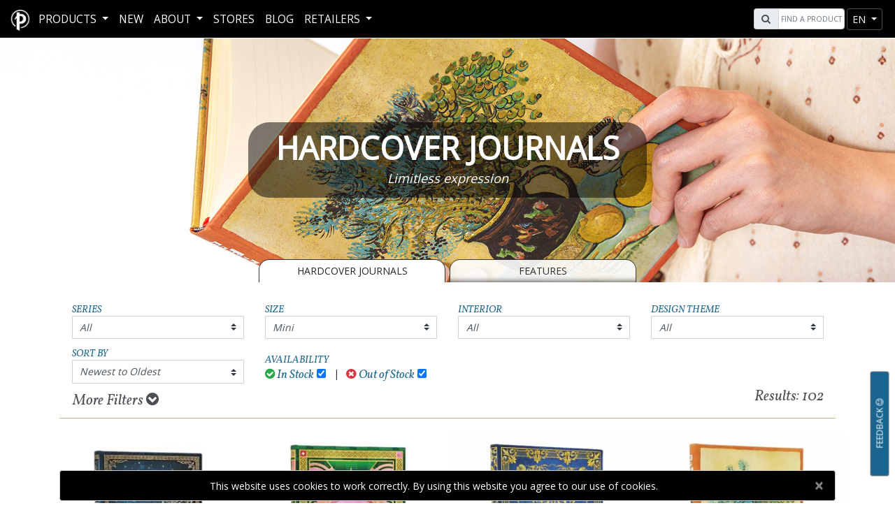

--- FILE ---
content_type: text/html; charset=utf-8
request_url: https://www.paperblanks.com/en/catalog/journals/series-all/size-mini/
body_size: 17051
content:
<!DOCTYPE html>
<html lang="en">
<head>
    <!-- FB verfication BEGIN -->
    <meta name="facebook-domain-verification" content="edca3m2qz9v79uq4mdct581935girj" />
    <!-- FB verfication END -->
    <link rel="shortcut icon" id='favicon' href="/favicon.ico" />
    <!-- Dark mode favicon BEGIN -->
    <script>
        const usesDarkMode = window.matchMedia('(prefers-color-scheme: dark)').matches || false;
        const favicon = document.getElementById('favicon');
        const manifest = document.getElementById('manifest');
        function switchIcon(usesDarkMode) {
            if (usesDarkMode) {
                favicon.href = '/favicon_white.ico';
            } else {
                favicon.href = '/favicon.ico';
            }
        }
        window.matchMedia('(prefers-color-scheme: dark)').addEventListener("change", (e) => switchIcon(e.matches));
        switchIcon(usesDarkMode);
    </script>
    <!-- Dark mode favicon END -->
    <!-- Global site tag (gtag.js) - Google Analytics -->
    <!-- Google tag (gtag.js) -->
    <!-- Google Tag Manager - NEW -->
    <script>
    (function (w, d, s, l, i) {
            w[l] = w[l] || []; w[l].push({
                'gtm.start':
                    new Date().getTime(), event: 'gtm.js'
            }); var f = d.getElementsByTagName(s)[0],
                j = d.createElement(s), dl = l != 'dataLayer' ? '&l=' + l : ''; j.async = true; j.src =
                    'https://www.googletagmanager.com/gtm.js?id=' + i + dl; f.parentNode.insertBefore(j, f);
        })(window, document, 'script', 'dataLayer', 'GTM-P97459TL');</script>
    <!-- End Google Tag Manager -->
    <!-- Facebook Pixel Code -->
    <script>
        !function (f, b, e, v, n, t, s) {
            if (f.fbq) return; n = f.fbq = function () {
                n.callMethod ?
                    n.callMethod.apply(n, arguments) : n.queue.push(arguments)
            };
            if (!f._fbq) f._fbq = n; n.push = n; n.loaded = !0; n.version = '2.0';
            n.queue = []; t = b.createElement(e); t.async = !0;
            t.src = v; s = b.getElementsByTagName(e)[0];
            s.parentNode.insertBefore(t, s)
        }(window, document, 'script',
            'https://connect.facebook.net/en_US/fbevents.js');
        fbq('init', '1919202514925074');
        fbq('track', 'PageView');
    </script>
    
    <!-- End Facebook Pixel Code -->

    <meta charset="utf-8" />
    <meta http-equiv="X-UA-Compatible" content="IE=edge">
    <meta name="viewport" content="width=device-width, initial-scale=1.0">
    <meta name="description" content='Capture your thoughts in our high-quality hardcover journals. With acid-free paper and a durable design, they are perfect for writing and creative expression.'>
        <title>Hardcover Journals – Premium Quality and Timeless Style | Paperblanks</title>
    <link href="https://fonts.googleapis.com/css?family=Open+Sans|Vollkorn:400i" rel="stylesheet" rel="preload" as="style">
    <link href="/Content/css?v=oFkMl-0csDb-00ZnH0Jjsif1JPyGsbuN4iZFre0KS601" rel="stylesheet"/>

    <script id="mcjs">!function (c, h, i, m, p) { m = c.createElement(h), p = c.getElementsByTagName(h)[0], m.async = 1, m.src = i, p.parentNode.insertBefore(m, p) }(document, "script", "https://chimpstatic.com/mcjs-connected/js/users/c8e10609384e73aff8ea0ec2c/59e3df174cdbe1e4238ff60e6.js");</script>
</head>
<body ng-app="Paperblanks">


    <!-- End Google Tag Manager (noscript) -->
    <div class="wrapper">
        <header>
            <nav id="navbarShared" class="navbar fixed-top navbar-expand-xl navbar-dark pbnavbar pbmenu">
                <div class="container-fluid mx-3 p-0">
                    <div id="pbmenu-content">
                        <div class="navbar-header pull-left">
                            <a href="/en/">
                                <div class="navbar-brand d-none d-md-block d-xl-none d-xll-block">
                                    <img alt="Paperblanks Logo" class="header-logo" src="/Content/images/logo.png">
                                </div>
                                <div class="navbar-brand d-block d-md-none d-xl-block d-xll-none">
                                    <img alt="Paperblanks Logo" class="header-logo" src="/Content/images/PB_Favicon_2019_white.png">
                                </div>
                            </a>
                        </div>
                        <div class="navbar-right pull-right">
                            <div id="search" class="form-inline pull-left mr-1">
                                <div class="input-group">
                                    <div class="input-group-prepend">
                                        <span class="input-group-text ml-0 ml-lg-2" id="pbsearch-icon"><i class="fa fa-search" aria-hidden="true"></i></span>
                                    </div>
                                    <input type="text" class="form-control typeahead" placeholder="Find a product" aria-label="Search" id="pbsearch-input">
                                </div>
                            </div>
                            


                                                            <div id="nav-btn-lang" class="btn-group nav-btn-group" role="group">
                                    <button id="nav-lang" type="button" class="btn btn-sm btn-secondary dropdown-toggle" data-toggle="dropdown" aria-haspopup="true" aria-expanded="false">
en                                    </button>
                                    <div class="dropdown-menu" aria-labelledby="nav-lang">
                                            <a id="en" rel="alternate" hreflang="x-default" class="dropdown-item" href='https://www.paperblanks.com/en/catalog/journals/series-all/size-mini/'>EN</a>
                                            <a id="fr" rel="alternate" hreflang="fr" class="dropdown-item" href='https://www.paperblanks.com/fr/catalog/journals/series-all/size-mini/'>FR</a>
                                            <a id="de" rel="alternate" hreflang="de" class="dropdown-item" href='https://www.paperblanks.com/de/catalog/journals/series-all/size-mini/'>DE</a>
                                            <a id="es" rel="alternate" hreflang="es" class="dropdown-item" href='https://www.paperblanks.com/es/catalog/journals/series-all/size-mini/'>ES</a>
                                            <a id="it" rel="alternate" hreflang="it" class="dropdown-item" href='https://www.paperblanks.com/it/catalog/journals/series-all/size-mini/'>IT</a>
                                            <a id="ja" rel="alternate" hreflang="ja" class="dropdown-item" href='https://www.paperblanks.com/ja/catalog/journals/series-all/size-mini/'>JA</a>
                                    </div>
                                </div>
                            <div class="btn-group nav-btn-group">
                                <button id="navToggleBtn" class="btn btn-sm btn-secondary navbar-toggler" type="button" data-toggle="collapse" data-target="#navbarCollapse" aria-controls="navbarCollapse" aria-expanded="false" aria-label="Toggle navigation">
                                    <span class="navbar-toggler-icon"></span>
                                </button>
                            </div>
                        </div>
                        <div class="collapse navbar-collapse pull-left" id="navbarCollapse">
                            <ul class="navbar-nav" id="pbnav" style="min-height:54px;">
                                <li id="dropdownProductContainer" class="nav-item dropdown pbmenu-fw pbmenu-li my-auto ">
                                    <a class="nav-link dropdown-toggle" href="#" id="navbarDropdown" role="button" data-toggle="dropdown" aria-haspopup="true" aria-expanded="false">
Products                                    </a>

                                    <ul id="productNavContent" class="dropdown-menu pbmenu-content" aria-labelledby="navbarDropdown">
                                        <li class="container-fluid px-lg-x5">
                                            <div class="row">
                                                <!-- Journal Nav -->
                                                <div class="col-12 col-sm-6 col-lg p-0">
                                                    <div class="clickableNavCategory position-relative">
                                                        <a href="/en/catalog/all-journals"
                                                           class="stretched-link"
                                                           aria-label="Journals & Notebooks - Hardcover & Softcover"></a>
                                                        <div id="journal-icon" class="d-none d-md-block"></div>
                                                        <h1 class="pbmenu-title mb-0 pb-0 h3">Journals & Notebooks</h1>
                                                        <h2 class="text-center product-subtitle subHeadertext h6">Hardcover & Softcover</h2>
                                                    </div>
                                                    <hr class="pbmenu-hr" />
                                                    <ul class="pbmenu-subcat">
                                                            <li><a href="/en/catalog/journals/" id="journals-nav">Hardcover Journals</a></li>
                                                                                                                    <li><a href="/en/catalog/flexis/" id="flexis-nav">Softcover Flexi Notebooks</a></li>
                                                                                                                    <li><a href="/en/catalog/dot-grids/" id="dot-grids-nav">Dot-Grid Planners</a></li>
                                                                                                                    <li><a href="/en/catalog/flexi-dot-grids/" id="flexi-dot-grids-nav">Flexi Dot-Grid Planners</a></li>
                                                                                                                    <li><a href="/en/catalog/paper-oh/" id="paper-oh-nav">Paper-Oh</a></li>
                                                                                                                    <li><a href="/en/catalog/cahiers/" id="cahiers-nav" style="padding-right:0;">Cahier Notebooks</a></li>
                                                    </ul>
                                                </div>

                                                <!-- DP Nav -->
                                                <div class="col-12 col-sm-6 col-lg p-0">
                                                    <div class="clickableNavCategory position-relative">
                                                        <a href="/en/catalog/all-planners" class="stretched-link" aria-label="Planners - Hardcover & Softcover"></a>
                                                        <div id="planner-icon" class="d-none d-md-block"></div>
                                                        <h1 class="pbmenu-title mb-0 pb-0 h3">Planners</h1>
                                                        <h2 class="text-center product-subtitle subHeadertext h6">Hardcover & Softcover</h2>
                                                    </div>
                                                    <hr class="pbmenu-hr" />
                                                    <ul class="pbmenu-subcat">
                                                            <li><a href="/en/catalog/12-month/" id="12-month-nav">12-Month Planners</a> <span class="new-tag">New</span></li>
                                                                                                                    <li><a href="/en/catalog/12-month-flexis/" id="12-month-flexis-nav">12-Month Softcover Flexi Planners</a> <span class="new-tag">New</span></li>

                                                                <li><a href="/en/catalog/13-month/" id="13-month-nav" style="padding-right:0;">13-Month Planners</a> <span class="new-tag">New</span></li>
                                                                <li><a href="/en/catalog/13-month-flexis/" id="13-month-flexis-nav" style="padding-right:0;">13-Month Softcover Flexi Planners</a> <span class="new-tag">New</span></li>
                                                                                                                    <li><a href="/en/catalog/18-month/" id="18-month-nav" style="padding-right:0;">18-Month Planners</a> <span class="new-tag">New</span></li>
                                                                                                                    <li><a href="/en/catalog/18-month-flexis/" id="18-month-flexis-nav" style="padding-right:0;">18-Month Softcover Flexi Planners</a> <span class="new-tag">New</span></li>
                                                                                                                    <li><a href="/en/catalog/business-planners/" id="business-planners-nav">Business Planners</a></li>
                                                                                                            </ul>
                                                </div>

                                                <!-- Special Nav -->
                                                <div class="col-12 col-sm-6 col-lg p-0">
                                                    <div class="clickableNavCategory position-relative">
                                                        <a href="/en/catalog/all-stationery" class="stretched-link" aria-label="Specialty Stationery - Office & Occasion"></a>
                                                        <div id="specialty-icon" class="d-none d-md-block"></div>
                                                        <h1 class="pbmenu-title mb-0 pb-0 h3">Specialty Stationery</h1>
                                                        <h2 class="text-center product-subtitle subHeadertext h6">Office & Occasion</h2>
                                                    </div>
                                                    <hr class="pbmenu-hr" />
                                                    <ul class="pbmenu-subcat">
                                                            <li><a href="/en/catalog/5-years/" id="5-years-nav">5-Year Snapshot Journals</a></li>
                                                                                                                    <li><a href="/en/catalog/address-books/" id="address-books-nav">Address Books</a></li>
                                                                                                                    <li><a href="/en/catalog/guest-books/" id="guest-books-nav">Guest Books</a></li>
                                                                                                                    <li><a href="/en/catalog/sketchbooks/" id="sketchbooks-nav">Sketchbooks</a></li>
                                                    </ul>
                                                </div>

                                                <!-- File/Storage Nav -->
                                                <div class="col-12 col-sm-6 col-lg p-0">
                                                    <div class="clickableNavCategory position-relative">
                                                        <a href="/en/catalog/all-file-storage" class="stretched-link" aria-label="Filing & Storage - Stylish Organization"></a>
                                                        <div id="storage-icon" class="d-none d-md-block"></div>
                                                        <h1 class="pbmenu-title mb-0 pb-0 h3">Filing & Storage</h1>
                                                        <h2 class="text-center product-subtitle subHeadertext h6">Stylish Organization</h2>
                                                    </div>
                                                    <hr class="pbmenu-hr" />
                                                    <ul class="pbmenu-subcat">
                                                            <li><a href="/en/catalog/document-folders/" id="document-folders-nav">Document Folders</a></li>
                                                                                                                    <li><a href="/en/catalog/manuscript-boxes/" id="manuscript-boxes-nav">Manuscript Boxes</a></li>
                                                                                                                    <li><a href="/en/catalog/memento-boxes/" id="memento-boxes-nav">Memento Boxes</a></li>
                                                                                                                    <li><a href="/en/catalog/pencil-cases/" id="pencil-cases-nav">Pencil Cases</a></li>
                                                    </ul>
                                                </div>

                                                <!-- Accessories Nav -->
                                                <div class="col-12 col-sm-6 col-lg p-0">
                                                    <div class="clickableNavCategory position-relative">
                                                        <a href="/en/catalog/all-accessories" class="stretched-link" aria-label="Accessories - Lifestyle & Gifts"></a>
                                                        <div id="accessories-icon" class="d-none d-md-block"></div>
                                                        <h1 class="pbmenu-title mb-0 pb-0 h3">Accessories</h1>
                                                        <h2 class="text-center product-subtitle subHeadertext h6">Lifestyle & Gifts</h2>
                                                    </div>
                                                    <hr class="pbmenu-hr" />
                                                    <ul class="pbmenu-subcat">
                                                            <li><a href="/en/catalog/bookmarks/" id="bookmarks-nav">Bookmarks</a></li>
                                                                                                                    <li><a href="/en/catalog/canvas-bags/" id="canvas-bags-nav">Canvas Bags</a></li>
                                                                                                                    <li><a href="/en/catalog/jigsaw-puzzles/" id="jigsaw-puzzles-nav">Jigsaw Puzzles</a></li>
                                                                                                                    <li><a href="/en/catalog/pencils/" id="pencils-nav" style="padding-right:0;">Pencils</a> <span class="new-tag">New</span></li>
                                                                                                                    <li><a href="/en/catalog/pen-loops/" id="pen-loops-nav">Pen Loops</a></li>
                                                                                                                    <li><a href="/en/catalog/playing-cards/" id="playing-cards-nav">Playing Cards</a></li>
                                                                                                                    <li><a href="/en/catalog/washi-tape/" id="washi-tape-nav">Washi Tape</a></li>
                                                                                                            </ul>
                                                </div>
                                            </div><!-- end row -->
                                        </li>
                                    </ul>
                                </li>
                                <!--sale -->
                                <!--New Products -->
                                <li class="nav-item pbmenu-li my-auto "><a class="nav-link my-auto" href="/en/catalog/new/">New</a></li>
                                <li class="nav-item pbmenu-li my-auto ">
                                    <a class="nav-link dropdown-toggle" href="#" role="button" data-toggle="dropdown" aria-haspopup="true" aria-expanded="false">
                                        About
                                    </a>
                                    <div class="dropdown-menu" id="aboutUSDropDown">
                                        <a class="dropdown-item" href='/en/about/our-story/'>Our Story</a>
                                        <a class="dropdown-item" href='/en/about/social-responsibility/'>Social Responsibility</a>
                                    </div>
                                </li>
                                
                                <li class="nav-item pbmenu-li my-auto "><a class="nav-link" href="/en/retailer/stores/">Stores</a></li>
                                <li class="nav-item pbmenu-li my-auto "><a href="http://blog.paperblanks.com/" target="_blank" class="nav-link">Blog</a></li>
                                <li class="nav-item pbmenu-li my-auto ">
    <a class="nav-link dropdown-toggle" href="#" role="button" data-toggle="dropdown" aria-haspopup="true" aria-expanded="false">
        RETAILERS
    </a>
    <div class="dropdown-menu" id="retailDropdown">
        <h3 class="lineText dropdown-header"><span>Retailer Portal</span> </h3>
        <a class="dropdown-item" href='/en/retailer/image-gallery/'>IMAGE LIBRARY</a>
        <a class="dropdown-item" href='/en/retailer/videos/'>Retailer Videos</a>
        <h3 class="lineText dropdown-header"><span>Retailer Resources</span></h3>
        <a class="dropdown-item" href='/en/retailer/resources/?id=catalogs'>Catalogues & ISBN/UPC Lists</a>
        <a class="dropdown-item" href='/en/retailer/resources/?id=displays'>Displays & POS Materials</a>
        <a class="dropdown-item" href='/en/retailer/resources/?id=tradeshows'>Tradeshows</a>
        <a class="dropdown-item" href='/en/retailer/resources/?id=wholesale'>Wholesale Contacts</a>
    </div>



                                </li>
                            </ul>
                        </div>

                    </div>

                </div>
            </nav>
        </header>
        <!-- Delay Alert -->
        <!-- Delay Alert End -->
        <!-- Close Warehouse alert -->
        <!-- END Close Warehouse Alert -->
        <!--Shipping Alert BEGIN -->
        <!--Shipping Alert END -->

        <div class="body-content">
            

<div id="divLoading">
    <div class="loader"></div>
    <div class="loaderImage"><img class="pboloadlogo" src="https://cdn.paperblanks.com/pbws_assets/paperblanks_icon_black.webp?0421202215" alt="PB Logo" /></div>
</div>

    <style>
            
                #pb-journals {
                    background: url('https://cdn.paperblanks.com/feature_banners/pb-journals_Main_FeatureBanner.jpg?9/16/2025') no-repeat !important;
                    height: 350px;
                    color: #fff;
                    background-size: cover !important;
                }
            
                    
                @media screen and (max-width:768px) {
                    #pb-journals {
                            background: url('https://cdn.paperblanks.com/feature_banners/pb-journals_Mobile_FeatureBanner.jpg?9/16/2025') no-repeat center !important;
                        height: 350px;
                        color: #fff;
                        background-size: cover;
                    }
                }
            
    </style>

<div id="main" ng-controller="CatalogCtrl" ng-init="init()" ng-cloak>
    <div class="container-fluid" id="pb-journals">
        <div class="container h-100">
            <div class="row justify-content-center align-items-center h-100">
                    <div class="col-12 col-lg-6 headerTextBackground">
                        <h1 class="pbhero-header">Hardcover Journals</h1>
                                <h2 class="pbhero-lead">Limitless expression</h2>
                                                                    </div>
            </div>
        </div>
    </div>
    <div class="container">
            <div class="row justify-content-center">
                        <div class="btn-group col-12 col-lg-6 journal-tab">
<a class="btn btn-light col-sm-6 mr-2 text-uppercase" href="/en/catalog/journals/">Hardcover Journals</a>                            <a class="btn btn-secondary col-sm-6 text-uppercase" href="/en/product/journals/">Features</a>
                        </div>
            </div>
    </div>
    <div class="container my-4" id="cataFilter">
        <div class="filter-header">
            <div class="row align-items-end">
                <!-- Category filter used for New Products Page only -->
                <div class="col-md-6 col-lg-3 mt-2 mt-lg-0" ng-show="category == 'new' || category.includes('all') || category.includes('seasonal') || category.includes('cpp')">
                    <h1>Categories</h1>
                    <div class="btn-group w-100">
                        <button type="button" id="categories" value="all" class="btn btn-block dropdown-toggle" data-toggle="dropdown" aria-haspopup="true" aria-expanded="false">All</button>
                        <div class="dropdown-menu categories-dropdown">
                            <a ng-class="newProductCategory == 'new' || category.includes('all') || category.includes('seasonal') || category.includes('cpp') ? 'dropdown-item active' : 'dropdown-item'" id="new" ng-click="filterProducts('categories', 'new', 'All', $event)">All</a>
                            <a ng-class="newProductCategory == option.Slug ? 'dropdown-item active' : 'dropdown-item'" ng-repeat="option in filters.Categories" id="{{option.Slug}}" ng-click="filterProducts('categories', option.Slug, option.Value, $event)" ng-href="/en/catalog/journals/{{option.Slug}}">{{option.Value}}</a>
                        </div>
                    </div>
                </div>
                <!-- END -->

                <div class="col-md-6 col-lg-3 mt-2 mt-lg-0">
                    <h1>Series</h1>
                    <div class="btn-group w-100">
                        <button type="button" id="series" value="all" class="btn btn-block dropdown-toggle" data-toggle="dropdown" aria-haspopup="true" aria-expanded="false">All</button>
                        <div class="dropdown-menu series-dropdown">
                            <a class="dropdown-item active" id="all" ng-click="filterProducts('series', 'all', 'All', $event)">All</a>
                            <a class="dropdown-item" ng-repeat="option in filters.Series" id="{{option.Slug}}" ng-click="filterProducts('series', option.Slug, option.Value, $event)" ng-href="/en/catalog/journals/{{option.Slug}}">{{option.Value}}</a>
                        </div>
                    </div>
                </div>
                <div class="col-md-6 col-lg-3 mt-2 mt-lg-0">
                        <h1>Size</h1>
                    <div class="btn-group w-100">
                        <button type="button" id="size" value="all" class="btn btn-block dropdown-toggle" data-toggle="dropdown" aria-haspopup="true" aria-expanded="false">All</button>
                        <div class="dropdown-menu size-dropdown">
                            <a class="dropdown-item active" id="all" ng-click="filterProducts('size', 'all', 'All', $event)">All</a>
                            <a class="dropdown-item" ng-repeat="option in filters.Formats" id="{{option.Slug}}" ng-click="filterProducts('size', option.Slug, option.Value, $event)" ng-href="/en/catalog/journals/{{option.Slug}}">{{option.Value.replace('<\\!->', '-')}}</a>
                        </div>
                    </div>
                </div>
                <div class="col-md-6 col-lg-3 mt-2 mt-lg-0">
                    <h1>Interior</h1>
                    <div class="btn-group w-100">
                        <button type="button" id="interior" value="all" class="btn btn-block dropdown-toggle" data-toggle="dropdown" aria-haspopup="true" aria-expanded="false">All</button>
                        <div class="dropdown-menu interior-dropdown">
                            <a class="dropdown-item active" id="all" ng-click="filterProducts('interior', 'all', 'All', $event)">All</a>
                            <a class="dropdown-item" ng-repeat="option in filters.Interiors" id="{{option.Slug}}" ng-click="filterProducts('interior', option.Slug, option.Value, $event)" ng-href="/en/catalog/journals/{{option.Slug}}">{{option.Value}}</a>
                        </div>
                    </div>
                </div>
                <div class="col-md-6 col-lg-3 mt-2 mt-lg-0">
                    <h1>Design Theme</h1>
                    <div class="btn-group w-100">
                        <button type="button" id="theme" value="all" class="btn btn-block dropdown-toggle" data-toggle="dropdown" aria-haspopup="true" aria-expanded="false">All</button>
                        <div class="dropdown-menu theme-dropdown">
                            <a class="dropdown-item active" id="all" ng-click="filterProducts('theme', 'all', 'All', $event)">All</a>
                            <a class="dropdown-item" ng-repeat="option in filters.Themes" id="{{option.Slug}}" ng-click="filterProducts('theme', option.Slug, option.Value, $event)" ng-href="/en/catalog/journals/{{option.Slug}}">{{option.Value}}</a>
                        </div>
                    </div>
                </div>
                <div class=" col-md-6 col-lg-3 ">
                    <h1 class="mt-3">Sort By</h1>
                    <div class="btn-group w-100">
                        <button type="button" id="sortBy" value="Newest to Oldest" class="btn btn-block dropdown-toggle" data-toggle="dropdown" aria-haspopup="true" aria-expanded="false">Newest to Oldest</button>
                        <div class="dropdown-menu sortBy-dropdown">
                            <a class="dropdown-item active" id="desc" ng-click="filterProducts('sortBy', 'desc', 'Newest to Oldest', $event)">Newest to Oldest</a>
                            <a class="dropdown-item" id="asc" ng-click="filterProducts('sortBy', 'asc', 'Oldest to Newest', $event)">Oldest to Newest</a>
                                <a class="dropdown-item" id="stol" ng-click="filterProducts('sortBy', 'stol', 'Smallest to Largest', $event)">Smallest to Largest</a>
                                <a class="dropdown-item" id="ltos" ng-click="filterProducts('sortBy', 'ltos', 'Largest to Smallest', $event)">Largest to Smallest</a>
                            <a class="dropdown-item" id="atoz" ng-click="filterProducts('sortBy', 'atoz', 'Alphabetical (A to Z)', $event)">Alphabetical (A to Z)</a>
                            <a class="dropdown-item" id="ztoa" ng-click="filterProducts('sortBy', 'ztoa', 'Alphabetical (Z to A)', $event)">Alphabetical (Z to A)</a>
                        </div>
                    </div>
                </div>
                <div class="col-md-6 col-lg-6 mt-2 mt-lg-2">
                    <div class="row">
                        <div class="col-12">
                            <span class="pull-left">
                                <h1>Availability</h1>
                            </span>
                        </div>
                        <div class="col-12">
                            <div class="pull-left mr-1">
                                <label for="instockCheck" class="mb-0 pb-0" style="font-size: 1.2rem; color: #1a658f; text-transform: none;"><i class="fa fa-check-circle text-success mr-1"></i>In Stock</label> <input id="instockCheck" name="instockCheck" type="checkbox" ng-model="base.instockCheck" ng-change="changeStockFilter()" />
                            </div>
                            <div class="pull-left mx-2">
                                <span> | </span>
                            </div>
                            <div class="pull-left ml-1">
                                <label for="outfOfStockCheck" class="mb-0 pb-0" style="font-size: 1.2rem; color: #1a658f; text-transform: none;"><i class="fa fa-times-circle text-danger mr-1"></i>Out of Stock</label> <input id="outfOfStockCheck" name="outfOfStockCheck" type="checkbox" ng-model="base.outOfStockCheck" ng-change="changeStockFilter()" />
                            </div>
                        </div>
                    </div>
                </div>
            </div>
            <div class="row mt-1">
                <div class="col-12 col-sm-6 text-left">
                    <button id="moreFiltersBtn" class="btn btn-link collapsed mx-auto" data-toggle="collapse" data-target="#moreFilters">
                        More Filters <i class="fa fa-chevron-circle-down"></i>
                    </button>
                </div>
                <div class="col-sm-6 text-right d-none d-sm-block">
                    <span id="resultsTxt">Results: <span ng-bind="totalRecords"></span></span>
                </div>
            </div>
        </div>
        <div id="moreFilters" class="collapse">
            <div class="card-body">
                <div class="row justify-content-center">
                    <div class="col-sm-7 col-md-3 mt-2">
                        <h1>Colour:</h1>
                        <ul class="list-unstyled row m-0">
                            <li ng-repeat="option in filters.Colours track by $index" ng-if="option !== 'Multi-colour'"
                                class="form-check list-item col-6" style="display: flex; align-items: center;">

                                <input class="form-check-input"
                                       type="checkbox"
                                       id="colourOption{{$index}}"
                                       ng-model="colourCheckList[option]"
                                       ng-change="filterCheckList('colour', colourCheckList)"
                                       aria-label="{{option}}"
                                       style="margin-right: 0.5rem;" />

                                <div class="color-filter d-block" ng-style="{background: option}"
                                     title="{{option}}" style="width: 20px; height: 20px; border: 1px solid #ccc;">
                                </div>
                            </li>

                            <li class="form-check list-item col-6"
                                ng-if="filters.Colours.indexOf('Multi-colour') >= 0"
                                style="display: flex; align-items: center;">

                                <input class="form-check-input"
                                       type="checkbox"
                                       id="colourOptionMulti"
                                       ng-model='colourCheckList["Multi-colour"]'
                                       ng-change="filterCheckList('colour', colourCheckList)"
                                       style="margin-right: 0.5rem;" />

                                <label class="form-check-label ml-1" for="colourOptionMulti" style="margin: 0;">
                                    Multi-colour
                                </label>
                            </li>

                        </ul>
                    </div>
                    <div class="col-sm-5 col-md-2 mt-2">
                        <h1>Pages:</h1>
                        <div ng-repeat="option in filters.PageCount track by $index" class="form-check">
                            <input class="form-check-input"
                                   type="checkbox"
                                   id="pageCountOption{{$index}}"
                                   ng-model="pageCheckList[option]"
                                   ng-change="filterCheckList('page', pageCheckList)" />

                            <label class="form-check-label" for="pageCountOption{{$index}}">
                                {{option}}
                            </label>
                        </div>

                    </div>
                    <div class="col-sm-7 col-md-3 mt-2">
                        <h1>Closure:</h1>
                        <div ng-repeat="option in filters.Closures track by $index" class="form-check">
                            <input class="form-check-input"
                                   type="checkbox"
                                   id="closureOption{{$index}}"
                                   ng-model="closureCheckList[option]"
                                   ng-change="filterCheckList('closure', closureCheckList)" />

                            <label class="form-check-label" for="closureOption{{$index}}">
                                {{option}}
                            </label>
                        </div>
                    </div>
                    <div class="col-sm-5 col-md-2 mt-2">
                        <h1>GSM (paper weight):</h1>
                        <div ng-repeat="option in filters.GSM track by $index" class="form-check">
                            <input class="form-check-input"
                                   type="checkbox"
                                   id="gsmOption{{$index}}"
                                   ng-model="gsmCheckList[option]"
                                   ng-change="filterCheckList('gsm', gsmCheckList)" />

                            <label class="form-check-label" for="gsmOption{{$index}}">
                                {{option}}
                            </label>
                        </div>
                        <h1 ng-if="filters.EdgePrinting == true" class="mt-2" for="">Other:</h1>
                        <div ng-if="filters.EdgePrinting == true" class="form-check">
                            <input id="edgePrinting" class="form-check-input" type="checkbox" name="edgePrinting"
                                   ng-model="$parent.edgePrinting"
                                   ng-change="filterProducts('edgePrinting', edgePrinting)" />
                            <label class="form-check-label" for="edgePrinting">
                                Edge Printing
                            </label>
                        </div>
                    </div>
                    <div class="col-12">
                        <button class="btn btn-secondary pull-right" ng-click="clearFilters()">Clear All Filters</button>
                    </div>
                </div>
            </div>
        </div>
    </div>
    <div class="container mt-1">
        <div class="mb-5" id="product-content">
            <div ng-if="firstLoad == false" class="row product-cards" infinite-scroll='getProducts()' infinite-scroll-distance="1">
                <a id="{{product.ProductID}}" ng-repeat="product in products" ng-switch="product.ProductLineID" ng-class="(product.GroupOutOfStock || category == 'new' || category.includes('all') || category.includes('seasonal') || category.includes('cpp')) ?'card col-6 col-md-4 col-lg-3 no-mp d-block productCardMinHeightStk productCardMinHeightStkAll' : 'card col-6 col-md-4 col-lg-3 no-mp d-block productCardMinHeight'" ng-click='saveScrollPosition(product.ProductID)' ng-href='/en{{ product.ProductSlug }}'>
                    <!-- Sale tag disabled -->
                    
                    <img ng-if="product.FrontThumbURL == null" class="card-img-top img-fluid" ng-src="{{product.AngleThumbURL}}" alt="{{product.ProductName}} {{product.ProductID}} - Angle" height="300" width="300">
                    <img ng-if="product.FrontThumbURL != null" class="card-img-top img-fluid" ng-src="{{product.FrontThumbURL}}" alt="{{product.ProductName}} {{product.ProductID}} - Front" height="300" width="300">
                    <div ng-class="'card-body'">
                        <h1 class="card-title px-1 h5" style="min-height:0;">
                            {{product.ProductName}}
                        </h1>
                        <p class="card-text mb-0">
                            <span ng-if="category == 'new' || category.includes('all') || category.includes('seasonal') || category.includes('cpp')" class="font-weight-bold productCategoryAllText">{{product.CategoryName}} <br /> <span class="productFormatInterior" ng-if="product.FormatID != '55' && !category.includes('all') && !category.includes('cpp')">{{product.Format}}<br /></span></span>
                            {{product.SeriesName}}<span style="font-style:normal;font-weight:bold;" ng-if="product.ProductCategoryID == '21'"><br />{{product.Interior}}</span>
                        </p>
                    </div>
                </a>
            </div>
            <div class="row h-100 mt-5 ng-cloak" ng-show="productsReady && totalRecords == 0" ng-cloak>
                <div class="col-12 text-center mt-5" style="min-height:20vh;">
                        <h1 class="h3">No products available. Please check your filters and try again.</h1>
                </div>
            </div>
        </div>
        <div class="modal" id="featureVideoModal">
            <div id="featureVideoModalDialog" class="modal-dialog p-5">
                <div class="modal-content">
                    <div ng-if="activeVideo" class="modal-body">
                        <div class="video-container">
                            <iframe width="560" height="315" frameborder="0" allow="accelerometer; autoplay; encrypted-media; gyroscope; picture-in-picture" allowfullscreen></iframe>
                        </div>
                    </div>
                </div>
            </div>
        </div>
    </div>
</div>


            <button class="btn btn-sm btn-secondary vertical-button" id="surveyBtn" data-toggle="modal" data-target="#surveyModal">
                <span>Feedback <i class="fa fa-smile-o"></i></span>
            </button>
            <button class="btn btn-sm btn-secondary" id="b2top" title="Go to top"><i class="fa fa-arrow-up"></i></button>
                <div class="container fixed-bottom" style="margin-bottom:3.5rem !important">
                    <div class="row justify-content-center text-center">
                    </div>
                </div>
                <div class="container fixed-bottom">
                    <div class="row justify-content-center text-center">
                        <div class="col-sm-12">
                            <div id="cookies" class="alert alert-dark alert-dismissible fade show" role="alert">
                                This website uses cookies to work correctly. By using this website you agree to our use of cookies.
                                <button type="button" class="close" data-dismiss="alert" aria-label="Close">
                                    <span aria-hidden="true">&times;</span>
                                </button>
                            </div>
                        </div>
                    </div>
                </div>
            <div id="divLoading">
    <div class="loader"></div>
    <div class="loaderImage"><img class="pboloadlogo" src="https://cdn.paperblanks.com/pbws_assets/paperblanks_icon_black.webp?0421202215" alt="PB Logo" /></div>
</div>

<div id="newsLetterModal" class="modal" tabindex="-1" role="dialog">
    <div class="modal-dialog modal-dialog-centered">
        <div class="modal-content">
            <div class="modal-header text-center mb-0 pb-0">
                <div class="container">
                    <div class="row ml-0 pt-2">
                        <div class="col-4 offset-4 text-center">
                            <img class="img-fluid" src="https://cdn.paperblanks.com/pbws_assets/paperblanks_icon_black.webp?0421202215" alt="PB Logo" />
                        </div>
                    </div>
                </div>
                <button style="position:absolute;right:20px;" type="button" class="close" data-dismiss="modal" aria-label="Close">
                    <span aria-hidden="true">&times;</span>
                </button>
            </div>
            <div class="mt-0 pt-0 modal-body text-center">
                <div class="container mt-2">
                    <div class="row px-3">
                        <div class="col-12 my-2">
                            <h1 class="modal-title cartAdjustmentTitle font-weight-bold h3" style="width:100%;">
                                Paperblanks Newsletter
                            </h1>
                        </div>
                    </div>
                    <div id="signupNewsForm" class="row px-3">
                        <div class="col-12">
                            Subscribe to stay in the loop with exclusive deals, access to new releases and other insider information from Paperblanks. <br />
                        </div>
                        <div class="col-12 mt-4">
                            <p id="emailError" class="text-danger" style="display:none;">**Error: invalid email address. Please verify your email and try again.</p>
                            <label for="newsEmail" class="font-weight-bold">Email Address</label>
                            <input id="newsEmail" name="newsEmail" class="text-center" type="email" style="width:100%;font-size:20px;" placeholder="example@paperblanks.com" />
                        </div>
                        <div class="col-12 mt-3 mb-3">
                            <button id="subscribe" class="btn btn-secondary btn-lg" style="width:100%;">Subscribe</button>
                        </div>
                    </div>
                    <div id="confirmedNewsForm" class="row px-3" style="display:none;">
                        <div class="col-12">
                            <p>Thank you for subscribing to the Paperblanks Newsletter. <br />
                            We'll be sending a confirmation email to <br /> <span id="customerEmail" class="font-weight-bold"></span> 
                        </div>
                    </div>
                </div>
            </div>
        </div>
    </div>
</div>
<button id="subTriggerBtn" class="d-none" data-toggle="modal" data-target="#newsLetterModal">Subscribe</button>
<script src="/bundles/jquery?v=ywRv5tGf_C8UyV9Nh0RJf-e9u4Rh_SmIN-qx3i-kH8Y1"></script>

<script>
    var subscribeEmail = "";
    var notiSubscribe = false;
    $('#subscribe').click(function () {
        notiSubscribe = false;
        subscribe();
    });

    $('#subscribeNotiBtn').click(function () {
        notiSubscribe = true;
        subscribe();
    });

    $("#newsEmail").on('keyup', function (e) {
        if (e.keyCode === 13) {
            subscribe();
        }
    });

    function subscribe() {
        document.getElementById("divLoading").style.display = "block";
        $.ajax({
            url: '/en/home/subscribetonewsletter/',
            dataType: 'json',
            type: 'post',
            contentType: 'application/json',
            data: JSON.stringify( { "email": $('#newsEmail3').val(), } ),
            processData: false,
            success: function (data, textStatus, jQxhr) {
                document.getElementById("divLoading").style.display = "none";
                if (data == true) {
                    document.getElementById("customerEmail").innerText = document.getElementById("newsEmail").value;
                    document.getElementById("signupNewsForm").style.display = "none";
                    document.getElementById("confirmedNewsForm").style.display = "block";
                    document.getElementById("closeNewsletterNoti").click();
                    document.getElementById("subTriggerBtn").click();
                }
                else {
                    document.getElementById("emailError").style.display = "block";
                }
            },
            error: function (jqXhr, textStatus, errorThrown) {
                document.getElementById("divLoading").style.display = "none";
                console.log( errorThrown );
            }
        });
    }

    function resetForm() {
        document.getElementById("signupNewsForm").style.display = "block";
        document.getElementById("confirmedNewsForm").style.display = "none";
        document.getElementById("newsEmail").value = "";
        document.getElementById("confirmedNewsForm").style.display = "none";
        document.getElementById("emailError").style.display = "none";
    }
</script>
            <div id="divLoading">
    <div class="loader"></div>
    <div class="loaderImage"><img class="pboloadlogo" src="https://cdn.paperblanks.com/pbws_assets/paperblanks_icon_black.webp?0421202215" alt="PB Logo" /></div>
</div>
<div id="surveyModal" class="modal" tabindex="-1" role="dialog" aria-hidden="true" ng-controller="SurveyCtrl" ng-init="init()">
    <div class="modal-dialog modal-dialog-centered modal-lg">
        <div class="modal-content">
            <div class="modal-header text-center mb-0 pb-0">
                <div class="container">
                    <div class="row ml-0 pt-2">
                        <div class="col-4 offset-4 text-center">
                            <img class="img-fluid" src="https://cdn.paperblanks.com/pbws_assets/paperblanks_icon_black.webp?0421202215" alt="PB Logo" />
                        </div>
                    </div>
                </div>
                <button style="position:absolute;right:20px;" type="button" class="close" data-dismiss="modal" aria-label="Close">
                    <span aria-hidden="true">&times;</span>
                </button>
            </div>
            <div class="mt-0 pt-0 modal-body text-left">
                <div class="container mt-2" ng-if="!base.surveyComplete">
                    <div class="row px-3">
                        <div class="col-12 mt-2 mb-4">
                            <h1 class="modal-title cartAdjustmentTitle font-weight-bold h3" style="width:100%; text-align:center;">
                                Paperblanks Survey
                            </h1>
                            <div class="text-center mt-3">
                                <small class="font-weight-bold"><i>Please note that this survey is solely intended for quality and research purposes. It is not monitored for customer service inquiries. For any questions regarding your order or urgent requests, please <a href="https://www.paperblanks.com/support/contact/">contact us through our support page</a>.</i></small>
                            </div>
                        </div>
                    </div>
                    <div class="row px-3">
                        <div class="col-12" ng-repeat="question in base.surveyQuestions">
                            <label for="textQuestion{{$index}}" class="h4" ng-if="question.QuestionType == '1'">{{question.Question}}</label>
                            <h1 class="h4" ng-if="question.QuestionType != '1'">{{question.Question}}</h1>
                            <textarea name="textQuestion{{$index}}" id="textQuestion{{$index}}" ng-if="question.QuestionType == '1'" ng-model="question.Text" style="width: 100%; resize: none; min-height:100px;"></textarea>
                            <div class="row" ng-if="question.Answers.length > 0">
                                <div class="col-12" ng-repeat="answer in question.Answers" style="font-size:1.2rem">
                                    <label ng-if="question.QuestionType == '2'">
                                        <input type="radio" ng-model="question.SelectedAnswer" value="{{answer.AnswerID}}"> {{answer.Answer}}
                                    </label>
                                    <label ng-if="question.QuestionType == '3'">
                                        <input type="checkbox" ng-model="answer.Checked" value="{{answer.AnswerID}}"> {{answer.Answer}}
                                    </label>
                                    <textarea ng-if="answer.Checked && answer.TextAnswer" ng-model="answer.TextAnswerBox" style="width: 100%; resize: none; min-height:100px;" placeholder=""></textarea>
                                </div>
                            </div>
                            <hr />
                        </div>
                        <div class="col-12">
                            <label class="h4" for="surveyEmail">Email Address</label>
                            <input name="surveyEmail" id="surveyEmail" type="email" style="width: 100%; font-size:1.5rem;" ng-model="base.surveyQuestions[0].EmailAddress" placeholder="Optional" />
                            <hr />
                        </div>
                    </div>
                    <div class="row text-center">
                        <div class="col-12 text-left">
                            <label class="h4" for="g-recaptcha-response" id="areYouHumanLabel">Are you a human?</label>
                        </div>
                        <div class="col-12 text-danger" ng-if="invalidCap">
                            Invalid reCAPTCHA. Please try again.
                        </div>
                        <div class="col-12">
                            <div id="recaptcha-container">
                            </div>
                        </div>
                    </div>
                    <div class="row">
                        <div class="col-12 text-center">
                            <button class="btn btn-secondary btn-lg" ng-click="submitSurvey()">Submit</button>
                        </div>
                    </div>
                </div>
                <div class="container" ng-if="base.surveyComplete">
                    <div class="row">
                        <div class="col-12 text-center">
                            <h2>Thank you for taking the time to complete our survey!</h2>
                        </div>
                    </div>
                    <div class="row mt-4">
                        <div class="col-12 text-center">
                            <button class="btn btn-secondary btn-lg" data-dismiss="modal">Return to Paperblanks</button>
                        </div>
                    </div>
                </div>
            </div>
        </div>
    </div>
</div>
<button id="subTriggerBtn" class="d-none" data-toggle="modal" data-target="#newsLetterModal">Subscribe</button>
            

<style>
    #hppopupModal {
        overflow: auto;
    }

    /*    .modal-backdrop {
        background-color: transparent !important;
    }*/

    .hpClouds {
        position: relative;
        background-color: #F1F0E2;
        z-index: 0;
        background-image: url('https://cdn.paperblanks.com/pbws_assets/b171_homepage pop-up_background.webp?1008202544');
        background-repeat: repeat;
        background-size: 100%;
        background-position: center;
    }

    .custom-text {
        background-color: #04AA6D;
        color: white;
        font-size: 16px;
        padding: 16px 32px;
    }

    .lowOpacityFont {
        opacity: 0.8;
    }

    .modal-square {
        width: 500px;
        max-width: 100%;
        border-radius: 20px;
        min-height: 500px;
    }

        .modal-square .modal-content {
        }

    /* Slide-out modal from left */
    .modal.slide-out-left .modal-dialog {
        position: fixed;
        left: 10px; /* Position it to the left */
        top: 0;
        bottom: 0;
        margin: 0;
        width: 600px; /* Matches your .modal-square width */
        max-width: 100%;
        transform: translateX(-100%); /* Initially hidden off-screen to the left */
        transition: transform 0.3s ease-out;
        0%;
    }

    .modal.slide-out-left.show .modal-dialog {
        transform: translateX(0); /* Slide in when shown */
    }

    .modal.slide-out-left .modal-content {
        border-radius: 0; /* Optional: Keep it square, remove rounded corners */
    }

    .hpimg {
        width: 75%;
        border-radius: 20px;
    }

    .hpModalText {
        margin-top: 25px;
        font-size: 2rem;
    }

    .modalImgHP {
        position: absolute;
        top: -125px;
    }

    .modal-bodyHP {
        margin-top: 200px !important;
    }

    .preorderBtnHP {
        background-color: white;
        color: black;
        border-radius: 10px;
        font-size: 2rem;
        margin-top: 2rem;
        font-style: italic;
        padding: 15px;
    }

        .preorderBtnHP:hover {
            color: black;
            font-weight: bold;
        }

    @media (min-width: 500px) and (max-width: 768px) {
        .modal.slide-out-left .modal-dialog {
            left: 0;
            padding: 10px;
        }

        .modal-bodyHP {
            margin-top: 100px !important;
        }

        .modalImgHP {
            position: absolute;
            top: -100px;
        }

        .hpimg {
            width: 75%;
            border-radius: 20px;
        }

        .modalImg {
            position: absolute;
            top: -125px;
        }

        .modal-square {
            width: 500px;
            max-width: 100%;
            border-radius: 20px;
            min-height: 400px;
        }

        .hpModalText {
            margin-top: 200px;
            font-size: 2rem;
        }
    }

    @media (min-width: 300px) and (max-width: 499px) {
        .modal.slide-out-left .modal-dialog {
            left: 0;
            padding: 10px;
        }

        .modal-bodyHP {
            margin-top: 100px !important;
        }

        .modalImgHP {
            position: absolute;
            top: -100px;
        }

        .hpimg {
            width: 75%;
            border-radius: 20px;
        }

        .modalImg {
            position: absolute;
            right: 20px;
            top: -50px;
        }

        .modal-square {
            width: 500px;
            max-width: 100%;
            border-radius: 20px;
            min-height: 400px;
            border: 1px solid orange;
        }

        .hpModalText {
            margin-top: 100px;
            font-size: 2rem;
        }
    }

    @media (max-width: 299px) {
        .modal.slide-out-left .modal-dialog {
            left: 0;
            padding: 10px;
        }

        .modal-bodyHP {
            margin-top: 100px !important;
        }

        .modalImgHP {
            position: absolute;
            top: -100px;
        }

        .hpimg {
            width: 75%;
            border-radius: 20px;
        }

        .modalImg {
            position: absolute;
            top: -50px;
        }

        .modal-square {
            width: 500px;
            max-width: 100%;
            border-radius: 20px;
            min-height: 100px;
        }

        .hpModalText {
            margin-top: 10px;
            font-size: 2rem;
        }
    }
</style>

<div id="hppopupModal" class="modal" tabindex="-1" role="dialog" aria-hidden="true">
    <div class="modal-dialog modal-dialog-centered">
        <div class="modal-content hpClouds shadow-lg modal-square"
             style="border-radius: 20px; border-color: black; box-shadow: 0 8px 30px rgba(0, 0, 0, 0.4) !important;">
            <div class="modal-header text-center mb-0 pb-0">
                <div class="modalImgHP">
                    <img src="https://cdn2.paperblanks.com/cdn-cgi/image/width=800,height=800,fit=crop,f=webp/pbws_assets/2d43_homepage%20pop-up.webp" alt="HP Cover Design"
                         class="img-fluid shadow-lg hpimg" />
                </div>
                <button style="position:absolute;right:20px;color:white !important;" type="button" class="close" data-dismiss="modal" aria-label="Close">
                    <span aria-hidden="true">&times;</span>
                </button>
            </div>
            <div class="pt-0 modal-body text-center p-5 modal-bodyHP">
                <div class="row">
                    <div class="col-6 offset-3 my-3">
                        <img src="https://cdn.paperblanks.com/pbws_assets/fb2a_hp_logo.webp?1008202523" class="img-fluid" />
                    </div>
                </div>
                <div class="row">
                    <div class="col-12 mt-5 mt-md-0">
                        <h1 style="color:white;">Discover our magical collection!</h1>
                    </div>
                    <div class="col-12">
                        <a href="/collaboration/harry-potter" class="btn preorderBtnHP">
                            Order Now
                        </a>
                    </div>
                    <div class="col-12 mt-5 text-center">
                        <img src="https://cdn.paperblanks.com/pbws_assets/2c10_2025 hp full legal line_white.webp?1007202509" class="img-fluid" />
                    </div>
                </div>
            </div>
        </div>
    </div>
</div>

        </div>
    </div>
    <footer id="pageFooter">
        <hr id="footerHR" />
        <div class="container">
            <div class="row text-center" id="footerRow">
                <!-- Ecom ONLY -->
                <div class="col-6 col-md mt-4">
                    <h1 class="text-uppercase h5">Explore</h1>
                    <ul class="list-unstyled text-small">
                        <li><a class="text-muted" href="/en/support/faq/">FAQ</a></li>
                        <li><a class="text-muted" href="/en/product/wizard/">Help Me Choose!</a></li>
                        
                        <li><a class="text-muted" href="/en/downloads/snapshot-journals/">Downloads</a></li>
                        <li><a class="text-muted" href="/en/archives/">Design Archives</a></li>
                        <li><a class="text-muted" href="/en/media/videos/">Videos</a></li>
                    </ul>
                </div>
                <div class="col-6 col-md mt-4">
                    <h1 class="text-uppercase h5">Company</h1>
                    <ul class="list-unstyled text-small">
                        <li><a class="text-muted" href="/en/about/our-story/">Our Story</a></li>
                        <li><a class="text-muted" href="/en/about/social-responsibility/">Social Responsibility</a></li>
                        <li><a class="text-muted" href="/en/about/creating-paperblanks/">Creating Paperblanks</a></li>
                        <li><a class="text-muted" href="/en/media/presskit/">Press Kit</a></li>
                        <li><a class="text-muted" href="/en/collaboration/">Collaborations</a></li>
                    </ul>
                </div>
                <div class="col-6 col-md mt-4">
                    <h1 class="text-uppercase h5">Wholesale</h1>
                    <ul class="list-unstyled text-small">
                        <li><a class="text-muted" href="/en/retailer/resources/">Retailer Resources</a></li>
                        <li><a class="text-muted" href="/en/product/corporate-gifts/">Corporate Gifts</a></li>
                        <li><a class="text-muted" href="/en/retailer/resources/tradeshows">Tradeshows</a></li>
                        <li><a class="text-muted" href="/en/retailer/resources/wholesale">Wholesale Contacts</a></li>
                    </ul>
                </div>
                <div class="col-6 col-md mt-4">
                    <h1 class="text-uppercase h5">Connect</h1>
                    <ul class="list-unstyled text-small mb-0">
                        <li><a class="text-muted" href="/en/support/contact/">Contact Us</a></li>
                        <li><a class="text-muted" href="/en/retailer/stores/">Stores</a></li>
                                                                    </ul>
                    <div id="socialFooter">
                        <a href="https://www.facebook.com/paperblanks/" target="_blank" aria-label="Visit Paperblanks on Facebook"><i class="fa fa-facebook-square"></i></a>
                            <a href="https://www.instagram.com/paperblanks/" target="_blank" aria-label="Visit Paperblanks Instagram"><i class="fa fa-instagram"></i></a>
                                                    <a href="https://www.youtube.com/user/Paperblanks" target="_blank" aria-label="Visit Paperblanks on YouTube">
                                <i class="fa fa-youtube-square"></i>
                            </a>

                            <a href="https://twitter.com/paperblanks" target="_blank" aria-label="Visit Paperblanks on Twitter">
                                <i class="fa fa-twitter-square"></i>
                            </a>

                        <a href="https://www.linkedin.com/showcase/paperblanks/" target="_blank" aria-label="Visit Paperblanks on LinkedIn">
                            <i class="fa fa-linkedin-square"></i>
                        </a>

                        <a href="https://pinterest.com/paperblanks/" target="_blank" aria-label="Visit Paperblanks on Pinterest">
                            <i class="fa fa-pinterest-square"></i>
                        </a>

                        <a href='https://www.tiktok.com/@paperblanksofficial' target="_blank" aria-label="Visit Paperblanks on TikTok">
                            <i class="fa-brands fa-tiktok"></i>
                        </a>
                    </div>
                </div>
            </div>
        </div>
        <div class="col-sm-12 mt-5 mb-0" id="footerBar">
            <div class="container p-2 clearfix">
                <div class="row">
                    <div class="d-none d-md-block col-md-4 col-lg-4 text-left pl-3 pr-0">
                        <span class="text-white" id="footerMore"><img class="footerIcon" src="/Content/images/PB_Favicon_2019_white.png" alt="Paperblanks Icon" />Expression Has No Limits</span>
                    </div>
                    <div class="col-12 col-md-8 col-lg-8 text-right pl-0 pr-3">
                        <span class="text-white">  <a class="text-grey" href="/en/support/privacy-policy/">Privacy Policy</a> | © 2022 Paperblanks Ltd.</span>
                    </div>
                </div>
            </div>
        </div>
    </footer>

    <script src="/bundles/angular?v=BBB47RlA47ThE33ql28-Hb8pRwHlBlhM3qKRleaCO9g1"></script>

    <script src="/bundles/jquery?v=ywRv5tGf_C8UyV9Nh0RJf-e9u4Rh_SmIN-qx3i-kH8Y1"></script>

    <script src="/bundles/bootstrap?v=9SLQZeuZpozEnXg3YuKlTKgiIHWSGCxmXYtvBhsO_Nc1"></script>

    <script src="/bundles/scripts?v=Eyy_N6vfhSuqWsz4UHeVcUKW1Z4kJt0ES8xwbwZm3jU1"></script>

    <script src="https://kit.fontawesome.com/81d49a10d4.js" crossorigin="anonymous"></script>
    <!-- Hotjar Tracking Code for https://www.paperblanks.com/en/ BEGIN -->
    <script>
        (function (h, o, t, j, a, r) {
            h.hj = h.hj || function () { (h.hj.q = h.hj.q || []).push(arguments) };
            h._hjSettings = { hjid: 3758476, hjsv: 6 };
            a = o.getElementsByTagName('head')[0];
            r = o.createElement('script'); r.async = 1;
            r.src = t + h._hjSettings.hjid + j + h._hjSettings.hjsv;
            a.appendChild(r);
        })(window, document, 'https://static.hotjar.com/c/hotjar-', '.js?sv=');
    </script>
    <script src="https://www.google.com/recaptcha/api.js"></script>
    <!-- Hotjar Tracking Code for https://www.paperblanks.com/en/ END -->
    <script type="text/javascript">
        //ACTIVE LANG
        $('#en').addClass("active-lang");
        //COOKIES
        $('#cookies .close').click(function () {
            $.ajax({
                type: "POST",
                url: '/en/home/cookie/'
            });
        });

        $('#closeShippingAlert').click(function () {
                $.ajax({
                    type: "POST",
                    url: '/en/home/closedshippingalertcookie/'
                });
        });

        $('#closeWarehouseAlert').click(function () {
                $.ajax({
                    type: "POST",
                    url: '/en/home/closedwarehousealert/'
                });
        });

        function viewResults() {
            console.log(products);
            var query = products.remote.transport.lastReq.replace("CatalogAjaxSearch", "Search/").replace("GET", "").replace("?q=","");
            console.log(query);
            window.location.href = query;
        }
        //SEARCH
        var products = new Bloodhound({
            datumTokenizer: Bloodhound.tokenizers.obj.whitespace("name"),
            queryTokenizer: Bloodhound.tokenizers.whitespace,
            remote: {
                wildcard: '%QUERY',
                url: '/en/Catalog/CatalogAjaxSearch?q=%QUERY',
                cache: false
            }
        });
        $('.typeahead').typeahead({
            hint: true,
            highlight: true,
            minLength: 3
        }, {
            name: 'products',
            source: products,
            limit: 20,
            display: 'ProductName',
            templates: {
                empty: '<p class="m-0 text-center tt-error">No Products Found</p>', //optional
                suggestion: Handlebars.compile('<p class="m-0">{{CategoryName}} > {{ProductName}}</p>'),
                footer: '<p id="viewSearchResults" onclick="viewResults()" class="m-0 p-2 text-center font-weight-bold tt-suggestion tt-selectable" style="font-size:0.9rem">View All Search Results</p>'
            }
        });

        $('#pbsearch-input').bind('typeahead:selected', function (obj, datum) {
            window.location = '/en' +datum.ProductSlug;
        });
        ////enable when new search is ready for prod #SEARCH# - enable footer above too.
        var searchBox = document.getElementById("pbsearch-input");
        searchBox.addEventListener("keyup", function(event) {
          // Number 13 is the "Enter" key on the keyboard
            if (event.keyCode === 13) {
                viewResults();
            }
        });
    </script>
    
<script type="text/javascript">
        $(document).ready(function () {
            $('#journal-icon').addClass("active-icon");
            $('#journals-nav').addClass("nav-active");
        });
        $('#featureVideoModal').on('hidden.bs.modal', function () {
            var scope = angular.element($("#main")).scope();
                scope.$apply(function(){
                    scope.activeVideo = false;
                })
        });
</script>

</body>
</html>

--- FILE ---
content_type: text/css; charset=utf-8
request_url: https://www.paperblanks.com/Content/css?v=oFkMl-0csDb-00ZnH0Jjsif1JPyGsbuN4iZFre0KS601
body_size: 71124
content:
/* Minification failed. Returning unminified contents.
(12,10): run-time error CSS1062: Expected semicolon or closing curly-brace, found '-'
(12,25): run-time error CSS1062: Expected semicolon or closing curly-brace, found '-'
(12,42): run-time error CSS1062: Expected semicolon or closing curly-brace, found '-'
(12,59): run-time error CSS1062: Expected semicolon or closing curly-brace, found '-'
(12,74): run-time error CSS1062: Expected semicolon or closing curly-brace, found '-'
(12,88): run-time error CSS1062: Expected semicolon or closing curly-brace, found '-'
(12,105): run-time error CSS1062: Expected semicolon or closing curly-brace, found '-'
(12,122): run-time error CSS1062: Expected semicolon or closing curly-brace, found '-'
(12,138): run-time error CSS1062: Expected semicolon or closing curly-brace, found '-'
(12,153): run-time error CSS1062: Expected semicolon or closing curly-brace, found '-'
(12,168): run-time error CSS1062: Expected semicolon or closing curly-brace, found '-'
(12,181): run-time error CSS1062: Expected semicolon or closing curly-brace, found '-'
(12,196): run-time error CSS1062: Expected semicolon or closing curly-brace, found '-'
(12,216): run-time error CSS1062: Expected semicolon or closing curly-brace, found '-'
(12,234): run-time error CSS1062: Expected semicolon or closing curly-brace, found '-'
(12,254): run-time error CSS1062: Expected semicolon or closing curly-brace, found '-'
(12,272): run-time error CSS1062: Expected semicolon or closing curly-brace, found '-'
(12,287): run-time error CSS1062: Expected semicolon or closing curly-brace, found '-'
(12,305): run-time error CSS1062: Expected semicolon or closing curly-brace, found '-'
(12,322): run-time error CSS1062: Expected semicolon or closing curly-brace, found '-'
(12,338): run-time error CSS1062: Expected semicolon or closing curly-brace, found '-'
(12,353): run-time error CSS1062: Expected semicolon or closing curly-brace, found '-'
(12,371): run-time error CSS1062: Expected semicolon or closing curly-brace, found '-'
(12,393): run-time error CSS1062: Expected semicolon or closing curly-brace, found '-'
(12,415): run-time error CSS1062: Expected semicolon or closing curly-brace, found '-'
(12,437): run-time error CSS1062: Expected semicolon or closing curly-brace, found '-'
(12,460): run-time error CSS1062: Expected semicolon or closing curly-brace, found '-'
(12,656): run-time error CSS1062: Expected semicolon or closing curly-brace, found '-'
(5096,40): run-time error CSS1034: 
(5096,40): run-time error CSS1042: Expected function, found ','
(5096,45): run-time error CSS1062: Expected semicolon or closing curly-brace, found ')'
 */
html.wip-image-zoom-immersive-mode-enabled{overflow:hidden}html body .immersive-wip-image-zoom{z-index:6;position:fixed;top:0;left:0;right:0;bottom:0;background:#fff}html body .immersive-wip-image-zoom>.disable-immersive-mode-button{position:fixed;top:0;right:0;padding:8px;font-size:24px;line-height:1;cursor:pointer;z-index:2}html body .immersive-wip-image-zoom>.wip-image-zoom:not(.zoom-disabled){z-index:2;position:absolute;top:50%;-webkit-transform:translateY(-50%);transform:translateY(-50%);left:0;right:0;width:75vh;max-width:75vw;margin:auto}html body .immersive-wip-image-zoom>.wip-image-zoom.zoom-disabled{overflow:auto;height:100%;padding:32px;box-sizing:border-box}html body .immersive-wip-image-zoom .immersive-no-zoom-image-wrapper>img{min-width:100%;width:100%;display:block}.wip-image-zoom{display:block;max-width:100%;-webkit-user-select:none;-moz-user-select:none;-ms-user-select:none;user-select:none}.wip-image-zoom .main-image-wrapper{position:relative;overflow:hidden}.wip-image-zoom .main-image-wrapper.loading .image-zoom-tracker{cursor:wait!important}.wip-image-zoom .main-image-wrapper.loading .main-image{z-index:4!important}.wip-image-zoom .main-image-wrapper .image-zoom-lens{display:none;position:absolute;z-index:3;height:100px;width:100px;background:transparent;border:2px solid #fff;box-shadow:inset 0 0 0 1px rgba(0,0,0,.55),0 0 0 1px rgba(0,0,0,.55);box-sizing:border-box;opacity:0;visibility:hidden;-webkit-transition:opacity .3s ease,visibility .3s ease;transition:opacity .3s ease,visibility .3s ease}.wip-image-zoom .main-image-wrapper .image-zoom-tracker{position:absolute;top:0;left:0;right:0;bottom:0;z-index:5}.wip-image-zoom .main-image-wrapper .zoom-mask{background:#fff;z-index:2;position:absolute;overflow:hidden;opacity:0;visibility:hidden;-webkit-transition:opacity .3s ease,visibility .3s ease;transition:opacity .3s ease,visibility .3s ease}.wip-image-zoom .main-image-wrapper .zoom-mask .zoom-image{max-width:none}.wip-image-zoom .main-image-wrapper .immersive-mode-message{position:absolute;bottom:0;left:0;right:0;width:100%;background:rgba(0,0,0,.5);color:#fff;font-size:12px;font-weight:400;padding:6px 8px;margin-bottom:12px;z-index:2;text-align:center}.wip-image-zoom .main-image{position:relative;display:block;z-index:1;width:100%}.wip-image-zoom.box-style .zoom-mask{border:2px solid rgba(0,0,0,.55);box-sizing:border-box}.wip-image-zoom.box-style .zoom-mask.right-top{top:0;left:100%;right:auto}.wip-image-zoom.box-style .zoom-mask.right-middle{top:50%;-webkit-transform:translateY(-50%);transform:translateY(-50%);left:100%;right:auto}.wip-image-zoom.box-style .zoom-mask.right-bottom{bottom:0;left:100%;right:auto}.wip-image-zoom.box-style .zoom-mask.left-top{top:0;right:100%;left:auto}.wip-image-zoom.box-style .zoom-mask.left-middle{top:50%;-webkit-transform:translateY(-50%);transform:translateY(-50%);right:100%;left:auto}.wip-image-zoom.box-style .zoom-mask.left-bottom{bottom:0;right:100%;left:auto}.wip-image-zoom.box-style .zoom-mask.bottom-left{left:0;top:100%;bottom:auto}.wip-image-zoom.box-style .zoom-mask.bottom-center{left:50%;-webkit-transform:translateX(-50%);transform:translateX(-50%);top:100%;bottom:auto}.wip-image-zoom.box-style .zoom-mask.bottom-right{right:0;top:100%;bottom:auto}.wip-image-zoom.box-style .zoom-mask.top-left{left:0;bottom:100%;top:auto}.wip-image-zoom.box-style .zoom-mask.top-center{left:50%;-webkit-transform:translateX(-50%);transform:translateX(-50%);bottom:100%;top:auto}.wip-image-zoom.box-style .zoom-mask.top-right{right:0;bottom:100%;top:auto}.wip-image-zoom.bottom-thumbs wip-image-zoom-thumbs,.wip-image-zoom.top-thumbs wip-image-zoom-thumbs{position:relative;display:block}.wip-image-zoom.bottom-thumbs wip-image-zoom-thumbs .thumbs-wrapper,.wip-image-zoom.top-thumbs wip-image-zoom-thumbs .thumbs-wrapper{width:100%;overflow:hidden}.wip-image-zoom.bottom-thumbs wip-image-zoom-thumbs .thumbs-wrapper .thumbs,.wip-image-zoom.top-thumbs wip-image-zoom-thumbs .thumbs-wrapper .thumbs{display:inline-block;white-space:nowrap;-webkit-transition:-webkit-transform .3s ease;transition:-webkit-transform .3s ease;transition:transform .3s ease;transition:transform .3s ease,-webkit-transform .3s ease}.wip-image-zoom.bottom-thumbs wip-image-zoom-thumbs .thumbs-wrapper .thumbs .thumb-wrapper,.wip-image-zoom.top-thumbs wip-image-zoom-thumbs .thumbs-wrapper .thumbs .thumb-wrapper{display:inline-block;box-sizing:border-box}.wip-image-zoom.bottom-thumbs wip-image-zoom-thumbs .thumbs-wrapper .thumbs .thumb-wrapper>img,.wip-image-zoom.top-thumbs wip-image-zoom-thumbs .thumbs-wrapper .thumbs .thumb-wrapper>img{display:block;width:100%;cursor:pointer}.wip-image-zoom.bottom-thumbs wip-image-zoom-thumbs .thumbs-wrapper .thumbs .thumb-wrapper>img.selected,.wip-image-zoom.top-thumbs wip-image-zoom-thumbs .thumbs-wrapper .thumbs .thumb-wrapper>img.selected{box-shadow:0 2px 0 0 #9c0033}.wip-image-zoom.bottom-thumbs wip-image-zoom-thumbs .next-button,.wip-image-zoom.bottom-thumbs wip-image-zoom-thumbs .prev-button,.wip-image-zoom.top-thumbs wip-image-zoom-thumbs .next-button,.wip-image-zoom.top-thumbs wip-image-zoom-thumbs .prev-button{position:absolute;top:50%;-webkit-transform:translateY(-50%);transform:translateY(-50%);cursor:pointer;padding:8px}.wip-image-zoom.bottom-thumbs wip-image-zoom-thumbs .next-button,.wip-image-zoom.top-thumbs wip-image-zoom-thumbs .next-button{left:100%}.wip-image-zoom.bottom-thumbs wip-image-zoom-thumbs .prev-button,.wip-image-zoom.top-thumbs wip-image-zoom-thumbs .prev-button{right:100%}.wip-image-zoom.left-thumbs .main-image-wrapper,.wip-image-zoom.right-thumbs .main-image-wrapper{width:80%;float:left}.wip-image-zoom.left-thumbs wip-image-zoom-thumbs,.wip-image-zoom.right-thumbs wip-image-zoom-thumbs{width:20%;float:left}.wip-image-zoom.left-thumbs wip-image-zoom-thumbs .thumbs-wrapper,.wip-image-zoom.right-thumbs wip-image-zoom-thumbs .thumbs-wrapper{height:100%;overflow:hidden}.wip-image-zoom.left-thumbs wip-image-zoom-thumbs .thumbs-wrapper .thumbs .thumb-wrapper,.wip-image-zoom.right-thumbs wip-image-zoom-thumbs .thumbs-wrapper .thumbs .thumb-wrapper{width:100%!important}.wip-image-zoom.left-thumbs wip-image-zoom-thumbs .thumbs-wrapper .thumbs .thumb-wrapper>img,.wip-image-zoom.right-thumbs wip-image-zoom-thumbs .thumbs-wrapper .thumbs .thumb-wrapper>img{width:100%;display:block}.wip-image-zoom.inner-style .zoom-mask{top:0;left:0;right:0;bottom:0;width:100%;height:100%}.wip-image-zoom.active .main-image-wrapper:not(.loading){overflow:visible}.wip-image-zoom.active .main-image-wrapper:not(.loading) .image-zoom-lens,.wip-image-zoom.active .main-image-wrapper:not(.loading) .zoom-mask{opacity:1;visibility:visible}.wip-image-zoom.immersive-mode .main-image-wrapper{overflow:hidden}.wip-image-zoom.immersive-mode .main-image-wrapper .image-zoom-lens,.wip-image-zoom.immersive-mode .main-image-wrapper .zoom-mask{opacity:0;visibility:hidden}.wip-image-zoom.immersive-mode .main-image-wrapper .image-zoom-tracker{cursor:zoom-in!important}
/*!
 *  Font Awesome 4.7.0 by @davegandy - http://fontawesome.io - @fontawesome
 *  License - http://fontawesome.io/license (Font: SIL OFL 1.1, CSS: MIT License)
 */@font-face{font-family:'FontAwesome';src:url('../fonts/fontawesome-webfont.eot?v=4.7.0');src:url('../fonts/fontawesome-webfont.eot?#iefix&v=4.7.0') format('embedded-opentype'),url('../fonts/fontawesome-webfont.woff2?v=4.7.0') format('woff2'),url('../fonts/fontawesome-webfont.woff?v=4.7.0') format('woff'),url('../fonts/fontawesome-webfont.ttf?v=4.7.0') format('truetype'),url('../fonts/fontawesome-webfont.svg?v=4.7.0#fontawesomeregular') format('svg');font-weight:normal;font-style:normal}.fa{display:inline-block;font:normal normal normal 14px/1 FontAwesome;font-size:inherit;text-rendering:auto;-webkit-font-smoothing:antialiased;-moz-osx-font-smoothing:grayscale}.fa-lg{font-size:1.33333333em;line-height:.75em;vertical-align:-15%}.fa-2x{font-size:2em}.fa-3x{font-size:3em}.fa-4x{font-size:4em}.fa-5x{font-size:5em}.fa-fw{width:1.28571429em;text-align:center}.fa-ul{padding-left:0;margin-left:2.14285714em;list-style-type:none}.fa-ul>li{position:relative}.fa-li{position:absolute;left:-2.14285714em;width:2.14285714em;top:.14285714em;text-align:center}.fa-li.fa-lg{left:-1.85714286em}.fa-border{padding:.2em .25em .15em;border:solid .08em #eee;border-radius:.1em}.fa-pull-left{float:left}.fa-pull-right{float:right}.fa.fa-pull-left{margin-right:.3em}.fa.fa-pull-right{margin-left:.3em}.pull-right{float:right}.pull-left{float:left}.fa.pull-left{margin-right:.3em}.fa.pull-right{margin-left:.3em}.fa-spin{-webkit-animation:fa-spin 2s infinite linear;animation:fa-spin 2s infinite linear}.fa-pulse{-webkit-animation:fa-spin 1s infinite steps(8);animation:fa-spin 1s infinite steps(8)}@-webkit-keyframes fa-spin{0%{-webkit-transform:rotate(0deg);transform:rotate(0deg)}100%{-webkit-transform:rotate(359deg);transform:rotate(359deg)}}@keyframes fa-spin{0%{-webkit-transform:rotate(0deg);transform:rotate(0deg)}100%{-webkit-transform:rotate(359deg);transform:rotate(359deg)}}.fa-rotate-90{-ms-filter:"progid:DXImageTransform.Microsoft.BasicImage(rotation=1)";-webkit-transform:rotate(90deg);-ms-transform:rotate(90deg);transform:rotate(90deg)}.fa-rotate-180{-ms-filter:"progid:DXImageTransform.Microsoft.BasicImage(rotation=2)";-webkit-transform:rotate(180deg);-ms-transform:rotate(180deg);transform:rotate(180deg)}.fa-rotate-270{-ms-filter:"progid:DXImageTransform.Microsoft.BasicImage(rotation=3)";-webkit-transform:rotate(270deg);-ms-transform:rotate(270deg);transform:rotate(270deg)}.fa-flip-horizontal{-ms-filter:"progid:DXImageTransform.Microsoft.BasicImage(rotation=0, mirror=1)";-webkit-transform:scale(-1, 1);-ms-transform:scale(-1, 1);transform:scale(-1, 1)}.fa-flip-vertical{-ms-filter:"progid:DXImageTransform.Microsoft.BasicImage(rotation=2, mirror=1)";-webkit-transform:scale(1, -1);-ms-transform:scale(1, -1);transform:scale(1, -1)}:root .fa-rotate-90,:root .fa-rotate-180,:root .fa-rotate-270,:root .fa-flip-horizontal,:root .fa-flip-vertical{filter:none}.fa-stack{position:relative;display:inline-block;width:2em;height:2em;line-height:2em;vertical-align:middle}.fa-stack-1x,.fa-stack-2x{position:absolute;left:0;width:100%;text-align:center}.fa-stack-1x{line-height:inherit}.fa-stack-2x{font-size:2em}.fa-inverse{color:#fff}.fa-glass:before{content:"\f000"}.fa-music:before{content:"\f001"}.fa-search:before{content:"\f002"}.fa-envelope-o:before{content:"\f003"}.fa-heart:before{content:"\f004"}.fa-star:before{content:"\f005"}.fa-star-o:before{content:"\f006"}.fa-user:before{content:"\f007"}.fa-film:before{content:"\f008"}.fa-th-large:before{content:"\f009"}.fa-th:before{content:"\f00a"}.fa-th-list:before{content:"\f00b"}.fa-check:before{content:"\f00c"}.fa-remove:before,.fa-close:before,.fa-times:before{content:"\f00d"}.fa-search-plus:before{content:"\f00e"}.fa-search-minus:before{content:"\f010"}.fa-power-off:before{content:"\f011"}.fa-signal:before{content:"\f012"}.fa-gear:before,.fa-cog:before{content:"\f013"}.fa-trash-o:before{content:"\f014"}.fa-home:before{content:"\f015"}.fa-file-o:before{content:"\f016"}.fa-clock-o:before{content:"\f017"}.fa-road:before{content:"\f018"}.fa-download:before{content:"\f019"}.fa-arrow-circle-o-down:before{content:"\f01a"}.fa-arrow-circle-o-up:before{content:"\f01b"}.fa-inbox:before{content:"\f01c"}.fa-play-circle-o:before{content:"\f01d"}.fa-rotate-right:before,.fa-repeat:before{content:"\f01e"}.fa-refresh:before{content:"\f021"}.fa-list-alt:before{content:"\f022"}.fa-lock:before{content:"\f023"}.fa-flag:before{content:"\f024"}.fa-headphones:before{content:"\f025"}.fa-volume-off:before{content:"\f026"}.fa-volume-down:before{content:"\f027"}.fa-volume-up:before{content:"\f028"}.fa-qrcode:before{content:"\f029"}.fa-barcode:before{content:"\f02a"}.fa-tag:before{content:"\f02b"}.fa-tags:before{content:"\f02c"}.fa-book:before{content:"\f02d"}.fa-bookmark:before{content:"\f02e"}.fa-print:before{content:"\f02f"}.fa-camera:before{content:"\f030"}.fa-font:before{content:"\f031"}.fa-bold:before{content:"\f032"}.fa-italic:before{content:"\f033"}.fa-text-height:before{content:"\f034"}.fa-text-width:before{content:"\f035"}.fa-align-left:before{content:"\f036"}.fa-align-center:before{content:"\f037"}.fa-align-right:before{content:"\f038"}.fa-align-justify:before{content:"\f039"}.fa-list:before{content:"\f03a"}.fa-dedent:before,.fa-outdent:before{content:"\f03b"}.fa-indent:before{content:"\f03c"}.fa-video-camera:before{content:"\f03d"}.fa-photo:before,.fa-image:before,.fa-picture-o:before{content:"\f03e"}.fa-pencil:before{content:"\f040"}.fa-map-marker:before{content:"\f041"}.fa-adjust:before{content:"\f042"}.fa-tint:before{content:"\f043"}.fa-edit:before,.fa-pencil-square-o:before{content:"\f044"}.fa-share-square-o:before{content:"\f045"}.fa-check-square-o:before{content:"\f046"}.fa-arrows:before{content:"\f047"}.fa-step-backward:before{content:"\f048"}.fa-fast-backward:before{content:"\f049"}.fa-backward:before{content:"\f04a"}.fa-play:before{content:"\f04b"}.fa-pause:before{content:"\f04c"}.fa-stop:before{content:"\f04d"}.fa-forward:before{content:"\f04e"}.fa-fast-forward:before{content:"\f050"}.fa-step-forward:before{content:"\f051"}.fa-eject:before{content:"\f052"}.fa-chevron-left:before{content:"\f053"}.fa-chevron-right:before{content:"\f054"}.fa-plus-circle:before{content:"\f055"}.fa-minus-circle:before{content:"\f056"}.fa-times-circle:before{content:"\f057"}.fa-check-circle:before{content:"\f058"}.fa-question-circle:before{content:"\f059"}.fa-info-circle:before{content:"\f05a"}.fa-crosshairs:before{content:"\f05b"}.fa-times-circle-o:before{content:"\f05c"}.fa-check-circle-o:before{content:"\f05d"}.fa-ban:before{content:"\f05e"}.fa-arrow-left:before{content:"\f060"}.fa-arrow-right:before{content:"\f061"}.fa-arrow-up:before{content:"\f062"}.fa-arrow-down:before{content:"\f063"}.fa-mail-forward:before,.fa-share:before{content:"\f064"}.fa-expand:before{content:"\f065"}.fa-compress:before{content:"\f066"}.fa-plus:before{content:"\f067"}.fa-minus:before{content:"\f068"}.fa-asterisk:before{content:"\f069"}.fa-exclamation-circle:before{content:"\f06a"}.fa-gift:before{content:"\f06b"}.fa-leaf:before{content:"\f06c"}.fa-fire:before{content:"\f06d"}.fa-eye:before{content:"\f06e"}.fa-eye-slash:before{content:"\f070"}.fa-warning:before,.fa-exclamation-triangle:before{content:"\f071"}.fa-plane:before{content:"\f072"}.fa-calendar:before{content:"\f073"}.fa-random:before{content:"\f074"}.fa-comment:before{content:"\f075"}.fa-magnet:before{content:"\f076"}.fa-chevron-up:before{content:"\f077"}.fa-chevron-down:before{content:"\f078"}.fa-retweet:before{content:"\f079"}.fa-shopping-cart:before{content:"\f07a"}.fa-folder:before{content:"\f07b"}.fa-folder-open:before{content:"\f07c"}.fa-arrows-v:before{content:"\f07d"}.fa-arrows-h:before{content:"\f07e"}.fa-bar-chart-o:before,.fa-bar-chart:before{content:"\f080"}.fa-twitter-square:before{content:"\f081"}.fa-facebook-square:before{content:"\f082"}.fa-camera-retro:before{content:"\f083"}.fa-key:before{content:"\f084"}.fa-gears:before,.fa-cogs:before{content:"\f085"}.fa-comments:before{content:"\f086"}.fa-thumbs-o-up:before{content:"\f087"}.fa-thumbs-o-down:before{content:"\f088"}.fa-star-half:before{content:"\f089"}.fa-heart-o:before{content:"\f08a"}.fa-sign-out:before{content:"\f08b"}.fa-linkedin-square:before{content:"\f08c"}.fa-thumb-tack:before{content:"\f08d"}.fa-external-link:before{content:"\f08e"}.fa-sign-in:before{content:"\f090"}.fa-trophy:before{content:"\f091"}.fa-github-square:before{content:"\f092"}.fa-upload:before{content:"\f093"}.fa-lemon-o:before{content:"\f094"}.fa-phone:before{content:"\f095"}.fa-square-o:before{content:"\f096"}.fa-bookmark-o:before{content:"\f097"}.fa-phone-square:before{content:"\f098"}.fa-twitter:before{content:"\f099"}.fa-facebook-f:before,.fa-facebook:before{content:"\f09a"}.fa-github:before{content:"\f09b"}.fa-unlock:before{content:"\f09c"}.fa-credit-card:before{content:"\f09d"}.fa-feed:before,.fa-rss:before{content:"\f09e"}.fa-hdd-o:before{content:"\f0a0"}.fa-bullhorn:before{content:"\f0a1"}.fa-bell:before{content:"\f0f3"}.fa-certificate:before{content:"\f0a3"}.fa-hand-o-right:before{content:"\f0a4"}.fa-hand-o-left:before{content:"\f0a5"}.fa-hand-o-up:before{content:"\f0a6"}.fa-hand-o-down:before{content:"\f0a7"}.fa-arrow-circle-left:before{content:"\f0a8"}.fa-arrow-circle-right:before{content:"\f0a9"}.fa-arrow-circle-up:before{content:"\f0aa"}.fa-arrow-circle-down:before{content:"\f0ab"}.fa-globe:before{content:"\f0ac"}.fa-wrench:before{content:"\f0ad"}.fa-tasks:before{content:"\f0ae"}.fa-filter:before{content:"\f0b0"}.fa-briefcase:before{content:"\f0b1"}.fa-arrows-alt:before{content:"\f0b2"}.fa-group:before,.fa-users:before{content:"\f0c0"}.fa-chain:before,.fa-link:before{content:"\f0c1"}.fa-cloud:before{content:"\f0c2"}.fa-flask:before{content:"\f0c3"}.fa-cut:before,.fa-scissors:before{content:"\f0c4"}.fa-copy:before,.fa-files-o:before{content:"\f0c5"}.fa-paperclip:before{content:"\f0c6"}.fa-save:before,.fa-floppy-o:before{content:"\f0c7"}.fa-square:before{content:"\f0c8"}.fa-navicon:before,.fa-reorder:before,.fa-bars:before{content:"\f0c9"}.fa-list-ul:before{content:"\f0ca"}.fa-list-ol:before{content:"\f0cb"}.fa-strikethrough:before{content:"\f0cc"}.fa-underline:before{content:"\f0cd"}.fa-table:before{content:"\f0ce"}.fa-magic:before{content:"\f0d0"}.fa-truck:before{content:"\f0d1"}.fa-pinterest:before{content:"\f0d2"}.fa-pinterest-square:before{content:"\f0d3"}.fa-google-plus-square:before{content:"\f0d4"}.fa-google-plus:before{content:"\f0d5"}.fa-money:before{content:"\f0d6"}.fa-caret-down:before{content:"\f0d7"}.fa-caret-up:before{content:"\f0d8"}.fa-caret-left:before{content:"\f0d9"}.fa-caret-right:before{content:"\f0da"}.fa-columns:before{content:"\f0db"}.fa-unsorted:before,.fa-sort:before{content:"\f0dc"}.fa-sort-down:before,.fa-sort-desc:before{content:"\f0dd"}.fa-sort-up:before,.fa-sort-asc:before{content:"\f0de"}.fa-envelope:before{content:"\f0e0"}.fa-linkedin:before{content:"\f0e1"}.fa-rotate-left:before,.fa-undo:before{content:"\f0e2"}.fa-legal:before,.fa-gavel:before{content:"\f0e3"}.fa-dashboard:before,.fa-tachometer:before{content:"\f0e4"}.fa-comment-o:before{content:"\f0e5"}.fa-comments-o:before{content:"\f0e6"}.fa-flash:before,.fa-bolt:before{content:"\f0e7"}.fa-sitemap:before{content:"\f0e8"}.fa-umbrella:before{content:"\f0e9"}.fa-paste:before,.fa-clipboard:before{content:"\f0ea"}.fa-lightbulb-o:before{content:"\f0eb"}.fa-exchange:before{content:"\f0ec"}.fa-cloud-download:before{content:"\f0ed"}.fa-cloud-upload:before{content:"\f0ee"}.fa-user-md:before{content:"\f0f0"}.fa-stethoscope:before{content:"\f0f1"}.fa-suitcase:before{content:"\f0f2"}.fa-bell-o:before{content:"\f0a2"}.fa-coffee:before{content:"\f0f4"}.fa-cutlery:before{content:"\f0f5"}.fa-file-text-o:before{content:"\f0f6"}.fa-building-o:before{content:"\f0f7"}.fa-hospital-o:before{content:"\f0f8"}.fa-ambulance:before{content:"\f0f9"}.fa-medkit:before{content:"\f0fa"}.fa-fighter-jet:before{content:"\f0fb"}.fa-beer:before{content:"\f0fc"}.fa-h-square:before{content:"\f0fd"}.fa-plus-square:before{content:"\f0fe"}.fa-angle-double-left:before{content:"\f100"}.fa-angle-double-right:before{content:"\f101"}.fa-angle-double-up:before{content:"\f102"}.fa-angle-double-down:before{content:"\f103"}.fa-angle-left:before{content:"\f104"}.fa-angle-right:before{content:"\f105"}.fa-angle-up:before{content:"\f106"}.fa-angle-down:before{content:"\f107"}.fa-desktop:before{content:"\f108"}.fa-laptop:before{content:"\f109"}.fa-tablet:before{content:"\f10a"}.fa-mobile-phone:before,.fa-mobile:before{content:"\f10b"}.fa-circle-o:before{content:"\f10c"}.fa-quote-left:before{content:"\f10d"}.fa-quote-right:before{content:"\f10e"}.fa-spinner:before{content:"\f110"}.fa-circle:before{content:"\f111"}.fa-mail-reply:before,.fa-reply:before{content:"\f112"}.fa-github-alt:before{content:"\f113"}.fa-folder-o:before{content:"\f114"}.fa-folder-open-o:before{content:"\f115"}.fa-smile-o:before{content:"\f118"}.fa-frown-o:before{content:"\f119"}.fa-meh-o:before{content:"\f11a"}.fa-gamepad:before{content:"\f11b"}.fa-keyboard-o:before{content:"\f11c"}.fa-flag-o:before{content:"\f11d"}.fa-flag-checkered:before{content:"\f11e"}.fa-terminal:before{content:"\f120"}.fa-code:before{content:"\f121"}.fa-mail-reply-all:before,.fa-reply-all:before{content:"\f122"}.fa-star-half-empty:before,.fa-star-half-full:before,.fa-star-half-o:before{content:"\f123"}.fa-location-arrow:before{content:"\f124"}.fa-crop:before{content:"\f125"}.fa-code-fork:before{content:"\f126"}.fa-unlink:before,.fa-chain-broken:before{content:"\f127"}.fa-question:before{content:"\f128"}.fa-info:before{content:"\f129"}.fa-exclamation:before{content:"\f12a"}.fa-superscript:before{content:"\f12b"}.fa-subscript:before{content:"\f12c"}.fa-eraser:before{content:"\f12d"}.fa-puzzle-piece:before{content:"\f12e"}.fa-microphone:before{content:"\f130"}.fa-microphone-slash:before{content:"\f131"}.fa-shield:before{content:"\f132"}.fa-calendar-o:before{content:"\f133"}.fa-fire-extinguisher:before{content:"\f134"}.fa-rocket:before{content:"\f135"}.fa-maxcdn:before{content:"\f136"}.fa-chevron-circle-left:before{content:"\f137"}.fa-chevron-circle-right:before{content:"\f138"}.fa-chevron-circle-up:before{content:"\f139"}.fa-chevron-circle-down:before{content:"\f13a"}.fa-html5:before{content:"\f13b"}.fa-css3:before{content:"\f13c"}.fa-anchor:before{content:"\f13d"}.fa-unlock-alt:before{content:"\f13e"}.fa-bullseye:before{content:"\f140"}.fa-ellipsis-h:before{content:"\f141"}.fa-ellipsis-v:before{content:"\f142"}.fa-rss-square:before{content:"\f143"}.fa-play-circle:before{content:"\f144"}.fa-ticket:before{content:"\f145"}.fa-minus-square:before{content:"\f146"}.fa-minus-square-o:before{content:"\f147"}.fa-level-up:before{content:"\f148"}.fa-level-down:before{content:"\f149"}.fa-check-square:before{content:"\f14a"}.fa-pencil-square:before{content:"\f14b"}.fa-external-link-square:before{content:"\f14c"}.fa-share-square:before{content:"\f14d"}.fa-compass:before{content:"\f14e"}.fa-toggle-down:before,.fa-caret-square-o-down:before{content:"\f150"}.fa-toggle-up:before,.fa-caret-square-o-up:before{content:"\f151"}.fa-toggle-right:before,.fa-caret-square-o-right:before{content:"\f152"}.fa-euro:before,.fa-eur:before{content:"\f153"}.fa-gbp:before{content:"\f154"}.fa-dollar:before,.fa-usd:before{content:"\f155"}.fa-rupee:before,.fa-inr:before{content:"\f156"}.fa-cny:before,.fa-rmb:before,.fa-yen:before,.fa-jpy:before{content:"\f157"}.fa-ruble:before,.fa-rouble:before,.fa-rub:before{content:"\f158"}.fa-won:before,.fa-krw:before{content:"\f159"}.fa-bitcoin:before,.fa-btc:before{content:"\f15a"}.fa-file:before{content:"\f15b"}.fa-file-text:before{content:"\f15c"}.fa-sort-alpha-asc:before{content:"\f15d"}.fa-sort-alpha-desc:before{content:"\f15e"}.fa-sort-amount-asc:before{content:"\f160"}.fa-sort-amount-desc:before{content:"\f161"}.fa-sort-numeric-asc:before{content:"\f162"}.fa-sort-numeric-desc:before{content:"\f163"}.fa-thumbs-up:before{content:"\f164"}.fa-thumbs-down:before{content:"\f165"}.fa-youtube-square:before{content:"\f166"}.fa-youtube:before{content:"\f167"}.fa-xing:before{content:"\f168"}.fa-xing-square:before{content:"\f169"}.fa-youtube-play:before{content:"\f16a"}.fa-dropbox:before{content:"\f16b"}.fa-stack-overflow:before{content:"\f16c"}.fa-instagram:before{content:"\f16d"}.fa-flickr:before{content:"\f16e"}.fa-adn:before{content:"\f170"}.fa-bitbucket:before{content:"\f171"}.fa-bitbucket-square:before{content:"\f172"}.fa-tumblr:before{content:"\f173"}.fa-tumblr-square:before{content:"\f174"}.fa-long-arrow-down:before{content:"\f175"}.fa-long-arrow-up:before{content:"\f176"}.fa-long-arrow-left:before{content:"\f177"}.fa-long-arrow-right:before{content:"\f178"}.fa-apple:before{content:"\f179"}.fa-windows:before{content:"\f17a"}.fa-android:before{content:"\f17b"}.fa-linux:before{content:"\f17c"}.fa-dribbble:before{content:"\f17d"}.fa-skype:before{content:"\f17e"}.fa-foursquare:before{content:"\f180"}.fa-trello:before{content:"\f181"}.fa-female:before{content:"\f182"}.fa-male:before{content:"\f183"}.fa-gittip:before,.fa-gratipay:before{content:"\f184"}.fa-sun-o:before{content:"\f185"}.fa-moon-o:before{content:"\f186"}.fa-archive:before{content:"\f187"}.fa-bug:before{content:"\f188"}.fa-vk:before{content:"\f189"}.fa-weibo:before{content:"\f18a"}.fa-renren:before{content:"\f18b"}.fa-pagelines:before{content:"\f18c"}.fa-stack-exchange:before{content:"\f18d"}.fa-arrow-circle-o-right:before{content:"\f18e"}.fa-arrow-circle-o-left:before{content:"\f190"}.fa-toggle-left:before,.fa-caret-square-o-left:before{content:"\f191"}.fa-dot-circle-o:before{content:"\f192"}.fa-wheelchair:before{content:"\f193"}.fa-vimeo-square:before{content:"\f194"}.fa-turkish-lira:before,.fa-try:before{content:"\f195"}.fa-plus-square-o:before{content:"\f196"}.fa-space-shuttle:before{content:"\f197"}.fa-slack:before{content:"\f198"}.fa-envelope-square:before{content:"\f199"}.fa-wordpress:before{content:"\f19a"}.fa-openid:before{content:"\f19b"}.fa-institution:before,.fa-bank:before,.fa-university:before{content:"\f19c"}.fa-mortar-board:before,.fa-graduation-cap:before{content:"\f19d"}.fa-yahoo:before{content:"\f19e"}.fa-google:before{content:"\f1a0"}.fa-reddit:before{content:"\f1a1"}.fa-reddit-square:before{content:"\f1a2"}.fa-stumbleupon-circle:before{content:"\f1a3"}.fa-stumbleupon:before{content:"\f1a4"}.fa-delicious:before{content:"\f1a5"}.fa-digg:before{content:"\f1a6"}.fa-pied-piper-pp:before{content:"\f1a7"}.fa-pied-piper-alt:before{content:"\f1a8"}.fa-drupal:before{content:"\f1a9"}.fa-joomla:before{content:"\f1aa"}.fa-language:before{content:"\f1ab"}.fa-fax:before{content:"\f1ac"}.fa-building:before{content:"\f1ad"}.fa-child:before{content:"\f1ae"}.fa-paw:before{content:"\f1b0"}.fa-spoon:before{content:"\f1b1"}.fa-cube:before{content:"\f1b2"}.fa-cubes:before{content:"\f1b3"}.fa-behance:before{content:"\f1b4"}.fa-behance-square:before{content:"\f1b5"}.fa-steam:before{content:"\f1b6"}.fa-steam-square:before{content:"\f1b7"}.fa-recycle:before{content:"\f1b8"}.fa-automobile:before,.fa-car:before{content:"\f1b9"}.fa-cab:before,.fa-taxi:before{content:"\f1ba"}.fa-tree:before{content:"\f1bb"}.fa-spotify:before{content:"\f1bc"}.fa-deviantart:before{content:"\f1bd"}.fa-soundcloud:before{content:"\f1be"}.fa-database:before{content:"\f1c0"}.fa-file-pdf-o:before{content:"\f1c1"}.fa-file-word-o:before{content:"\f1c2"}.fa-file-excel-o:before{content:"\f1c3"}.fa-file-powerpoint-o:before{content:"\f1c4"}.fa-file-photo-o:before,.fa-file-picture-o:before,.fa-file-image-o:before{content:"\f1c5"}.fa-file-zip-o:before,.fa-file-archive-o:before{content:"\f1c6"}.fa-file-sound-o:before,.fa-file-audio-o:before{content:"\f1c7"}.fa-file-movie-o:before,.fa-file-video-o:before{content:"\f1c8"}.fa-file-code-o:before{content:"\f1c9"}.fa-vine:before{content:"\f1ca"}.fa-codepen:before{content:"\f1cb"}.fa-jsfiddle:before{content:"\f1cc"}.fa-life-bouy:before,.fa-life-buoy:before,.fa-life-saver:before,.fa-support:before,.fa-life-ring:before{content:"\f1cd"}.fa-circle-o-notch:before{content:"\f1ce"}.fa-ra:before,.fa-resistance:before,.fa-rebel:before{content:"\f1d0"}.fa-ge:before,.fa-empire:before{content:"\f1d1"}.fa-git-square:before{content:"\f1d2"}.fa-git:before{content:"\f1d3"}.fa-y-combinator-square:before,.fa-yc-square:before,.fa-hacker-news:before{content:"\f1d4"}.fa-tencent-weibo:before{content:"\f1d5"}.fa-qq:before{content:"\f1d6"}.fa-wechat:before,.fa-weixin:before{content:"\f1d7"}.fa-send:before,.fa-paper-plane:before{content:"\f1d8"}.fa-send-o:before,.fa-paper-plane-o:before{content:"\f1d9"}.fa-history:before{content:"\f1da"}.fa-circle-thin:before{content:"\f1db"}.fa-header:before{content:"\f1dc"}.fa-paragraph:before{content:"\f1dd"}.fa-sliders:before{content:"\f1de"}.fa-share-alt:before{content:"\f1e0"}.fa-share-alt-square:before{content:"\f1e1"}.fa-bomb:before{content:"\f1e2"}.fa-soccer-ball-o:before,.fa-futbol-o:before{content:"\f1e3"}.fa-tty:before{content:"\f1e4"}.fa-binoculars:before{content:"\f1e5"}.fa-plug:before{content:"\f1e6"}.fa-slideshare:before{content:"\f1e7"}.fa-twitch:before{content:"\f1e8"}.fa-yelp:before{content:"\f1e9"}.fa-newspaper-o:before{content:"\f1ea"}.fa-wifi:before{content:"\f1eb"}.fa-calculator:before{content:"\f1ec"}.fa-paypal:before{content:"\f1ed"}.fa-google-wallet:before{content:"\f1ee"}.fa-cc-visa:before{content:"\f1f0"}.fa-cc-mastercard:before{content:"\f1f1"}.fa-cc-discover:before{content:"\f1f2"}.fa-cc-amex:before{content:"\f1f3"}.fa-cc-paypal:before{content:"\f1f4"}.fa-cc-stripe:before{content:"\f1f5"}.fa-bell-slash:before{content:"\f1f6"}.fa-bell-slash-o:before{content:"\f1f7"}.fa-trash:before{content:"\f1f8"}.fa-copyright:before{content:"\f1f9"}.fa-at:before{content:"\f1fa"}.fa-eyedropper:before{content:"\f1fb"}.fa-paint-brush:before{content:"\f1fc"}.fa-birthday-cake:before{content:"\f1fd"}.fa-area-chart:before{content:"\f1fe"}.fa-pie-chart:before{content:"\f200"}.fa-line-chart:before{content:"\f201"}.fa-lastfm:before{content:"\f202"}.fa-lastfm-square:before{content:"\f203"}.fa-toggle-off:before{content:"\f204"}.fa-toggle-on:before{content:"\f205"}.fa-bicycle:before{content:"\f206"}.fa-bus:before{content:"\f207"}.fa-ioxhost:before{content:"\f208"}.fa-angellist:before{content:"\f209"}.fa-cc:before{content:"\f20a"}.fa-shekel:before,.fa-sheqel:before,.fa-ils:before{content:"\f20b"}.fa-meanpath:before{content:"\f20c"}.fa-buysellads:before{content:"\f20d"}.fa-connectdevelop:before{content:"\f20e"}.fa-dashcube:before{content:"\f210"}.fa-forumbee:before{content:"\f211"}.fa-leanpub:before{content:"\f212"}.fa-sellsy:before{content:"\f213"}.fa-shirtsinbulk:before{content:"\f214"}.fa-simplybuilt:before{content:"\f215"}.fa-skyatlas:before{content:"\f216"}.fa-cart-plus:before{content:"\f217"}.fa-cart-arrow-down:before{content:"\f218"}.fa-diamond:before{content:"\f219"}.fa-ship:before{content:"\f21a"}.fa-user-secret:before{content:"\f21b"}.fa-motorcycle:before{content:"\f21c"}.fa-street-view:before{content:"\f21d"}.fa-heartbeat:before{content:"\f21e"}.fa-venus:before{content:"\f221"}.fa-mars:before{content:"\f222"}.fa-mercury:before{content:"\f223"}.fa-intersex:before,.fa-transgender:before{content:"\f224"}.fa-transgender-alt:before{content:"\f225"}.fa-venus-double:before{content:"\f226"}.fa-mars-double:before{content:"\f227"}.fa-venus-mars:before{content:"\f228"}.fa-mars-stroke:before{content:"\f229"}.fa-mars-stroke-v:before{content:"\f22a"}.fa-mars-stroke-h:before{content:"\f22b"}.fa-neuter:before{content:"\f22c"}.fa-genderless:before{content:"\f22d"}.fa-facebook-official:before{content:"\f230"}.fa-pinterest-p:before{content:"\f231"}.fa-whatsapp:before{content:"\f232"}.fa-server:before{content:"\f233"}.fa-user-plus:before{content:"\f234"}.fa-user-times:before{content:"\f235"}.fa-hotel:before,.fa-bed:before{content:"\f236"}.fa-viacoin:before{content:"\f237"}.fa-train:before{content:"\f238"}.fa-subway:before{content:"\f239"}.fa-medium:before{content:"\f23a"}.fa-yc:before,.fa-y-combinator:before{content:"\f23b"}.fa-optin-monster:before{content:"\f23c"}.fa-opencart:before{content:"\f23d"}.fa-expeditedssl:before{content:"\f23e"}.fa-battery-4:before,.fa-battery:before,.fa-battery-full:before{content:"\f240"}.fa-battery-3:before,.fa-battery-three-quarters:before{content:"\f241"}.fa-battery-2:before,.fa-battery-half:before{content:"\f242"}.fa-battery-1:before,.fa-battery-quarter:before{content:"\f243"}.fa-battery-0:before,.fa-battery-empty:before{content:"\f244"}.fa-mouse-pointer:before{content:"\f245"}.fa-i-cursor:before{content:"\f246"}.fa-object-group:before{content:"\f247"}.fa-object-ungroup:before{content:"\f248"}.fa-sticky-note:before{content:"\f249"}.fa-sticky-note-o:before{content:"\f24a"}.fa-cc-jcb:before{content:"\f24b"}.fa-cc-diners-club:before{content:"\f24c"}.fa-clone:before{content:"\f24d"}.fa-balance-scale:before{content:"\f24e"}.fa-hourglass-o:before{content:"\f250"}.fa-hourglass-1:before,.fa-hourglass-start:before{content:"\f251"}.fa-hourglass-2:before,.fa-hourglass-half:before{content:"\f252"}.fa-hourglass-3:before,.fa-hourglass-end:before{content:"\f253"}.fa-hourglass:before{content:"\f254"}.fa-hand-grab-o:before,.fa-hand-rock-o:before{content:"\f255"}.fa-hand-stop-o:before,.fa-hand-paper-o:before{content:"\f256"}.fa-hand-scissors-o:before{content:"\f257"}.fa-hand-lizard-o:before{content:"\f258"}.fa-hand-spock-o:before{content:"\f259"}.fa-hand-pointer-o:before{content:"\f25a"}.fa-hand-peace-o:before{content:"\f25b"}.fa-trademark:before{content:"\f25c"}.fa-registered:before{content:"\f25d"}.fa-creative-commons:before{content:"\f25e"}.fa-gg:before{content:"\f260"}.fa-gg-circle:before{content:"\f261"}.fa-tripadvisor:before{content:"\f262"}.fa-odnoklassniki:before{content:"\f263"}.fa-odnoklassniki-square:before{content:"\f264"}.fa-get-pocket:before{content:"\f265"}.fa-wikipedia-w:before{content:"\f266"}.fa-safari:before{content:"\f267"}.fa-chrome:before{content:"\f268"}.fa-firefox:before{content:"\f269"}.fa-opera:before{content:"\f26a"}.fa-internet-explorer:before{content:"\f26b"}.fa-tv:before,.fa-television:before{content:"\f26c"}.fa-contao:before{content:"\f26d"}.fa-500px:before{content:"\f26e"}.fa-amazon:before{content:"\f270"}.fa-calendar-plus-o:before{content:"\f271"}.fa-calendar-minus-o:before{content:"\f272"}.fa-calendar-times-o:before{content:"\f273"}.fa-calendar-check-o:before{content:"\f274"}.fa-industry:before{content:"\f275"}.fa-map-pin:before{content:"\f276"}.fa-map-signs:before{content:"\f277"}.fa-map-o:before{content:"\f278"}.fa-map:before{content:"\f279"}.fa-commenting:before{content:"\f27a"}.fa-commenting-o:before{content:"\f27b"}.fa-houzz:before{content:"\f27c"}.fa-vimeo:before{content:"\f27d"}.fa-black-tie:before{content:"\f27e"}.fa-fonticons:before{content:"\f280"}.fa-reddit-alien:before{content:"\f281"}.fa-edge:before{content:"\f282"}.fa-credit-card-alt:before{content:"\f283"}.fa-codiepie:before{content:"\f284"}.fa-modx:before{content:"\f285"}.fa-fort-awesome:before{content:"\f286"}.fa-usb:before{content:"\f287"}.fa-product-hunt:before{content:"\f288"}.fa-mixcloud:before{content:"\f289"}.fa-scribd:before{content:"\f28a"}.fa-pause-circle:before{content:"\f28b"}.fa-pause-circle-o:before{content:"\f28c"}.fa-stop-circle:before{content:"\f28d"}.fa-stop-circle-o:before{content:"\f28e"}.fa-shopping-bag:before{content:"\f290"}.fa-shopping-basket:before{content:"\f291"}.fa-hashtag:before{content:"\f292"}.fa-bluetooth:before{content:"\f293"}.fa-bluetooth-b:before{content:"\f294"}.fa-percent:before{content:"\f295"}.fa-gitlab:before{content:"\f296"}.fa-wpbeginner:before{content:"\f297"}.fa-wpforms:before{content:"\f298"}.fa-envira:before{content:"\f299"}.fa-universal-access:before{content:"\f29a"}.fa-wheelchair-alt:before{content:"\f29b"}.fa-question-circle-o:before{content:"\f29c"}.fa-blind:before{content:"\f29d"}.fa-audio-description:before{content:"\f29e"}.fa-volume-control-phone:before{content:"\f2a0"}.fa-braille:before{content:"\f2a1"}.fa-assistive-listening-systems:before{content:"\f2a2"}.fa-asl-interpreting:before,.fa-american-sign-language-interpreting:before{content:"\f2a3"}.fa-deafness:before,.fa-hard-of-hearing:before,.fa-deaf:before{content:"\f2a4"}.fa-glide:before{content:"\f2a5"}.fa-glide-g:before{content:"\f2a6"}.fa-signing:before,.fa-sign-language:before{content:"\f2a7"}.fa-low-vision:before{content:"\f2a8"}.fa-viadeo:before{content:"\f2a9"}.fa-viadeo-square:before{content:"\f2aa"}.fa-snapchat:before{content:"\f2ab"}.fa-snapchat-ghost:before{content:"\f2ac"}.fa-snapchat-square:before{content:"\f2ad"}.fa-pied-piper:before{content:"\f2ae"}.fa-first-order:before{content:"\f2b0"}.fa-yoast:before{content:"\f2b1"}.fa-themeisle:before{content:"\f2b2"}.fa-google-plus-circle:before,.fa-google-plus-official:before{content:"\f2b3"}.fa-fa:before,.fa-font-awesome:before{content:"\f2b4"}.fa-handshake-o:before{content:"\f2b5"}.fa-envelope-open:before{content:"\f2b6"}.fa-envelope-open-o:before{content:"\f2b7"}.fa-linode:before{content:"\f2b8"}.fa-address-book:before{content:"\f2b9"}.fa-address-book-o:before{content:"\f2ba"}.fa-vcard:before,.fa-address-card:before{content:"\f2bb"}.fa-vcard-o:before,.fa-address-card-o:before{content:"\f2bc"}.fa-user-circle:before{content:"\f2bd"}.fa-user-circle-o:before{content:"\f2be"}.fa-user-o:before{content:"\f2c0"}.fa-id-badge:before{content:"\f2c1"}.fa-drivers-license:before,.fa-id-card:before{content:"\f2c2"}.fa-drivers-license-o:before,.fa-id-card-o:before{content:"\f2c3"}.fa-quora:before{content:"\f2c4"}.fa-free-code-camp:before{content:"\f2c5"}.fa-telegram:before{content:"\f2c6"}.fa-thermometer-4:before,.fa-thermometer:before,.fa-thermometer-full:before{content:"\f2c7"}.fa-thermometer-3:before,.fa-thermometer-three-quarters:before{content:"\f2c8"}.fa-thermometer-2:before,.fa-thermometer-half:before{content:"\f2c9"}.fa-thermometer-1:before,.fa-thermometer-quarter:before{content:"\f2ca"}.fa-thermometer-0:before,.fa-thermometer-empty:before{content:"\f2cb"}.fa-shower:before{content:"\f2cc"}.fa-bathtub:before,.fa-s15:before,.fa-bath:before{content:"\f2cd"}.fa-podcast:before{content:"\f2ce"}.fa-window-maximize:before{content:"\f2d0"}.fa-window-minimize:before{content:"\f2d1"}.fa-window-restore:before{content:"\f2d2"}.fa-times-rectangle:before,.fa-window-close:before{content:"\f2d3"}.fa-times-rectangle-o:before,.fa-window-close-o:before{content:"\f2d4"}.fa-bandcamp:before{content:"\f2d5"}.fa-grav:before{content:"\f2d6"}.fa-etsy:before{content:"\f2d7"}.fa-imdb:before{content:"\f2d8"}.fa-ravelry:before{content:"\f2d9"}.fa-eercast:before{content:"\f2da"}.fa-microchip:before{content:"\f2db"}.fa-snowflake-o:before{content:"\f2dc"}.fa-superpowers:before{content:"\f2dd"}.fa-wpexplorer:before{content:"\f2de"}.fa-meetup:before{content:"\f2e0"}.sr-only{position:absolute;width:1px;height:1px;padding:0;margin:-1px;overflow:hidden;clip:rect(0, 0, 0, 0);border:0}.sr-only-focusable:active,.sr-only-focusable:focus{position:static;width:auto;height:auto;margin:0;overflow:visible;clip:auto}

/*!
 * Bootstrap v4.3.1 (https://getbootstrap.com/)
 * Copyright 2011-2019 The Bootstrap Authors
 * Copyright 2011-2019 Twitter, Inc.
 * Licensed under MIT (https://github.com/twbs/bootstrap/blob/master/LICENSE)
 */:root{--blue:#007bff;--indigo:#6610f2;--purple:#6f42c1;--pink:#e83e8c;--red:#dc3545;--orange:#fd7e14;--yellow:#ffc107;--green:#28a745;--teal:#20c997;--cyan:#17a2b8;--white:#fff;--gray:#6c757d;--gray-dark:#343a40;--primary:#007bff;--secondary:#6c757d;--success:#28a745;--info:#17a2b8;--warning:#ffc107;--danger:#dc3545;--light:#f8f9fa;--dark:#343a40;--breakpoint-xs:0;--breakpoint-sm:576px;--breakpoint-md:768px;--breakpoint-lg:992px;--breakpoint-xl:1200px;--font-family-sans-serif:-apple-system,BlinkMacSystemFont,"Segoe UI",Roboto,"Helvetica Neue",Arial,"Noto Sans",sans-serif,"Apple Color Emoji","Segoe UI Emoji","Segoe UI Symbol","Noto Color Emoji";--font-family-monospace:SFMono-Regular,Menlo,Monaco,Consolas,"Liberation Mono","Courier New",monospace}*,::after,::before{box-sizing:border-box}html{font-family:sans-serif;line-height:1.15;-webkit-text-size-adjust:100%;-webkit-tap-highlight-color:transparent}article,aside,figcaption,figure,footer,header,hgroup,main,nav,section{display:block}body{margin:0;font-family:-apple-system,BlinkMacSystemFont,"Segoe UI",Roboto,"Helvetica Neue",Arial,"Noto Sans",sans-serif,"Apple Color Emoji","Segoe UI Emoji","Segoe UI Symbol","Noto Color Emoji";font-size:1rem;font-weight:400;line-height:1.5;color:#212529;text-align:left;background-color:#fff}[tabindex="-1"]:focus{outline:0!important}hr{box-sizing:content-box;height:0;overflow:visible}h1,h2,h3,h4,h5,h6{margin-top:0;margin-bottom:.5rem}p{margin-top:0;margin-bottom:1rem}abbr[data-original-title],abbr[title]{text-decoration:underline;-webkit-text-decoration:underline dotted;text-decoration:underline dotted;cursor:help;border-bottom:0;-webkit-text-decoration-skip-ink:none;text-decoration-skip-ink:none}address{margin-bottom:1rem;font-style:normal;line-height:inherit}dl,ol,ul{margin-top:0;margin-bottom:1rem}ol ol,ol ul,ul ol,ul ul{margin-bottom:0}dt{font-weight:700}dd{margin-bottom:.5rem;margin-left:0}blockquote{margin:0 0 1rem}b,strong{font-weight:bolder}small{font-size:80%}sub,sup{position:relative;font-size:75%;line-height:0;vertical-align:baseline}sub{bottom:-.25em}sup{top:-.5em}a{color:#007bff;text-decoration:none;background-color:transparent}a:hover{color:#0056b3;text-decoration:underline}a:not([href]):not([tabindex]){color:inherit;text-decoration:none}a:not([href]):not([tabindex]):focus,a:not([href]):not([tabindex]):hover{color:inherit;text-decoration:none}a:not([href]):not([tabindex]):focus{outline:0}code,kbd,pre,samp{font-family:SFMono-Regular,Menlo,Monaco,Consolas,"Liberation Mono","Courier New",monospace;font-size:1em}pre{margin-top:0;margin-bottom:1rem;overflow:auto}figure{margin:0 0 1rem}img{vertical-align:middle;border-style:none}svg{overflow:hidden;vertical-align:middle}table{border-collapse:collapse}caption{padding-top:.75rem;padding-bottom:.75rem;color:#6c757d;text-align:left;caption-side:bottom}th{text-align:inherit}label{display:inline-block;margin-bottom:.5rem}button{border-radius:0}button:focus{outline:1px dotted;outline:5px auto -webkit-focus-ring-color}button,input,optgroup,select,textarea{margin:0;font-family:inherit;font-size:inherit;line-height:inherit}button,input{overflow:visible}button,select{text-transform:none}select{word-wrap:normal}[type=button],[type=reset],[type=submit],button{-webkit-appearance:button}[type=button]:not(:disabled),[type=reset]:not(:disabled),[type=submit]:not(:disabled),button:not(:disabled){cursor:pointer}[type=button]::-moz-focus-inner,[type=reset]::-moz-focus-inner,[type=submit]::-moz-focus-inner,button::-moz-focus-inner{padding:0;border-style:none}input[type=checkbox],input[type=radio]{box-sizing:border-box;padding:0}input[type=date],input[type=datetime-local],input[type=month],input[type=time]{-webkit-appearance:listbox}textarea{overflow:auto;resize:vertical}fieldset{min-width:0;padding:0;margin:0;border:0}legend{display:block;width:100%;max-width:100%;padding:0;margin-bottom:.5rem;font-size:1.5rem;line-height:inherit;color:inherit;white-space:normal}progress{vertical-align:baseline}[type=number]::-webkit-inner-spin-button,[type=number]::-webkit-outer-spin-button{height:auto}[type=search]{outline-offset:-2px;-webkit-appearance:none}[type=search]::-webkit-search-decoration{-webkit-appearance:none}::-webkit-file-upload-button{font:inherit;-webkit-appearance:button}output{display:inline-block}summary{display:list-item;cursor:pointer}template{display:none}[hidden]{display:none!important}.h1,.h2,.h3,.h4,.h5,.h6,h1,h2,h3,h4,h5,h6{margin-bottom:.5rem;font-weight:500;line-height:1.2}.h1,h1{font-size:2.5rem}.h2,h2{font-size:2rem}.h3,h3{font-size:1.75rem}.h4,h4{font-size:1.5rem}.h5,h5{font-size:1.25rem}.h6,h6{font-size:1rem}.lead{font-size:1.25rem;font-weight:300}.display-1{font-size:6rem;font-weight:300;line-height:1.2}.display-2{font-size:5.5rem;font-weight:300;line-height:1.2}.display-3{font-size:4.5rem;font-weight:300;line-height:1.2}.display-4{font-size:3.5rem;font-weight:300;line-height:1.2}hr{margin-top:1rem;margin-bottom:1rem;border:0;border-top:1px solid rgba(0,0,0,.1)}.small,small{font-size:80%;font-weight:400}.mark,mark{padding:.2em;background-color:#fcf8e3}.list-unstyled{padding-left:0;list-style:none}.list-inline{padding-left:0;list-style:none}.list-inline-item{display:inline-block}.list-inline-item:not(:last-child){margin-right:.5rem}.initialism{font-size:90%;text-transform:uppercase}.blockquote{margin-bottom:1rem;font-size:1.25rem}.blockquote-footer{display:block;font-size:80%;color:#6c757d}.blockquote-footer::before{content:"\2014\00A0"}.img-fluid{max-width:100%;height:auto}.img-thumbnail{padding:.25rem;background-color:#fff;border:1px solid #dee2e6;border-radius:.25rem;max-width:100%;height:auto}.figure{display:inline-block}.figure-img{margin-bottom:.5rem;line-height:1}.figure-caption{font-size:90%;color:#6c757d}code{font-size:87.5%;color:#e83e8c;word-break:break-word}a>code{color:inherit}kbd{padding:.2rem .4rem;font-size:87.5%;color:#fff;background-color:#212529;border-radius:.2rem}kbd kbd{padding:0;font-size:100%;font-weight:700}pre{display:block;font-size:87.5%;color:#212529}pre code{font-size:inherit;color:inherit;word-break:normal}.pre-scrollable{max-height:340px;overflow-y:scroll}.container{width:100%;padding-right:15px;padding-left:15px;margin-right:auto;margin-left:auto}@media (min-width:576px){.container{max-width:540px}}@media (min-width:768px){.container{max-width:720px}}@media (min-width:992px){.container{max-width:960px}}@media (min-width:1200px){.container{max-width:1140px}}.container-fluid{width:100%;padding-right:15px;padding-left:15px;margin-right:auto;margin-left:auto}.row{display:-ms-flexbox;display:flex;-ms-flex-wrap:wrap;flex-wrap:wrap;margin-right:-15px;margin-left:-15px}.no-gutters{margin-right:0;margin-left:0}.no-gutters>.col,.no-gutters>[class*=col-]{padding-right:0;padding-left:0}.col,.col-1,.col-10,.col-11,.col-12,.col-2,.col-3,.col-4,.col-5,.col-6,.col-7,.col-8,.col-9,.col-auto,.col-lg,.col-lg-1,.col-lg-10,.col-lg-11,.col-lg-12,.col-lg-2,.col-lg-3,.col-lg-4,.col-lg-5,.col-lg-6,.col-lg-7,.col-lg-8,.col-lg-9,.col-lg-auto,.col-md,.col-md-1,.col-md-10,.col-md-11,.col-md-12,.col-md-2,.col-md-3,.col-md-4,.col-md-5,.col-md-6,.col-md-7,.col-md-8,.col-md-9,.col-md-auto,.col-sm,.col-sm-1,.col-sm-10,.col-sm-11,.col-sm-12,.col-sm-2,.col-sm-3,.col-sm-4,.col-sm-5,.col-sm-6,.col-sm-7,.col-sm-8,.col-sm-9,.col-sm-auto,.col-xl,.col-xl-1,.col-xl-10,.col-xl-11,.col-xl-12,.col-xl-2,.col-xl-3,.col-xl-4,.col-xl-5,.col-xl-6,.col-xl-7,.col-xl-8,.col-xl-9,.col-xl-auto{position:relative;width:100%;padding-right:15px;padding-left:15px}.col{-ms-flex-preferred-size:0;flex-basis:0;-ms-flex-positive:1;flex-grow:1;max-width:100%}.col-auto{-ms-flex:0 0 auto;flex:0 0 auto;width:auto;max-width:100%}.col-1{-ms-flex:0 0 8.333333%;flex:0 0 8.333333%;max-width:8.333333%}.col-2{-ms-flex:0 0 16.666667%;flex:0 0 16.666667%;max-width:16.666667%}.col-3{-ms-flex:0 0 25%;flex:0 0 25%;max-width:25%}.col-4{-ms-flex:0 0 33.333333%;flex:0 0 33.333333%;max-width:33.333333%}.col-5{-ms-flex:0 0 41.666667%;flex:0 0 41.666667%;max-width:41.666667%}.col-6{-ms-flex:0 0 50%;flex:0 0 50%;max-width:50%}.col-7{-ms-flex:0 0 58.333333%;flex:0 0 58.333333%;max-width:58.333333%}.col-8{-ms-flex:0 0 66.666667%;flex:0 0 66.666667%;max-width:66.666667%}.col-9{-ms-flex:0 0 75%;flex:0 0 75%;max-width:75%}.col-10{-ms-flex:0 0 83.333333%;flex:0 0 83.333333%;max-width:83.333333%}.col-11{-ms-flex:0 0 91.666667%;flex:0 0 91.666667%;max-width:91.666667%}.col-12{-ms-flex:0 0 100%;flex:0 0 100%;max-width:100%}.order-first{-ms-flex-order:-1;order:-1}.order-last{-ms-flex-order:13;order:13}.order-0{-ms-flex-order:0;order:0}.order-1{-ms-flex-order:1;order:1}.order-2{-ms-flex-order:2;order:2}.order-3{-ms-flex-order:3;order:3}.order-4{-ms-flex-order:4;order:4}.order-5{-ms-flex-order:5;order:5}.order-6{-ms-flex-order:6;order:6}.order-7{-ms-flex-order:7;order:7}.order-8{-ms-flex-order:8;order:8}.order-9{-ms-flex-order:9;order:9}.order-10{-ms-flex-order:10;order:10}.order-11{-ms-flex-order:11;order:11}.order-12{-ms-flex-order:12;order:12}.offset-1{margin-left:8.333333%}.offset-2{margin-left:16.666667%}.offset-3{margin-left:25%}.offset-4{margin-left:33.333333%}.offset-5{margin-left:41.666667%}.offset-6{margin-left:50%}.offset-7{margin-left:58.333333%}.offset-8{margin-left:66.666667%}.offset-9{margin-left:75%}.offset-10{margin-left:83.333333%}.offset-11{margin-left:91.666667%}@media (min-width:576px){.col-sm{-ms-flex-preferred-size:0;flex-basis:0;-ms-flex-positive:1;flex-grow:1;max-width:100%}.col-sm-auto{-ms-flex:0 0 auto;flex:0 0 auto;width:auto;max-width:100%}.col-sm-1{-ms-flex:0 0 8.333333%;flex:0 0 8.333333%;max-width:8.333333%}.col-sm-2{-ms-flex:0 0 16.666667%;flex:0 0 16.666667%;max-width:16.666667%}.col-sm-3{-ms-flex:0 0 25%;flex:0 0 25%;max-width:25%}.col-sm-4{-ms-flex:0 0 33.333333%;flex:0 0 33.333333%;max-width:33.333333%}.col-sm-5{-ms-flex:0 0 41.666667%;flex:0 0 41.666667%;max-width:41.666667%}.col-sm-6{-ms-flex:0 0 50%;flex:0 0 50%;max-width:50%}.col-sm-7{-ms-flex:0 0 58.333333%;flex:0 0 58.333333%;max-width:58.333333%}.col-sm-8{-ms-flex:0 0 66.666667%;flex:0 0 66.666667%;max-width:66.666667%}.col-sm-9{-ms-flex:0 0 75%;flex:0 0 75%;max-width:75%}.col-sm-10{-ms-flex:0 0 83.333333%;flex:0 0 83.333333%;max-width:83.333333%}.col-sm-11{-ms-flex:0 0 91.666667%;flex:0 0 91.666667%;max-width:91.666667%}.col-sm-12{-ms-flex:0 0 100%;flex:0 0 100%;max-width:100%}.order-sm-first{-ms-flex-order:-1;order:-1}.order-sm-last{-ms-flex-order:13;order:13}.order-sm-0{-ms-flex-order:0;order:0}.order-sm-1{-ms-flex-order:1;order:1}.order-sm-2{-ms-flex-order:2;order:2}.order-sm-3{-ms-flex-order:3;order:3}.order-sm-4{-ms-flex-order:4;order:4}.order-sm-5{-ms-flex-order:5;order:5}.order-sm-6{-ms-flex-order:6;order:6}.order-sm-7{-ms-flex-order:7;order:7}.order-sm-8{-ms-flex-order:8;order:8}.order-sm-9{-ms-flex-order:9;order:9}.order-sm-10{-ms-flex-order:10;order:10}.order-sm-11{-ms-flex-order:11;order:11}.order-sm-12{-ms-flex-order:12;order:12}.offset-sm-0{margin-left:0}.offset-sm-1{margin-left:8.333333%}.offset-sm-2{margin-left:16.666667%}.offset-sm-3{margin-left:25%}.offset-sm-4{margin-left:33.333333%}.offset-sm-5{margin-left:41.666667%}.offset-sm-6{margin-left:50%}.offset-sm-7{margin-left:58.333333%}.offset-sm-8{margin-left:66.666667%}.offset-sm-9{margin-left:75%}.offset-sm-10{margin-left:83.333333%}.offset-sm-11{margin-left:91.666667%}}@media (min-width:768px){.col-md{-ms-flex-preferred-size:0;flex-basis:0;-ms-flex-positive:1;flex-grow:1;max-width:100%}.col-md-auto{-ms-flex:0 0 auto;flex:0 0 auto;width:auto;max-width:100%}.col-md-1{-ms-flex:0 0 8.333333%;flex:0 0 8.333333%;max-width:8.333333%}.col-md-2{-ms-flex:0 0 16.666667%;flex:0 0 16.666667%;max-width:16.666667%}.col-md-3{-ms-flex:0 0 25%;flex:0 0 25%;max-width:25%}.col-md-4{-ms-flex:0 0 33.333333%;flex:0 0 33.333333%;max-width:33.333333%}.col-md-5{-ms-flex:0 0 41.666667%;flex:0 0 41.666667%;max-width:41.666667%}.col-md-6{-ms-flex:0 0 50%;flex:0 0 50%;max-width:50%}.col-md-7{-ms-flex:0 0 58.333333%;flex:0 0 58.333333%;max-width:58.333333%}.col-md-8{-ms-flex:0 0 66.666667%;flex:0 0 66.666667%;max-width:66.666667%}.col-md-9{-ms-flex:0 0 75%;flex:0 0 75%;max-width:75%}.col-md-10{-ms-flex:0 0 83.333333%;flex:0 0 83.333333%;max-width:83.333333%}.col-md-11{-ms-flex:0 0 91.666667%;flex:0 0 91.666667%;max-width:91.666667%}.col-md-12{-ms-flex:0 0 100%;flex:0 0 100%;max-width:100%}.order-md-first{-ms-flex-order:-1;order:-1}.order-md-last{-ms-flex-order:13;order:13}.order-md-0{-ms-flex-order:0;order:0}.order-md-1{-ms-flex-order:1;order:1}.order-md-2{-ms-flex-order:2;order:2}.order-md-3{-ms-flex-order:3;order:3}.order-md-4{-ms-flex-order:4;order:4}.order-md-5{-ms-flex-order:5;order:5}.order-md-6{-ms-flex-order:6;order:6}.order-md-7{-ms-flex-order:7;order:7}.order-md-8{-ms-flex-order:8;order:8}.order-md-9{-ms-flex-order:9;order:9}.order-md-10{-ms-flex-order:10;order:10}.order-md-11{-ms-flex-order:11;order:11}.order-md-12{-ms-flex-order:12;order:12}.offset-md-0{margin-left:0}.offset-md-1{margin-left:8.333333%}.offset-md-2{margin-left:16.666667%}.offset-md-3{margin-left:25%}.offset-md-4{margin-left:33.333333%}.offset-md-5{margin-left:41.666667%}.offset-md-6{margin-left:50%}.offset-md-7{margin-left:58.333333%}.offset-md-8{margin-left:66.666667%}.offset-md-9{margin-left:75%}.offset-md-10{margin-left:83.333333%}.offset-md-11{margin-left:91.666667%}}@media (min-width:992px){.col-lg{-ms-flex-preferred-size:0;flex-basis:0;-ms-flex-positive:1;flex-grow:1;max-width:100%}.col-lg-auto{-ms-flex:0 0 auto;flex:0 0 auto;width:auto;max-width:100%}.col-lg-1{-ms-flex:0 0 8.333333%;flex:0 0 8.333333%;max-width:8.333333%}.col-lg-2{-ms-flex:0 0 16.666667%;flex:0 0 16.666667%;max-width:16.666667%}.col-lg-3{-ms-flex:0 0 25%;flex:0 0 25%;max-width:25%}.col-lg-4{-ms-flex:0 0 33.333333%;flex:0 0 33.333333%;max-width:33.333333%}.col-lg-5{-ms-flex:0 0 41.666667%;flex:0 0 41.666667%;max-width:41.666667%}.col-lg-6{-ms-flex:0 0 50%;flex:0 0 50%;max-width:50%}.col-lg-7{-ms-flex:0 0 58.333333%;flex:0 0 58.333333%;max-width:58.333333%}.col-lg-8{-ms-flex:0 0 66.666667%;flex:0 0 66.666667%;max-width:66.666667%}.col-lg-9{-ms-flex:0 0 75%;flex:0 0 75%;max-width:75%}.col-lg-10{-ms-flex:0 0 83.333333%;flex:0 0 83.333333%;max-width:83.333333%}.col-lg-11{-ms-flex:0 0 91.666667%;flex:0 0 91.666667%;max-width:91.666667%}.col-lg-12{-ms-flex:0 0 100%;flex:0 0 100%;max-width:100%}.order-lg-first{-ms-flex-order:-1;order:-1}.order-lg-last{-ms-flex-order:13;order:13}.order-lg-0{-ms-flex-order:0;order:0}.order-lg-1{-ms-flex-order:1;order:1}.order-lg-2{-ms-flex-order:2;order:2}.order-lg-3{-ms-flex-order:3;order:3}.order-lg-4{-ms-flex-order:4;order:4}.order-lg-5{-ms-flex-order:5;order:5}.order-lg-6{-ms-flex-order:6;order:6}.order-lg-7{-ms-flex-order:7;order:7}.order-lg-8{-ms-flex-order:8;order:8}.order-lg-9{-ms-flex-order:9;order:9}.order-lg-10{-ms-flex-order:10;order:10}.order-lg-11{-ms-flex-order:11;order:11}.order-lg-12{-ms-flex-order:12;order:12}.offset-lg-0{margin-left:0}.offset-lg-1{margin-left:8.333333%}.offset-lg-2{margin-left:16.666667%}.offset-lg-3{margin-left:25%}.offset-lg-4{margin-left:33.333333%}.offset-lg-5{margin-left:41.666667%}.offset-lg-6{margin-left:50%}.offset-lg-7{margin-left:58.333333%}.offset-lg-8{margin-left:66.666667%}.offset-lg-9{margin-left:75%}.offset-lg-10{margin-left:83.333333%}.offset-lg-11{margin-left:91.666667%}}@media (min-width:1200px){.col-xl{-ms-flex-preferred-size:0;flex-basis:0;-ms-flex-positive:1;flex-grow:1;max-width:100%}.col-xl-auto{-ms-flex:0 0 auto;flex:0 0 auto;width:auto;max-width:100%}.col-xl-1{-ms-flex:0 0 8.333333%;flex:0 0 8.333333%;max-width:8.333333%}.col-xl-2{-ms-flex:0 0 16.666667%;flex:0 0 16.666667%;max-width:16.666667%}.col-xl-3{-ms-flex:0 0 25%;flex:0 0 25%;max-width:25%}.col-xl-4{-ms-flex:0 0 33.333333%;flex:0 0 33.333333%;max-width:33.333333%}.col-xl-5{-ms-flex:0 0 41.666667%;flex:0 0 41.666667%;max-width:41.666667%}.col-xl-6{-ms-flex:0 0 50%;flex:0 0 50%;max-width:50%}.col-xl-7{-ms-flex:0 0 58.333333%;flex:0 0 58.333333%;max-width:58.333333%}.col-xl-8{-ms-flex:0 0 66.666667%;flex:0 0 66.666667%;max-width:66.666667%}.col-xl-9{-ms-flex:0 0 75%;flex:0 0 75%;max-width:75%}.col-xl-10{-ms-flex:0 0 83.333333%;flex:0 0 83.333333%;max-width:83.333333%}.col-xl-11{-ms-flex:0 0 91.666667%;flex:0 0 91.666667%;max-width:91.666667%}.col-xl-12{-ms-flex:0 0 100%;flex:0 0 100%;max-width:100%}.order-xl-first{-ms-flex-order:-1;order:-1}.order-xl-last{-ms-flex-order:13;order:13}.order-xl-0{-ms-flex-order:0;order:0}.order-xl-1{-ms-flex-order:1;order:1}.order-xl-2{-ms-flex-order:2;order:2}.order-xl-3{-ms-flex-order:3;order:3}.order-xl-4{-ms-flex-order:4;order:4}.order-xl-5{-ms-flex-order:5;order:5}.order-xl-6{-ms-flex-order:6;order:6}.order-xl-7{-ms-flex-order:7;order:7}.order-xl-8{-ms-flex-order:8;order:8}.order-xl-9{-ms-flex-order:9;order:9}.order-xl-10{-ms-flex-order:10;order:10}.order-xl-11{-ms-flex-order:11;order:11}.order-xl-12{-ms-flex-order:12;order:12}.offset-xl-0{margin-left:0}.offset-xl-1{margin-left:8.333333%}.offset-xl-2{margin-left:16.666667%}.offset-xl-3{margin-left:25%}.offset-xl-4{margin-left:33.333333%}.offset-xl-5{margin-left:41.666667%}.offset-xl-6{margin-left:50%}.offset-xl-7{margin-left:58.333333%}.offset-xl-8{margin-left:66.666667%}.offset-xl-9{margin-left:75%}.offset-xl-10{margin-left:83.333333%}.offset-xl-11{margin-left:91.666667%}}.table{width:100%;margin-bottom:1rem;color:#212529}.table td,.table th{padding:.75rem;vertical-align:top;border-top:1px solid #dee2e6}.table thead th{vertical-align:bottom;border-bottom:2px solid #dee2e6}.table tbody+tbody{border-top:2px solid #dee2e6}.table-sm td,.table-sm th{padding:.3rem}.table-bordered{border:1px solid #dee2e6}.table-bordered td,.table-bordered th{border:1px solid #dee2e6}.table-bordered thead td,.table-bordered thead th{border-bottom-width:2px}.table-borderless tbody+tbody,.table-borderless td,.table-borderless th,.table-borderless thead th{border:0}.table-striped tbody tr:nth-of-type(odd){background-color:rgba(0,0,0,.05)}.table-hover tbody tr:hover{color:#212529;background-color:rgba(0,0,0,.075)}.table-primary,.table-primary>td,.table-primary>th{background-color:#b8daff}.table-primary tbody+tbody,.table-primary td,.table-primary th,.table-primary thead th{border-color:#7abaff}.table-hover .table-primary:hover{background-color:#9fcdff}.table-hover .table-primary:hover>td,.table-hover .table-primary:hover>th{background-color:#9fcdff}.table-secondary,.table-secondary>td,.table-secondary>th{background-color:#d6d8db}.table-secondary tbody+tbody,.table-secondary td,.table-secondary th,.table-secondary thead th{border-color:#b3b7bb}.table-hover .table-secondary:hover{background-color:#c8cbcf}.table-hover .table-secondary:hover>td,.table-hover .table-secondary:hover>th{background-color:#c8cbcf}.table-success,.table-success>td,.table-success>th{background-color:#c3e6cb}.table-success tbody+tbody,.table-success td,.table-success th,.table-success thead th{border-color:#8fd19e}.table-hover .table-success:hover{background-color:#b1dfbb}.table-hover .table-success:hover>td,.table-hover .table-success:hover>th{background-color:#b1dfbb}.table-info,.table-info>td,.table-info>th{background-color:#bee5eb}.table-info tbody+tbody,.table-info td,.table-info th,.table-info thead th{border-color:#86cfda}.table-hover .table-info:hover{background-color:#abdde5}.table-hover .table-info:hover>td,.table-hover .table-info:hover>th{background-color:#abdde5}.table-warning,.table-warning>td,.table-warning>th{background-color:#ffeeba}.table-warning tbody+tbody,.table-warning td,.table-warning th,.table-warning thead th{border-color:#ffdf7e}.table-hover .table-warning:hover{background-color:#ffe8a1}.table-hover .table-warning:hover>td,.table-hover .table-warning:hover>th{background-color:#ffe8a1}.table-danger,.table-danger>td,.table-danger>th{background-color:#f5c6cb}.table-danger tbody+tbody,.table-danger td,.table-danger th,.table-danger thead th{border-color:#ed969e}.table-hover .table-danger:hover{background-color:#f1b0b7}.table-hover .table-danger:hover>td,.table-hover .table-danger:hover>th{background-color:#f1b0b7}.table-light,.table-light>td,.table-light>th{background-color:#fdfdfe}.table-light tbody+tbody,.table-light td,.table-light th,.table-light thead th{border-color:#fbfcfc}.table-hover .table-light:hover{background-color:#ececf6}.table-hover .table-light:hover>td,.table-hover .table-light:hover>th{background-color:#ececf6}.table-dark,.table-dark>td,.table-dark>th{background-color:#c6c8ca}.table-dark tbody+tbody,.table-dark td,.table-dark th,.table-dark thead th{border-color:#95999c}.table-hover .table-dark:hover{background-color:#b9bbbe}.table-hover .table-dark:hover>td,.table-hover .table-dark:hover>th{background-color:#b9bbbe}.table-active,.table-active>td,.table-active>th{background-color:rgba(0,0,0,.075)}.table-hover .table-active:hover{background-color:rgba(0,0,0,.075)}.table-hover .table-active:hover>td,.table-hover .table-active:hover>th{background-color:rgba(0,0,0,.075)}.table .thead-dark th{color:#fff;background-color:#343a40;border-color:#454d55}.table .thead-light th{color:#495057;background-color:#e9ecef;border-color:#dee2e6}.table-dark{color:#fff;background-color:#343a40}.table-dark td,.table-dark th,.table-dark thead th{border-color:#454d55}.table-dark.table-bordered{border:0}.table-dark.table-striped tbody tr:nth-of-type(odd){background-color:rgba(255,255,255,.05)}.table-dark.table-hover tbody tr:hover{color:#fff;background-color:rgba(255,255,255,.075)}@media (max-width:575.98px){.table-responsive-sm{display:block;width:100%;overflow-x:auto;-webkit-overflow-scrolling:touch}.table-responsive-sm>.table-bordered{border:0}}@media (max-width:767.98px){.table-responsive-md{display:block;width:100%;overflow-x:auto;-webkit-overflow-scrolling:touch}.table-responsive-md>.table-bordered{border:0}}@media (max-width:991.98px){.table-responsive-lg{display:block;width:100%;overflow-x:auto;-webkit-overflow-scrolling:touch}.table-responsive-lg>.table-bordered{border:0}}@media (max-width:1199.98px){.table-responsive-xl{display:block;width:100%;overflow-x:auto;-webkit-overflow-scrolling:touch}.table-responsive-xl>.table-bordered{border:0}}.table-responsive{display:block;width:100%;overflow-x:auto;-webkit-overflow-scrolling:touch}.table-responsive>.table-bordered{border:0}.form-control{display:block;width:100%;height:calc(1.5em + .75rem + 2px);padding:.375rem .75rem;font-size:1rem;font-weight:400;line-height:1.5;color:#495057;background-color:#fff;background-clip:padding-box;border:1px solid #ced4da;border-radius:.25rem;transition:border-color .15s ease-in-out,box-shadow .15s ease-in-out}@media (prefers-reduced-motion:reduce){.form-control{transition:none}}.form-control::-ms-expand{background-color:transparent;border:0}.form-control:focus{color:#495057;background-color:#fff;border-color:#80bdff;outline:0;box-shadow:0 0 0 .2rem rgba(0,123,255,.25)}.form-control::-webkit-input-placeholder{color:#6c757d;opacity:1}.form-control::-moz-placeholder{color:#6c757d;opacity:1}.form-control:-ms-input-placeholder{color:#6c757d;opacity:1}.form-control::-ms-input-placeholder{color:#6c757d;opacity:1}.form-control::placeholder{color:#6c757d;opacity:1}.form-control:disabled,.form-control[readonly]{background-color:#e9ecef;opacity:1}select.form-control:focus::-ms-value{color:#495057;background-color:#fff}.form-control-file,.form-control-range{display:block;width:100%}.col-form-label{padding-top:calc(.375rem + 1px);padding-bottom:calc(.375rem + 1px);margin-bottom:0;font-size:inherit;line-height:1.5}.col-form-label-lg{padding-top:calc(.5rem + 1px);padding-bottom:calc(.5rem + 1px);font-size:1.25rem;line-height:1.5}.col-form-label-sm{padding-top:calc(.25rem + 1px);padding-bottom:calc(.25rem + 1px);font-size:.875rem;line-height:1.5}.form-control-plaintext{display:block;width:100%;padding-top:.375rem;padding-bottom:.375rem;margin-bottom:0;line-height:1.5;color:#212529;background-color:transparent;border:solid transparent;border-width:1px 0}.form-control-plaintext.form-control-lg,.form-control-plaintext.form-control-sm{padding-right:0;padding-left:0}.form-control-sm{height:calc(1.5em + .5rem + 2px);padding:.25rem .5rem;font-size:.875rem;line-height:1.5;border-radius:.2rem}.form-control-lg{height:calc(1.5em + 1rem + 2px);padding:.5rem 1rem;font-size:1.25rem;line-height:1.5;border-radius:.3rem}select.form-control[multiple],select.form-control[size]{height:auto}textarea.form-control{height:auto}.form-group{margin-bottom:1rem}.form-text{display:block;margin-top:.25rem}.form-row{display:-ms-flexbox;display:flex;-ms-flex-wrap:wrap;flex-wrap:wrap;margin-right:-5px;margin-left:-5px}.form-row>.col,.form-row>[class*=col-]{padding-right:5px;padding-left:5px}.form-check{position:relative;display:block;padding-left:1.25rem}.form-check-input{position:absolute;margin-top:.3rem;margin-left:-1.25rem}.form-check-input:disabled~.form-check-label{color:#6c757d}.form-check-label{margin-bottom:0}.form-check-inline{display:-ms-inline-flexbox;display:inline-flex;-ms-flex-align:center;align-items:center;padding-left:0;margin-right:.75rem}.form-check-inline .form-check-input{position:static;margin-top:0;margin-right:.3125rem;margin-left:0}.valid-feedback{display:none;width:100%;margin-top:.25rem;font-size:80%;color:#28a745}.valid-tooltip{position:absolute;top:100%;z-index:5;display:none;max-width:100%;padding:.25rem .5rem;margin-top:.1rem;font-size:.875rem;line-height:1.5;color:#fff;background-color:rgba(40,167,69,.9);border-radius:.25rem}.form-control.is-valid,.was-validated .form-control:valid{border-color:#28a745;padding-right:calc(1.5em + .75rem);background-image:url("data:image/svg+xml,%3csvg xmlns='http://www.w3.org/2000/svg' viewBox='0 0 8 8'%3e%3cpath fill='%2328a745' d='M2.3 6.73L.6 4.53c-.4-1.04.46-1.4 1.1-.8l1.1 1.4 3.4-3.8c.6-.63 1.6-.27 1.2.7l-4 4.6c-.43.5-.8.4-1.1.1z'/%3e%3c/svg%3e");background-repeat:no-repeat;background-position:center right calc(.375em + .1875rem);background-size:calc(.75em + .375rem) calc(.75em + .375rem)}.form-control.is-valid:focus,.was-validated .form-control:valid:focus{border-color:#28a745;box-shadow:0 0 0 .2rem rgba(40,167,69,.25)}.form-control.is-valid~.valid-feedback,.form-control.is-valid~.valid-tooltip,.was-validated .form-control:valid~.valid-feedback,.was-validated .form-control:valid~.valid-tooltip{display:block}.was-validated textarea.form-control:valid,textarea.form-control.is-valid{padding-right:calc(1.5em + .75rem);background-position:top calc(.375em + .1875rem) right calc(.375em + .1875rem)}.custom-select.is-valid,.was-validated .custom-select:valid{border-color:#28a745;padding-right:calc((1em + .75rem) * 3 / 4 + 1.75rem);background:url("data:image/svg+xml,%3csvg xmlns='http://www.w3.org/2000/svg' viewBox='0 0 4 5'%3e%3cpath fill='%23343a40' d='M2 0L0 2h4zm0 5L0 3h4z'/%3e%3c/svg%3e") no-repeat right .75rem center/8px 10px,url("data:image/svg+xml,%3csvg xmlns='http://www.w3.org/2000/svg' viewBox='0 0 8 8'%3e%3cpath fill='%2328a745' d='M2.3 6.73L.6 4.53c-.4-1.04.46-1.4 1.1-.8l1.1 1.4 3.4-3.8c.6-.63 1.6-.27 1.2.7l-4 4.6c-.43.5-.8.4-1.1.1z'/%3e%3c/svg%3e") #fff no-repeat center right 1.75rem/calc(.75em + .375rem) calc(.75em + .375rem)}.custom-select.is-valid:focus,.was-validated .custom-select:valid:focus{border-color:#28a745;box-shadow:0 0 0 .2rem rgba(40,167,69,.25)}.custom-select.is-valid~.valid-feedback,.custom-select.is-valid~.valid-tooltip,.was-validated .custom-select:valid~.valid-feedback,.was-validated .custom-select:valid~.valid-tooltip{display:block}.form-control-file.is-valid~.valid-feedback,.form-control-file.is-valid~.valid-tooltip,.was-validated .form-control-file:valid~.valid-feedback,.was-validated .form-control-file:valid~.valid-tooltip{display:block}.form-check-input.is-valid~.form-check-label,.was-validated .form-check-input:valid~.form-check-label{color:#28a745}.form-check-input.is-valid~.valid-feedback,.form-check-input.is-valid~.valid-tooltip,.was-validated .form-check-input:valid~.valid-feedback,.was-validated .form-check-input:valid~.valid-tooltip{display:block}.custom-control-input.is-valid~.custom-control-label,.was-validated .custom-control-input:valid~.custom-control-label{color:#28a745}.custom-control-input.is-valid~.custom-control-label::before,.was-validated .custom-control-input:valid~.custom-control-label::before{border-color:#28a745}.custom-control-input.is-valid~.valid-feedback,.custom-control-input.is-valid~.valid-tooltip,.was-validated .custom-control-input:valid~.valid-feedback,.was-validated .custom-control-input:valid~.valid-tooltip{display:block}.custom-control-input.is-valid:checked~.custom-control-label::before,.was-validated .custom-control-input:valid:checked~.custom-control-label::before{border-color:#34ce57;background-color:#34ce57}.custom-control-input.is-valid:focus~.custom-control-label::before,.was-validated .custom-control-input:valid:focus~.custom-control-label::before{box-shadow:0 0 0 .2rem rgba(40,167,69,.25)}.custom-control-input.is-valid:focus:not(:checked)~.custom-control-label::before,.was-validated .custom-control-input:valid:focus:not(:checked)~.custom-control-label::before{border-color:#28a745}.custom-file-input.is-valid~.custom-file-label,.was-validated .custom-file-input:valid~.custom-file-label{border-color:#28a745}.custom-file-input.is-valid~.valid-feedback,.custom-file-input.is-valid~.valid-tooltip,.was-validated .custom-file-input:valid~.valid-feedback,.was-validated .custom-file-input:valid~.valid-tooltip{display:block}.custom-file-input.is-valid:focus~.custom-file-label,.was-validated .custom-file-input:valid:focus~.custom-file-label{border-color:#28a745;box-shadow:0 0 0 .2rem rgba(40,167,69,.25)}.invalid-feedback{display:none;width:100%;margin-top:.25rem;font-size:80%;color:#dc3545}.invalid-tooltip{position:absolute;top:100%;z-index:5;display:none;max-width:100%;padding:.25rem .5rem;margin-top:.1rem;font-size:.875rem;line-height:1.5;color:#fff;background-color:rgba(220,53,69,.9);border-radius:.25rem}.form-control.is-invalid,.was-validated .form-control:invalid{border-color:#dc3545;padding-right:calc(1.5em + .75rem);background-image:url("data:image/svg+xml,%3csvg xmlns='http://www.w3.org/2000/svg' fill='%23dc3545' viewBox='-2 -2 7 7'%3e%3cpath stroke='%23dc3545' d='M0 0l3 3m0-3L0 3'/%3e%3ccircle r='.5'/%3e%3ccircle cx='3' r='.5'/%3e%3ccircle cy='3' r='.5'/%3e%3ccircle cx='3' cy='3' r='.5'/%3e%3c/svg%3E");background-repeat:no-repeat;background-position:center right calc(.375em + .1875rem);background-size:calc(.75em + .375rem) calc(.75em + .375rem)}.form-control.is-invalid:focus,.was-validated .form-control:invalid:focus{border-color:#dc3545;box-shadow:0 0 0 .2rem rgba(220,53,69,.25)}.form-control.is-invalid~.invalid-feedback,.form-control.is-invalid~.invalid-tooltip,.was-validated .form-control:invalid~.invalid-feedback,.was-validated .form-control:invalid~.invalid-tooltip{display:block}.was-validated textarea.form-control:invalid,textarea.form-control.is-invalid{padding-right:calc(1.5em + .75rem);background-position:top calc(.375em + .1875rem) right calc(.375em + .1875rem)}.custom-select.is-invalid,.was-validated .custom-select:invalid{border-color:#dc3545;padding-right:calc((1em + .75rem) * 3 / 4 + 1.75rem);background:url("data:image/svg+xml,%3csvg xmlns='http://www.w3.org/2000/svg' viewBox='0 0 4 5'%3e%3cpath fill='%23343a40' d='M2 0L0 2h4zm0 5L0 3h4z'/%3e%3c/svg%3e") no-repeat right .75rem center/8px 10px,url("data:image/svg+xml,%3csvg xmlns='http://www.w3.org/2000/svg' fill='%23dc3545' viewBox='-2 -2 7 7'%3e%3cpath stroke='%23dc3545' d='M0 0l3 3m0-3L0 3'/%3e%3ccircle r='.5'/%3e%3ccircle cx='3' r='.5'/%3e%3ccircle cy='3' r='.5'/%3e%3ccircle cx='3' cy='3' r='.5'/%3e%3c/svg%3E") #fff no-repeat center right 1.75rem/calc(.75em + .375rem) calc(.75em + .375rem)}.custom-select.is-invalid:focus,.was-validated .custom-select:invalid:focus{border-color:#dc3545;box-shadow:0 0 0 .2rem rgba(220,53,69,.25)}.custom-select.is-invalid~.invalid-feedback,.custom-select.is-invalid~.invalid-tooltip,.was-validated .custom-select:invalid~.invalid-feedback,.was-validated .custom-select:invalid~.invalid-tooltip{display:block}.form-control-file.is-invalid~.invalid-feedback,.form-control-file.is-invalid~.invalid-tooltip,.was-validated .form-control-file:invalid~.invalid-feedback,.was-validated .form-control-file:invalid~.invalid-tooltip{display:block}.form-check-input.is-invalid~.form-check-label,.was-validated .form-check-input:invalid~.form-check-label{color:#dc3545}.form-check-input.is-invalid~.invalid-feedback,.form-check-input.is-invalid~.invalid-tooltip,.was-validated .form-check-input:invalid~.invalid-feedback,.was-validated .form-check-input:invalid~.invalid-tooltip{display:block}.custom-control-input.is-invalid~.custom-control-label,.was-validated .custom-control-input:invalid~.custom-control-label{color:#dc3545}.custom-control-input.is-invalid~.custom-control-label::before,.was-validated .custom-control-input:invalid~.custom-control-label::before{border-color:#dc3545}.custom-control-input.is-invalid~.invalid-feedback,.custom-control-input.is-invalid~.invalid-tooltip,.was-validated .custom-control-input:invalid~.invalid-feedback,.was-validated .custom-control-input:invalid~.invalid-tooltip{display:block}.custom-control-input.is-invalid:checked~.custom-control-label::before,.was-validated .custom-control-input:invalid:checked~.custom-control-label::before{border-color:#e4606d;background-color:#e4606d}.custom-control-input.is-invalid:focus~.custom-control-label::before,.was-validated .custom-control-input:invalid:focus~.custom-control-label::before{box-shadow:0 0 0 .2rem rgba(220,53,69,.25)}.custom-control-input.is-invalid:focus:not(:checked)~.custom-control-label::before,.was-validated .custom-control-input:invalid:focus:not(:checked)~.custom-control-label::before{border-color:#dc3545}.custom-file-input.is-invalid~.custom-file-label,.was-validated .custom-file-input:invalid~.custom-file-label{border-color:#dc3545}.custom-file-input.is-invalid~.invalid-feedback,.custom-file-input.is-invalid~.invalid-tooltip,.was-validated .custom-file-input:invalid~.invalid-feedback,.was-validated .custom-file-input:invalid~.invalid-tooltip{display:block}.custom-file-input.is-invalid:focus~.custom-file-label,.was-validated .custom-file-input:invalid:focus~.custom-file-label{border-color:#dc3545;box-shadow:0 0 0 .2rem rgba(220,53,69,.25)}.form-inline{display:-ms-flexbox;display:flex;-ms-flex-flow:row wrap;flex-flow:row wrap;-ms-flex-align:center;align-items:center}.form-inline .form-check{width:100%}@media (min-width:576px){.form-inline label{display:-ms-flexbox;display:flex;-ms-flex-align:center;align-items:center;-ms-flex-pack:center;justify-content:center;margin-bottom:0}.form-inline .form-group{display:-ms-flexbox;display:flex;-ms-flex:0 0 auto;flex:0 0 auto;-ms-flex-flow:row wrap;flex-flow:row wrap;-ms-flex-align:center;align-items:center;margin-bottom:0}.form-inline .form-control{display:inline-block;width:auto;vertical-align:middle}.form-inline .form-control-plaintext{display:inline-block}.form-inline .custom-select,.form-inline .input-group{width:auto}.form-inline .form-check{display:-ms-flexbox;display:flex;-ms-flex-align:center;align-items:center;-ms-flex-pack:center;justify-content:center;width:auto;padding-left:0}.form-inline .form-check-input{position:relative;-ms-flex-negative:0;flex-shrink:0;margin-top:0;margin-right:.25rem;margin-left:0}.form-inline .custom-control{-ms-flex-align:center;align-items:center;-ms-flex-pack:center;justify-content:center}.form-inline .custom-control-label{margin-bottom:0}}.btn{display:inline-block;font-weight:400;color:#212529;text-align:center;vertical-align:middle;-webkit-user-select:none;-moz-user-select:none;-ms-user-select:none;user-select:none;background-color:transparent;border:1px solid transparent;padding:.375rem .75rem;font-size:1rem;line-height:1.5;border-radius:.25rem;transition:color .15s ease-in-out,background-color .15s ease-in-out,border-color .15s ease-in-out,box-shadow .15s ease-in-out}@media (prefers-reduced-motion:reduce){.btn{transition:none}}.btn:hover{color:#212529;text-decoration:none}.btn.focus,.btn:focus{outline:0;box-shadow:0 0 0 .2rem rgba(0,123,255,.25)}.btn.disabled,.btn:disabled{opacity:.65}a.btn.disabled,fieldset:disabled a.btn{pointer-events:none}.btn-primary{color:#fff;background-color:#007bff;border-color:#007bff}.btn-primary:hover{color:#fff;background-color:#0069d9;border-color:#0062cc}.btn-primary.focus,.btn-primary:focus{box-shadow:0 0 0 .2rem rgba(38,143,255,.5)}.btn-primary.disabled,.btn-primary:disabled{color:#fff;background-color:#007bff;border-color:#007bff}.btn-primary:not(:disabled):not(.disabled).active,.btn-primary:not(:disabled):not(.disabled):active,.show>.btn-primary.dropdown-toggle{color:#fff;background-color:#0062cc;border-color:#005cbf}.btn-primary:not(:disabled):not(.disabled).active:focus,.btn-primary:not(:disabled):not(.disabled):active:focus,.show>.btn-primary.dropdown-toggle:focus{box-shadow:0 0 0 .2rem rgba(38,143,255,.5)}.btn-secondary{color:#fff;background-color:#6c757d;border-color:#6c757d}.btn-secondary:hover{color:#fff;background-color:#5a6268;border-color:#545b62}.btn-secondary.focus,.btn-secondary:focus{box-shadow:0 0 0 .2rem rgba(130,138,145,.5)}.btn-secondary.disabled,.btn-secondary:disabled{color:#fff;background-color:#6c757d;border-color:#6c757d}.btn-secondary:not(:disabled):not(.disabled).active,.btn-secondary:not(:disabled):not(.disabled):active,.show>.btn-secondary.dropdown-toggle{color:#fff;background-color:#545b62;border-color:#4e555b}.btn-secondary:not(:disabled):not(.disabled).active:focus,.btn-secondary:not(:disabled):not(.disabled):active:focus,.show>.btn-secondary.dropdown-toggle:focus{box-shadow:0 0 0 .2rem rgba(130,138,145,.5)}.btn-success{color:#fff;background-color:#28a745;border-color:#28a745}.btn-success:hover{color:#fff;background-color:#218838;border-color:#1e7e34}.btn-success.focus,.btn-success:focus{box-shadow:0 0 0 .2rem rgba(72,180,97,.5)}.btn-success.disabled,.btn-success:disabled{color:#fff;background-color:#28a745;border-color:#28a745}.btn-success:not(:disabled):not(.disabled).active,.btn-success:not(:disabled):not(.disabled):active,.show>.btn-success.dropdown-toggle{color:#fff;background-color:#1e7e34;border-color:#1c7430}.btn-success:not(:disabled):not(.disabled).active:focus,.btn-success:not(:disabled):not(.disabled):active:focus,.show>.btn-success.dropdown-toggle:focus{box-shadow:0 0 0 .2rem rgba(72,180,97,.5)}.btn-info{color:#fff;background-color:#17a2b8;border-color:#17a2b8}.btn-info:hover{color:#fff;background-color:#138496;border-color:#117a8b}.btn-info.focus,.btn-info:focus{box-shadow:0 0 0 .2rem rgba(58,176,195,.5)}.btn-info.disabled,.btn-info:disabled{color:#fff;background-color:#17a2b8;border-color:#17a2b8}.btn-info:not(:disabled):not(.disabled).active,.btn-info:not(:disabled):not(.disabled):active,.show>.btn-info.dropdown-toggle{color:#fff;background-color:#117a8b;border-color:#10707f}.btn-info:not(:disabled):not(.disabled).active:focus,.btn-info:not(:disabled):not(.disabled):active:focus,.show>.btn-info.dropdown-toggle:focus{box-shadow:0 0 0 .2rem rgba(58,176,195,.5)}.btn-warning{color:#212529;background-color:#ffc107;border-color:#ffc107}.btn-warning:hover{color:#212529;background-color:#e0a800;border-color:#d39e00}.btn-warning.focus,.btn-warning:focus{box-shadow:0 0 0 .2rem rgba(222,170,12,.5)}.btn-warning.disabled,.btn-warning:disabled{color:#212529;background-color:#ffc107;border-color:#ffc107}.btn-warning:not(:disabled):not(.disabled).active,.btn-warning:not(:disabled):not(.disabled):active,.show>.btn-warning.dropdown-toggle{color:#212529;background-color:#d39e00;border-color:#c69500}.btn-warning:not(:disabled):not(.disabled).active:focus,.btn-warning:not(:disabled):not(.disabled):active:focus,.show>.btn-warning.dropdown-toggle:focus{box-shadow:0 0 0 .2rem rgba(222,170,12,.5)}.btn-danger{color:#fff;background-color:#dc3545;border-color:#dc3545}.btn-danger:hover{color:#fff;background-color:#c82333;border-color:#bd2130}.btn-danger.focus,.btn-danger:focus{box-shadow:0 0 0 .2rem rgba(225,83,97,.5)}.btn-danger.disabled,.btn-danger:disabled{color:#fff;background-color:#dc3545;border-color:#dc3545}.btn-danger:not(:disabled):not(.disabled).active,.btn-danger:not(:disabled):not(.disabled):active,.show>.btn-danger.dropdown-toggle{color:#fff;background-color:#bd2130;border-color:#b21f2d}.btn-danger:not(:disabled):not(.disabled).active:focus,.btn-danger:not(:disabled):not(.disabled):active:focus,.show>.btn-danger.dropdown-toggle:focus{box-shadow:0 0 0 .2rem rgba(225,83,97,.5)}.btn-light{color:#212529;background-color:#f8f9fa;border-color:#f8f9fa}.btn-light:hover{color:#212529;background-color:#e2e6ea;border-color:#dae0e5}.btn-light.focus,.btn-light:focus{box-shadow:0 0 0 .2rem rgba(216,217,219,.5)}.btn-light.disabled,.btn-light:disabled{color:#212529;background-color:#f8f9fa;border-color:#f8f9fa}.btn-light:not(:disabled):not(.disabled).active,.btn-light:not(:disabled):not(.disabled):active,.show>.btn-light.dropdown-toggle{color:#212529;background-color:#dae0e5;border-color:#d3d9df}.btn-light:not(:disabled):not(.disabled).active:focus,.btn-light:not(:disabled):not(.disabled):active:focus,.show>.btn-light.dropdown-toggle:focus{box-shadow:0 0 0 .2rem rgba(216,217,219,.5)}.btn-dark{color:#fff;background-color:#343a40;border-color:#343a40}.btn-dark:hover{color:#fff;background-color:#23272b;border-color:#1d2124}.btn-dark.focus,.btn-dark:focus{box-shadow:0 0 0 .2rem rgba(82,88,93,.5)}.btn-dark.disabled,.btn-dark:disabled{color:#fff;background-color:#343a40;border-color:#343a40}.btn-dark:not(:disabled):not(.disabled).active,.btn-dark:not(:disabled):not(.disabled):active,.show>.btn-dark.dropdown-toggle{color:#fff;background-color:#1d2124;border-color:#171a1d}.btn-dark:not(:disabled):not(.disabled).active:focus,.btn-dark:not(:disabled):not(.disabled):active:focus,.show>.btn-dark.dropdown-toggle:focus{box-shadow:0 0 0 .2rem rgba(82,88,93,.5)}.btn-outline-primary{color:#007bff;border-color:#007bff}.btn-outline-primary:hover{color:#fff;background-color:#007bff;border-color:#007bff}.btn-outline-primary.focus,.btn-outline-primary:focus{box-shadow:0 0 0 .2rem rgba(0,123,255,.5)}.btn-outline-primary.disabled,.btn-outline-primary:disabled{color:#007bff;background-color:transparent}.btn-outline-primary:not(:disabled):not(.disabled).active,.btn-outline-primary:not(:disabled):not(.disabled):active,.show>.btn-outline-primary.dropdown-toggle{color:#fff;background-color:#007bff;border-color:#007bff}.btn-outline-primary:not(:disabled):not(.disabled).active:focus,.btn-outline-primary:not(:disabled):not(.disabled):active:focus,.show>.btn-outline-primary.dropdown-toggle:focus{box-shadow:0 0 0 .2rem rgba(0,123,255,.5)}.btn-outline-secondary{color:#6c757d;border-color:#6c757d}.btn-outline-secondary:hover{color:#fff;background-color:#6c757d;border-color:#6c757d}.btn-outline-secondary.focus,.btn-outline-secondary:focus{box-shadow:0 0 0 .2rem rgba(108,117,125,.5)}.btn-outline-secondary.disabled,.btn-outline-secondary:disabled{color:#6c757d;background-color:transparent}.btn-outline-secondary:not(:disabled):not(.disabled).active,.btn-outline-secondary:not(:disabled):not(.disabled):active,.show>.btn-outline-secondary.dropdown-toggle{color:#fff;background-color:#6c757d;border-color:#6c757d}.btn-outline-secondary:not(:disabled):not(.disabled).active:focus,.btn-outline-secondary:not(:disabled):not(.disabled):active:focus,.show>.btn-outline-secondary.dropdown-toggle:focus{box-shadow:0 0 0 .2rem rgba(108,117,125,.5)}.btn-outline-success{color:#28a745;border-color:#28a745}.btn-outline-success:hover{color:#fff;background-color:#28a745;border-color:#28a745}.btn-outline-success.focus,.btn-outline-success:focus{box-shadow:0 0 0 .2rem rgba(40,167,69,.5)}.btn-outline-success.disabled,.btn-outline-success:disabled{color:#28a745;background-color:transparent}.btn-outline-success:not(:disabled):not(.disabled).active,.btn-outline-success:not(:disabled):not(.disabled):active,.show>.btn-outline-success.dropdown-toggle{color:#fff;background-color:#28a745;border-color:#28a745}.btn-outline-success:not(:disabled):not(.disabled).active:focus,.btn-outline-success:not(:disabled):not(.disabled):active:focus,.show>.btn-outline-success.dropdown-toggle:focus{box-shadow:0 0 0 .2rem rgba(40,167,69,.5)}.btn-outline-info{color:#17a2b8;border-color:#17a2b8}.btn-outline-info:hover{color:#fff;background-color:#17a2b8;border-color:#17a2b8}.btn-outline-info.focus,.btn-outline-info:focus{box-shadow:0 0 0 .2rem rgba(23,162,184,.5)}.btn-outline-info.disabled,.btn-outline-info:disabled{color:#17a2b8;background-color:transparent}.btn-outline-info:not(:disabled):not(.disabled).active,.btn-outline-info:not(:disabled):not(.disabled):active,.show>.btn-outline-info.dropdown-toggle{color:#fff;background-color:#17a2b8;border-color:#17a2b8}.btn-outline-info:not(:disabled):not(.disabled).active:focus,.btn-outline-info:not(:disabled):not(.disabled):active:focus,.show>.btn-outline-info.dropdown-toggle:focus{box-shadow:0 0 0 .2rem rgba(23,162,184,.5)}.btn-outline-warning{color:#ffc107;border-color:#ffc107}.btn-outline-warning:hover{color:#212529;background-color:#ffc107;border-color:#ffc107}.btn-outline-warning.focus,.btn-outline-warning:focus{box-shadow:0 0 0 .2rem rgba(255,193,7,.5)}.btn-outline-warning.disabled,.btn-outline-warning:disabled{color:#ffc107;background-color:transparent}.btn-outline-warning:not(:disabled):not(.disabled).active,.btn-outline-warning:not(:disabled):not(.disabled):active,.show>.btn-outline-warning.dropdown-toggle{color:#212529;background-color:#ffc107;border-color:#ffc107}.btn-outline-warning:not(:disabled):not(.disabled).active:focus,.btn-outline-warning:not(:disabled):not(.disabled):active:focus,.show>.btn-outline-warning.dropdown-toggle:focus{box-shadow:0 0 0 .2rem rgba(255,193,7,.5)}.btn-outline-danger{color:#dc3545;border-color:#dc3545}.btn-outline-danger:hover{color:#fff;background-color:#dc3545;border-color:#dc3545}.btn-outline-danger.focus,.btn-outline-danger:focus{box-shadow:0 0 0 .2rem rgba(220,53,69,.5)}.btn-outline-danger.disabled,.btn-outline-danger:disabled{color:#dc3545;background-color:transparent}.btn-outline-danger:not(:disabled):not(.disabled).active,.btn-outline-danger:not(:disabled):not(.disabled):active,.show>.btn-outline-danger.dropdown-toggle{color:#fff;background-color:#dc3545;border-color:#dc3545}.btn-outline-danger:not(:disabled):not(.disabled).active:focus,.btn-outline-danger:not(:disabled):not(.disabled):active:focus,.show>.btn-outline-danger.dropdown-toggle:focus{box-shadow:0 0 0 .2rem rgba(220,53,69,.5)}.btn-outline-light{color:#f8f9fa;border-color:#f8f9fa}.btn-outline-light:hover{color:#212529;background-color:#f8f9fa;border-color:#f8f9fa}.btn-outline-light.focus,.btn-outline-light:focus{box-shadow:0 0 0 .2rem rgba(248,249,250,.5)}.btn-outline-light.disabled,.btn-outline-light:disabled{color:#f8f9fa;background-color:transparent}.btn-outline-light:not(:disabled):not(.disabled).active,.btn-outline-light:not(:disabled):not(.disabled):active,.show>.btn-outline-light.dropdown-toggle{color:#212529;background-color:#f8f9fa;border-color:#f8f9fa}.btn-outline-light:not(:disabled):not(.disabled).active:focus,.btn-outline-light:not(:disabled):not(.disabled):active:focus,.show>.btn-outline-light.dropdown-toggle:focus{box-shadow:0 0 0 .2rem rgba(248,249,250,.5)}.btn-outline-dark{color:#343a40;border-color:#343a40}.btn-outline-dark:hover{color:#fff;background-color:#343a40;border-color:#343a40}.btn-outline-dark.focus,.btn-outline-dark:focus{box-shadow:0 0 0 .2rem rgba(52,58,64,.5)}.btn-outline-dark.disabled,.btn-outline-dark:disabled{color:#343a40;background-color:transparent}.btn-outline-dark:not(:disabled):not(.disabled).active,.btn-outline-dark:not(:disabled):not(.disabled):active,.show>.btn-outline-dark.dropdown-toggle{color:#fff;background-color:#343a40;border-color:#343a40}.btn-outline-dark:not(:disabled):not(.disabled).active:focus,.btn-outline-dark:not(:disabled):not(.disabled):active:focus,.show>.btn-outline-dark.dropdown-toggle:focus{box-shadow:0 0 0 .2rem rgba(52,58,64,.5)}.btn-link{font-weight:400;color:#007bff;text-decoration:none}.btn-link:hover{color:#0056b3;text-decoration:underline}.btn-link.focus,.btn-link:focus{text-decoration:underline;box-shadow:none}.btn-link.disabled,.btn-link:disabled{color:#6c757d;pointer-events:none}.btn-group-lg>.btn,.btn-lg{padding:.5rem 1rem;font-size:1.25rem;line-height:1.5;border-radius:.3rem}.btn-group-sm>.btn,.btn-sm{padding:.25rem .5rem;font-size:.875rem;line-height:1.5;border-radius:.2rem}.btn-block{display:block;width:100%}.btn-block+.btn-block{margin-top:.5rem}input[type=button].btn-block,input[type=reset].btn-block,input[type=submit].btn-block{width:100%}.fade{transition:opacity .15s linear}@media (prefers-reduced-motion:reduce){.fade{transition:none}}.fade:not(.show){opacity:0}.collapse:not(.show){display:none}.collapsing{position:relative;height:0;overflow:hidden;transition:height .35s ease}@media (prefers-reduced-motion:reduce){.collapsing{transition:none}}.dropdown,.dropleft,.dropright,.dropup{position:relative}.dropdown-toggle{white-space:nowrap}.dropdown-toggle::after{display:inline-block;margin-left:.255em;vertical-align:.255em;content:"";border-top:.3em solid;border-right:.3em solid transparent;border-bottom:0;border-left:.3em solid transparent}.dropdown-toggle:empty::after{margin-left:0}.dropdown-menu{position:absolute;top:100%;left:0;z-index:1000;display:none;float:left;min-width:10rem;padding:.5rem 0;margin:.125rem 0 0;font-size:1rem;color:#212529;text-align:left;list-style:none;background-color:#fff;background-clip:padding-box;border:1px solid rgba(0,0,0,.15);border-radius:.25rem}.dropdown-menu-left{right:auto;left:0}.dropdown-menu-right{right:0;left:auto}@media (min-width:576px){.dropdown-menu-sm-left{right:auto;left:0}.dropdown-menu-sm-right{right:0;left:auto}}@media (min-width:768px){.dropdown-menu-md-left{right:auto;left:0}.dropdown-menu-md-right{right:0;left:auto}}@media (min-width:992px){.dropdown-menu-lg-left{right:auto;left:0}.dropdown-menu-lg-right{right:0;left:auto}}@media (min-width:1200px){.dropdown-menu-xl-left{right:auto;left:0}.dropdown-menu-xl-right{right:0;left:auto}}.dropup .dropdown-menu{top:auto;bottom:100%;margin-top:0;margin-bottom:.125rem}.dropup .dropdown-toggle::after{display:inline-block;margin-left:.255em;vertical-align:.255em;content:"";border-top:0;border-right:.3em solid transparent;border-bottom:.3em solid;border-left:.3em solid transparent}.dropup .dropdown-toggle:empty::after{margin-left:0}.dropright .dropdown-menu{top:0;right:auto;left:100%;margin-top:0;margin-left:.125rem}.dropright .dropdown-toggle::after{display:inline-block;margin-left:.255em;vertical-align:.255em;content:"";border-top:.3em solid transparent;border-right:0;border-bottom:.3em solid transparent;border-left:.3em solid}.dropright .dropdown-toggle:empty::after{margin-left:0}.dropright .dropdown-toggle::after{vertical-align:0}.dropleft .dropdown-menu{top:0;right:100%;left:auto;margin-top:0;margin-right:.125rem}.dropleft .dropdown-toggle::after{display:inline-block;margin-left:.255em;vertical-align:.255em;content:""}.dropleft .dropdown-toggle::after{display:none}.dropleft .dropdown-toggle::before{display:inline-block;margin-right:.255em;vertical-align:.255em;content:"";border-top:.3em solid transparent;border-right:.3em solid;border-bottom:.3em solid transparent}.dropleft .dropdown-toggle:empty::after{margin-left:0}.dropleft .dropdown-toggle::before{vertical-align:0}.dropdown-menu[x-placement^=bottom],.dropdown-menu[x-placement^=left],.dropdown-menu[x-placement^=right],.dropdown-menu[x-placement^=top]{right:auto;bottom:auto}.dropdown-divider{height:0;margin:.5rem 0;overflow:hidden;border-top:1px solid #e9ecef}.dropdown-item{display:block;width:100%;padding:.25rem 1.5rem;clear:both;font-weight:400;color:#212529;text-align:inherit;white-space:nowrap;background-color:transparent;border:0}.dropdown-item:focus,.dropdown-item:hover{color:#16181b;text-decoration:none;background-color:#f8f9fa}.dropdown-item.active,.dropdown-item:active{color:#fff;text-decoration:none;background-color:#007bff}.dropdown-item.disabled,.dropdown-item:disabled{color:#6c757d;pointer-events:none;background-color:transparent}.dropdown-menu.show{display:block}.dropdown-header{display:block;padding:.5rem 1.5rem;margin-bottom:0;font-size:.875rem;color:#6c757d;white-space:nowrap}.dropdown-item-text{display:block;padding:.25rem 1.5rem;color:#212529}.btn-group,.btn-group-vertical{position:relative;display:-ms-inline-flexbox;display:inline-flex;vertical-align:middle}.btn-group-vertical>.btn,.btn-group>.btn{position:relative;-ms-flex:1 1 auto;flex:1 1 auto}.btn-group-vertical>.btn:hover,.btn-group>.btn:hover{z-index:1}.btn-group-vertical>.btn.active,.btn-group-vertical>.btn:active,.btn-group-vertical>.btn:focus,.btn-group>.btn.active,.btn-group>.btn:active,.btn-group>.btn:focus{z-index:1}.btn-toolbar{display:-ms-flexbox;display:flex;-ms-flex-wrap:wrap;flex-wrap:wrap;-ms-flex-pack:start;justify-content:flex-start}.btn-toolbar .input-group{width:auto}.btn-group>.btn-group:not(:first-child),.btn-group>.btn:not(:first-child){margin-left:-1px}.btn-group>.btn-group:not(:last-child)>.btn,.btn-group>.btn:not(:last-child):not(.dropdown-toggle){border-top-right-radius:0;border-bottom-right-radius:0}.btn-group>.btn-group:not(:first-child)>.btn,.btn-group>.btn:not(:first-child){border-top-left-radius:0;border-bottom-left-radius:0}.dropdown-toggle-split{padding-right:.5625rem;padding-left:.5625rem}.dropdown-toggle-split::after,.dropright .dropdown-toggle-split::after,.dropup .dropdown-toggle-split::after{margin-left:0}.dropleft .dropdown-toggle-split::before{margin-right:0}.btn-group-sm>.btn+.dropdown-toggle-split,.btn-sm+.dropdown-toggle-split{padding-right:.375rem;padding-left:.375rem}.btn-group-lg>.btn+.dropdown-toggle-split,.btn-lg+.dropdown-toggle-split{padding-right:.75rem;padding-left:.75rem}.btn-group-vertical{-ms-flex-direction:column;flex-direction:column;-ms-flex-align:start;align-items:flex-start;-ms-flex-pack:center;justify-content:center}.btn-group-vertical>.btn,.btn-group-vertical>.btn-group{width:100%}.btn-group-vertical>.btn-group:not(:first-child),.btn-group-vertical>.btn:not(:first-child){margin-top:-1px}.btn-group-vertical>.btn-group:not(:last-child)>.btn,.btn-group-vertical>.btn:not(:last-child):not(.dropdown-toggle){border-bottom-right-radius:0;border-bottom-left-radius:0}.btn-group-vertical>.btn-group:not(:first-child)>.btn,.btn-group-vertical>.btn:not(:first-child){border-top-left-radius:0;border-top-right-radius:0}.btn-group-toggle>.btn,.btn-group-toggle>.btn-group>.btn{margin-bottom:0}.btn-group-toggle>.btn input[type=checkbox],.btn-group-toggle>.btn input[type=radio],.btn-group-toggle>.btn-group>.btn input[type=checkbox],.btn-group-toggle>.btn-group>.btn input[type=radio]{position:absolute;clip:rect(0,0,0,0);pointer-events:none}.input-group{position:relative;display:-ms-flexbox;display:flex;-ms-flex-wrap:wrap;flex-wrap:wrap;-ms-flex-align:stretch;align-items:stretch;width:100%}.input-group>.custom-file,.input-group>.custom-select,.input-group>.form-control,.input-group>.form-control-plaintext{position:relative;-ms-flex:1 1 auto;flex:1 1 auto;width:1%;margin-bottom:0}.input-group>.custom-file+.custom-file,.input-group>.custom-file+.custom-select,.input-group>.custom-file+.form-control,.input-group>.custom-select+.custom-file,.input-group>.custom-select+.custom-select,.input-group>.custom-select+.form-control,.input-group>.form-control+.custom-file,.input-group>.form-control+.custom-select,.input-group>.form-control+.form-control,.input-group>.form-control-plaintext+.custom-file,.input-group>.form-control-plaintext+.custom-select,.input-group>.form-control-plaintext+.form-control{margin-left:-1px}.input-group>.custom-file .custom-file-input:focus~.custom-file-label,.input-group>.custom-select:focus,.input-group>.form-control:focus{z-index:3}.input-group>.custom-file .custom-file-input:focus{z-index:4}.input-group>.custom-select:not(:last-child),.input-group>.form-control:not(:last-child){border-top-right-radius:0;border-bottom-right-radius:0}.input-group>.custom-select:not(:first-child),.input-group>.form-control:not(:first-child){border-top-left-radius:0;border-bottom-left-radius:0}.input-group>.custom-file{display:-ms-flexbox;display:flex;-ms-flex-align:center;align-items:center}.input-group>.custom-file:not(:last-child) .custom-file-label,.input-group>.custom-file:not(:last-child) .custom-file-label::after{border-top-right-radius:0;border-bottom-right-radius:0}.input-group>.custom-file:not(:first-child) .custom-file-label{border-top-left-radius:0;border-bottom-left-radius:0}.input-group-append,.input-group-prepend{display:-ms-flexbox;display:flex}.input-group-append .btn,.input-group-prepend .btn{position:relative;z-index:2}.input-group-append .btn:focus,.input-group-prepend .btn:focus{z-index:3}.input-group-append .btn+.btn,.input-group-append .btn+.input-group-text,.input-group-append .input-group-text+.btn,.input-group-append .input-group-text+.input-group-text,.input-group-prepend .btn+.btn,.input-group-prepend .btn+.input-group-text,.input-group-prepend .input-group-text+.btn,.input-group-prepend .input-group-text+.input-group-text{margin-left:-1px}.input-group-prepend{margin-right:-1px}.input-group-append{margin-left:-1px}.input-group-text{display:-ms-flexbox;display:flex;-ms-flex-align:center;align-items:center;padding:.375rem .75rem;margin-bottom:0;font-size:1rem;font-weight:400;line-height:1.5;color:#495057;text-align:center;white-space:nowrap;background-color:#e9ecef;border:1px solid #ced4da;border-radius:.25rem}.input-group-text input[type=checkbox],.input-group-text input[type=radio]{margin-top:0}.input-group-lg>.custom-select,.input-group-lg>.form-control:not(textarea){height:calc(1.5em + 1rem + 2px)}.input-group-lg>.custom-select,.input-group-lg>.form-control,.input-group-lg>.input-group-append>.btn,.input-group-lg>.input-group-append>.input-group-text,.input-group-lg>.input-group-prepend>.btn,.input-group-lg>.input-group-prepend>.input-group-text{padding:.5rem 1rem;font-size:1.25rem;line-height:1.5;border-radius:.3rem}.input-group-sm>.custom-select,.input-group-sm>.form-control:not(textarea){height:calc(1.5em + .5rem + 2px)}.input-group-sm>.custom-select,.input-group-sm>.form-control,.input-group-sm>.input-group-append>.btn,.input-group-sm>.input-group-append>.input-group-text,.input-group-sm>.input-group-prepend>.btn,.input-group-sm>.input-group-prepend>.input-group-text{padding:.25rem .5rem;font-size:.875rem;line-height:1.5;border-radius:.2rem}.input-group-lg>.custom-select,.input-group-sm>.custom-select{padding-right:1.75rem}.input-group>.input-group-append:last-child>.btn:not(:last-child):not(.dropdown-toggle),.input-group>.input-group-append:last-child>.input-group-text:not(:last-child),.input-group>.input-group-append:not(:last-child)>.btn,.input-group>.input-group-append:not(:last-child)>.input-group-text,.input-group>.input-group-prepend>.btn,.input-group>.input-group-prepend>.input-group-text{border-top-right-radius:0;border-bottom-right-radius:0}.input-group>.input-group-append>.btn,.input-group>.input-group-append>.input-group-text,.input-group>.input-group-prepend:first-child>.btn:not(:first-child),.input-group>.input-group-prepend:first-child>.input-group-text:not(:first-child),.input-group>.input-group-prepend:not(:first-child)>.btn,.input-group>.input-group-prepend:not(:first-child)>.input-group-text{border-top-left-radius:0;border-bottom-left-radius:0}.custom-control{position:relative;display:block;min-height:1.5rem;padding-left:1.5rem}.custom-control-inline{display:-ms-inline-flexbox;display:inline-flex;margin-right:1rem}.custom-control-input{position:absolute;z-index:-1;opacity:0}.custom-control-input:checked~.custom-control-label::before{color:#fff;border-color:#007bff;background-color:#007bff}.custom-control-input:focus~.custom-control-label::before{box-shadow:0 0 0 .2rem rgba(0,123,255,.25)}.custom-control-input:focus:not(:checked)~.custom-control-label::before{border-color:#80bdff}.custom-control-input:not(:disabled):active~.custom-control-label::before{color:#fff;background-color:#b3d7ff;border-color:#b3d7ff}.custom-control-input:disabled~.custom-control-label{color:#6c757d}.custom-control-input:disabled~.custom-control-label::before{background-color:#e9ecef}.custom-control-label{position:relative;margin-bottom:0;vertical-align:top}.custom-control-label::before{position:absolute;top:.25rem;left:-1.5rem;display:block;width:1rem;height:1rem;pointer-events:none;content:"";background-color:#fff;border:#adb5bd solid 1px}.custom-control-label::after{position:absolute;top:.25rem;left:-1.5rem;display:block;width:1rem;height:1rem;content:"";background:no-repeat 50%/50% 50%}.custom-checkbox .custom-control-label::before{border-radius:.25rem}.custom-checkbox .custom-control-input:checked~.custom-control-label::after{background-image:url("data:image/svg+xml,%3csvg xmlns='http://www.w3.org/2000/svg' viewBox='0 0 8 8'%3e%3cpath fill='%23fff' d='M6.564.75l-3.59 3.612-1.538-1.55L0 4.26 2.974 7.25 8 2.193z'/%3e%3c/svg%3e")}.custom-checkbox .custom-control-input:indeterminate~.custom-control-label::before{border-color:#007bff;background-color:#007bff}.custom-checkbox .custom-control-input:indeterminate~.custom-control-label::after{background-image:url("data:image/svg+xml,%3csvg xmlns='http://www.w3.org/2000/svg' viewBox='0 0 4 4'%3e%3cpath stroke='%23fff' d='M0 2h4'/%3e%3c/svg%3e")}.custom-checkbox .custom-control-input:disabled:checked~.custom-control-label::before{background-color:rgba(0,123,255,.5)}.custom-checkbox .custom-control-input:disabled:indeterminate~.custom-control-label::before{background-color:rgba(0,123,255,.5)}.custom-radio .custom-control-label::before{border-radius:50%}.custom-radio .custom-control-input:checked~.custom-control-label::after{background-image:url("data:image/svg+xml,%3csvg xmlns='http://www.w3.org/2000/svg' viewBox='-4 -4 8 8'%3e%3ccircle r='3' fill='%23fff'/%3e%3c/svg%3e")}.custom-radio .custom-control-input:disabled:checked~.custom-control-label::before{background-color:rgba(0,123,255,.5)}.custom-switch{padding-left:2.25rem}.custom-switch .custom-control-label::before{left:-2.25rem;width:1.75rem;pointer-events:all;border-radius:.5rem}.custom-switch .custom-control-label::after{top:calc(.25rem + 2px);left:calc(-2.25rem + 2px);width:calc(1rem - 4px);height:calc(1rem - 4px);background-color:#adb5bd;border-radius:.5rem;transition:background-color .15s ease-in-out,border-color .15s ease-in-out,box-shadow .15s ease-in-out,-webkit-transform .15s ease-in-out;transition:transform .15s ease-in-out,background-color .15s ease-in-out,border-color .15s ease-in-out,box-shadow .15s ease-in-out;transition:transform .15s ease-in-out,background-color .15s ease-in-out,border-color .15s ease-in-out,box-shadow .15s ease-in-out,-webkit-transform .15s ease-in-out}@media (prefers-reduced-motion:reduce){.custom-switch .custom-control-label::after{transition:none}}.custom-switch .custom-control-input:checked~.custom-control-label::after{background-color:#fff;-webkit-transform:translateX(.75rem);transform:translateX(.75rem)}.custom-switch .custom-control-input:disabled:checked~.custom-control-label::before{background-color:rgba(0,123,255,.5)}.custom-select{display:inline-block;width:100%;height:calc(1.5em + .75rem + 2px);padding:.375rem 1.75rem .375rem .75rem;font-size:1rem;font-weight:400;line-height:1.5;color:#495057;vertical-align:middle;background:url("data:image/svg+xml,%3csvg xmlns='http://www.w3.org/2000/svg' viewBox='0 0 4 5'%3e%3cpath fill='%23343a40' d='M2 0L0 2h4zm0 5L0 3h4z'/%3e%3c/svg%3e") no-repeat right .75rem center/8px 10px;background-color:#fff;border:1px solid #ced4da;border-radius:.25rem;-webkit-appearance:none;-moz-appearance:none;appearance:none}.custom-select:focus{border-color:#80bdff;outline:0;box-shadow:0 0 0 .2rem rgba(0,123,255,.25)}.custom-select:focus::-ms-value{color:#495057;background-color:#fff}.custom-select[multiple],.custom-select[size]:not([size="1"]){height:auto;padding-right:.75rem;background-image:none}.custom-select:disabled{color:#6c757d;background-color:#e9ecef}.custom-select::-ms-expand{display:none}.custom-select-sm{height:calc(1.5em + .5rem + 2px);padding-top:.25rem;padding-bottom:.25rem;padding-left:.5rem;font-size:.875rem}.custom-select-lg{height:calc(1.5em + 1rem + 2px);padding-top:.5rem;padding-bottom:.5rem;padding-left:1rem;font-size:1.25rem}.custom-file{position:relative;display:inline-block;width:100%;height:calc(1.5em + .75rem + 2px);margin-bottom:0}.custom-file-input{position:relative;z-index:2;width:100%;height:calc(1.5em + .75rem + 2px);margin:0;opacity:0}.custom-file-input:focus~.custom-file-label{border-color:#80bdff;box-shadow:0 0 0 .2rem rgba(0,123,255,.25)}.custom-file-input:disabled~.custom-file-label{background-color:#e9ecef}.custom-file-input:lang(en)~.custom-file-label::after{content:"Browse"}.custom-file-input~.custom-file-label[data-browse]::after{content:attr(data-browse)}.custom-file-label{position:absolute;top:0;right:0;left:0;z-index:1;height:calc(1.5em + .75rem + 2px);padding:.375rem .75rem;font-weight:400;line-height:1.5;color:#495057;background-color:#fff;border:1px solid #ced4da;border-radius:.25rem}.custom-file-label::after{position:absolute;top:0;right:0;bottom:0;z-index:3;display:block;height:calc(1.5em + .75rem);padding:.375rem .75rem;line-height:1.5;color:#495057;content:"Browse";background-color:#e9ecef;border-left:inherit;border-radius:0 .25rem .25rem 0}.custom-range{width:100%;height:calc(1rem + .4rem);padding:0;background-color:transparent;-webkit-appearance:none;-moz-appearance:none;appearance:none}.custom-range:focus{outline:0}.custom-range:focus::-webkit-slider-thumb{box-shadow:0 0 0 1px #fff,0 0 0 .2rem rgba(0,123,255,.25)}.custom-range:focus::-moz-range-thumb{box-shadow:0 0 0 1px #fff,0 0 0 .2rem rgba(0,123,255,.25)}.custom-range:focus::-ms-thumb{box-shadow:0 0 0 1px #fff,0 0 0 .2rem rgba(0,123,255,.25)}.custom-range::-moz-focus-outer{border:0}.custom-range::-webkit-slider-thumb{width:1rem;height:1rem;margin-top:-.25rem;background-color:#007bff;border:0;border-radius:1rem;transition:background-color .15s ease-in-out,border-color .15s ease-in-out,box-shadow .15s ease-in-out;-webkit-appearance:none;appearance:none}@media (prefers-reduced-motion:reduce){.custom-range::-webkit-slider-thumb{transition:none}}.custom-range::-webkit-slider-thumb:active{background-color:#b3d7ff}.custom-range::-webkit-slider-runnable-track{width:100%;height:.5rem;color:transparent;cursor:pointer;background-color:#dee2e6;border-color:transparent;border-radius:1rem}.custom-range::-moz-range-thumb{width:1rem;height:1rem;background-color:#007bff;border:0;border-radius:1rem;transition:background-color .15s ease-in-out,border-color .15s ease-in-out,box-shadow .15s ease-in-out;-moz-appearance:none;appearance:none}@media (prefers-reduced-motion:reduce){.custom-range::-moz-range-thumb{transition:none}}.custom-range::-moz-range-thumb:active{background-color:#b3d7ff}.custom-range::-moz-range-track{width:100%;height:.5rem;color:transparent;cursor:pointer;background-color:#dee2e6;border-color:transparent;border-radius:1rem}.custom-range::-ms-thumb{width:1rem;height:1rem;margin-top:0;margin-right:.2rem;margin-left:.2rem;background-color:#007bff;border:0;border-radius:1rem;transition:background-color .15s ease-in-out,border-color .15s ease-in-out,box-shadow .15s ease-in-out;appearance:none}@media (prefers-reduced-motion:reduce){.custom-range::-ms-thumb{transition:none}}.custom-range::-ms-thumb:active{background-color:#b3d7ff}.custom-range::-ms-track{width:100%;height:.5rem;color:transparent;cursor:pointer;background-color:transparent;border-color:transparent;border-width:.5rem}.custom-range::-ms-fill-lower{background-color:#dee2e6;border-radius:1rem}.custom-range::-ms-fill-upper{margin-right:15px;background-color:#dee2e6;border-radius:1rem}.custom-range:disabled::-webkit-slider-thumb{background-color:#adb5bd}.custom-range:disabled::-webkit-slider-runnable-track{cursor:default}.custom-range:disabled::-moz-range-thumb{background-color:#adb5bd}.custom-range:disabled::-moz-range-track{cursor:default}.custom-range:disabled::-ms-thumb{background-color:#adb5bd}.custom-control-label::before,.custom-file-label,.custom-select{transition:background-color .15s ease-in-out,border-color .15s ease-in-out,box-shadow .15s ease-in-out}@media (prefers-reduced-motion:reduce){.custom-control-label::before,.custom-file-label,.custom-select{transition:none}}.nav{display:-ms-flexbox;display:flex;-ms-flex-wrap:wrap;flex-wrap:wrap;padding-left:0;margin-bottom:0;list-style:none}.nav-link{display:block;padding:.5rem 1rem}.nav-link:focus,.nav-link:hover{text-decoration:none}.nav-link.disabled{color:#6c757d;pointer-events:none;cursor:default}.nav-tabs{border-bottom:1px solid #dee2e6}.nav-tabs .nav-item{margin-bottom:-1px}.nav-tabs .nav-link{border:1px solid transparent;border-top-left-radius:.25rem;border-top-right-radius:.25rem}.nav-tabs .nav-link:focus,.nav-tabs .nav-link:hover{border-color:#e9ecef #e9ecef #dee2e6}.nav-tabs .nav-link.disabled{color:#6c757d;background-color:transparent;border-color:transparent}.nav-tabs .nav-item.show .nav-link,.nav-tabs .nav-link.active{color:#495057;background-color:#fff;border-color:#dee2e6 #dee2e6 #fff}.nav-tabs .dropdown-menu{margin-top:-1px;border-top-left-radius:0;border-top-right-radius:0}.nav-pills .nav-link{border-radius:.25rem}.nav-pills .nav-link.active,.nav-pills .show>.nav-link{color:#fff;background-color:#007bff}.nav-fill .nav-item{-ms-flex:1 1 auto;flex:1 1 auto;text-align:center}.nav-justified .nav-item{-ms-flex-preferred-size:0;flex-basis:0;-ms-flex-positive:1;flex-grow:1;text-align:center}.tab-content>.tab-pane{display:none}.tab-content>.active{display:block}.navbar{position:relative;display:-ms-flexbox;display:flex;-ms-flex-wrap:wrap;flex-wrap:wrap;-ms-flex-align:center;align-items:center;-ms-flex-pack:justify;justify-content:space-between;padding:.5rem 1rem}.navbar>.container,.navbar>.container-fluid{display:-ms-flexbox;display:flex;-ms-flex-wrap:wrap;flex-wrap:wrap;-ms-flex-align:center;align-items:center;-ms-flex-pack:justify;justify-content:space-between}.navbar-brand{display:inline-block;padding-top:.3125rem;padding-bottom:.3125rem;margin-right:1rem;font-size:1.25rem;line-height:inherit;white-space:nowrap}.navbar-brand:focus,.navbar-brand:hover{text-decoration:none}.navbar-nav{display:-ms-flexbox;display:flex;-ms-flex-direction:column;flex-direction:column;padding-left:0;margin-bottom:0;list-style:none}.navbar-nav .nav-link{padding-right:0;padding-left:0}.navbar-nav .dropdown-menu{position:static;float:none}.navbar-text{display:inline-block;padding-top:.5rem;padding-bottom:.5rem}.navbar-collapse{-ms-flex-preferred-size:100%;flex-basis:100%;-ms-flex-positive:1;flex-grow:1;-ms-flex-align:center;align-items:center}.navbar-toggler{padding:.25rem .75rem;font-size:1.25rem;line-height:1;background-color:transparent;border:1px solid transparent;border-radius:.25rem}.navbar-toggler:focus,.navbar-toggler:hover{text-decoration:none}.navbar-toggler-icon{display:inline-block;width:1.5em;height:1.5em;vertical-align:middle;content:"";background:no-repeat center center;background-size:100% 100%}@media (max-width:575.98px){.navbar-expand-sm>.container,.navbar-expand-sm>.container-fluid{padding-right:0;padding-left:0}}@media (min-width:576px){.navbar-expand-sm{-ms-flex-flow:row nowrap;flex-flow:row nowrap;-ms-flex-pack:start;justify-content:flex-start}.navbar-expand-sm .navbar-nav{-ms-flex-direction:row;flex-direction:row}.navbar-expand-sm .navbar-nav .dropdown-menu{position:absolute}.navbar-expand-sm .navbar-nav .nav-link{padding-right:.5rem;padding-left:.5rem}.navbar-expand-sm>.container,.navbar-expand-sm>.container-fluid{-ms-flex-wrap:nowrap;flex-wrap:nowrap}.navbar-expand-sm .navbar-collapse{display:-ms-flexbox!important;display:flex!important;-ms-flex-preferred-size:auto;flex-basis:auto}.navbar-expand-sm .navbar-toggler{display:none}}@media (max-width:767.98px){.navbar-expand-md>.container,.navbar-expand-md>.container-fluid{padding-right:0;padding-left:0}}@media (min-width:768px){.navbar-expand-md{-ms-flex-flow:row nowrap;flex-flow:row nowrap;-ms-flex-pack:start;justify-content:flex-start}.navbar-expand-md .navbar-nav{-ms-flex-direction:row;flex-direction:row}.navbar-expand-md .navbar-nav .dropdown-menu{position:absolute}.navbar-expand-md .navbar-nav .nav-link{padding-right:.5rem;padding-left:.5rem}.navbar-expand-md>.container,.navbar-expand-md>.container-fluid{-ms-flex-wrap:nowrap;flex-wrap:nowrap}.navbar-expand-md .navbar-collapse{display:-ms-flexbox!important;display:flex!important;-ms-flex-preferred-size:auto;flex-basis:auto}.navbar-expand-md .navbar-toggler{display:none}}@media (max-width:991.98px){.navbar-expand-lg>.container,.navbar-expand-lg>.container-fluid{padding-right:0;padding-left:0}}@media (min-width:992px){.navbar-expand-lg{-ms-flex-flow:row nowrap;flex-flow:row nowrap;-ms-flex-pack:start;justify-content:flex-start}.navbar-expand-lg .navbar-nav{-ms-flex-direction:row;flex-direction:row}.navbar-expand-lg .navbar-nav .dropdown-menu{position:absolute}.navbar-expand-lg .navbar-nav .nav-link{padding-right:.5rem;padding-left:.5rem}.navbar-expand-lg>.container,.navbar-expand-lg>.container-fluid{-ms-flex-wrap:nowrap;flex-wrap:nowrap}.navbar-expand-lg .navbar-collapse{display:-ms-flexbox!important;display:flex!important;-ms-flex-preferred-size:auto;flex-basis:auto}.navbar-expand-lg .navbar-toggler{display:none}}@media (max-width:1199.98px){.navbar-expand-xl>.container,.navbar-expand-xl>.container-fluid{padding-right:0;padding-left:0}}@media (min-width:1200px){.navbar-expand-xl{-ms-flex-flow:row nowrap;flex-flow:row nowrap;-ms-flex-pack:start;justify-content:flex-start}.navbar-expand-xl .navbar-nav{-ms-flex-direction:row;flex-direction:row}.navbar-expand-xl .navbar-nav .dropdown-menu{position:absolute}.navbar-expand-xl .navbar-nav .nav-link{padding-right:.5rem;padding-left:.5rem}.navbar-expand-xl>.container,.navbar-expand-xl>.container-fluid{-ms-flex-wrap:nowrap;flex-wrap:nowrap}.navbar-expand-xl .navbar-collapse{display:-ms-flexbox!important;display:flex!important;-ms-flex-preferred-size:auto;flex-basis:auto}.navbar-expand-xl .navbar-toggler{display:none}}.navbar-expand{-ms-flex-flow:row nowrap;flex-flow:row nowrap;-ms-flex-pack:start;justify-content:flex-start}.navbar-expand>.container,.navbar-expand>.container-fluid{padding-right:0;padding-left:0}.navbar-expand .navbar-nav{-ms-flex-direction:row;flex-direction:row}.navbar-expand .navbar-nav .dropdown-menu{position:absolute}.navbar-expand .navbar-nav .nav-link{padding-right:.5rem;padding-left:.5rem}.navbar-expand>.container,.navbar-expand>.container-fluid{-ms-flex-wrap:nowrap;flex-wrap:nowrap}.navbar-expand .navbar-collapse{display:-ms-flexbox!important;display:flex!important;-ms-flex-preferred-size:auto;flex-basis:auto}.navbar-expand .navbar-toggler{display:none}.navbar-light .navbar-brand{color:rgba(0,0,0,.9)}.navbar-light .navbar-brand:focus,.navbar-light .navbar-brand:hover{color:rgba(0,0,0,.9)}.navbar-light .navbar-nav .nav-link{color:rgba(0,0,0,.5)}.navbar-light .navbar-nav .nav-link:focus,.navbar-light .navbar-nav .nav-link:hover{color:rgba(0,0,0,.7)}.navbar-light .navbar-nav .nav-link.disabled{color:rgba(0,0,0,.3)}.navbar-light .navbar-nav .active>.nav-link,.navbar-light .navbar-nav .nav-link.active,.navbar-light .navbar-nav .nav-link.show,.navbar-light .navbar-nav .show>.nav-link{color:rgba(0,0,0,.9)}.navbar-light .navbar-toggler{color:rgba(0,0,0,.5);border-color:rgba(0,0,0,.1)}.navbar-light .navbar-toggler-icon{background-image:url("data:image/svg+xml,%3csvg viewBox='0 0 30 30' xmlns='http://www.w3.org/2000/svg'%3e%3cpath stroke='rgba(0, 0, 0, 0.5)' stroke-width='2' stroke-linecap='round' stroke-miterlimit='10' d='M4 7h22M4 15h22M4 23h22'/%3e%3c/svg%3e")}.navbar-light .navbar-text{color:rgba(0,0,0,.5)}.navbar-light .navbar-text a{color:rgba(0,0,0,.9)}.navbar-light .navbar-text a:focus,.navbar-light .navbar-text a:hover{color:rgba(0,0,0,.9)}.navbar-dark .navbar-brand{color:#fff}.navbar-dark .navbar-brand:focus,.navbar-dark .navbar-brand:hover{color:#fff}.navbar-dark .navbar-nav .nav-link{color:rgba(255,255,255,.5)}.navbar-dark .navbar-nav .nav-link:focus,.navbar-dark .navbar-nav .nav-link:hover{color:rgba(255,255,255,.75)}.navbar-dark .navbar-nav .nav-link.disabled{color:rgba(255,255,255,.25)}.navbar-dark .navbar-nav .active>.nav-link,.navbar-dark .navbar-nav .nav-link.active,.navbar-dark .navbar-nav .nav-link.show,.navbar-dark .navbar-nav .show>.nav-link{color:#fff}.navbar-dark .navbar-toggler{color:rgba(255,255,255,.5);border-color:rgba(255,255,255,.1)}.navbar-dark .navbar-toggler-icon{background-image:url("data:image/svg+xml,%3csvg viewBox='0 0 30 30' xmlns='http://www.w3.org/2000/svg'%3e%3cpath stroke='rgba(255, 255, 255, 0.5)' stroke-width='2' stroke-linecap='round' stroke-miterlimit='10' d='M4 7h22M4 15h22M4 23h22'/%3e%3c/svg%3e")}.navbar-dark .navbar-text{color:rgba(255,255,255,.5)}.navbar-dark .navbar-text a{color:#fff}.navbar-dark .navbar-text a:focus,.navbar-dark .navbar-text a:hover{color:#fff}.card{position:relative;display:-ms-flexbox;display:flex;-ms-flex-direction:column;flex-direction:column;min-width:0;word-wrap:break-word;background-color:#fff;background-clip:border-box;border:1px solid rgba(0,0,0,.125);border-radius:.25rem}.card>hr{margin-right:0;margin-left:0}.card>.list-group:first-child .list-group-item:first-child{border-top-left-radius:.25rem;border-top-right-radius:.25rem}.card>.list-group:last-child .list-group-item:last-child{border-bottom-right-radius:.25rem;border-bottom-left-radius:.25rem}.card-body{-ms-flex:1 1 auto;flex:1 1 auto;padding:1.25rem}.card-title{margin-bottom:.75rem}.card-subtitle{margin-top:-.375rem;margin-bottom:0}.card-text:last-child{margin-bottom:0}.card-link:hover{text-decoration:none}.card-link+.card-link{margin-left:1.25rem}.card-header{padding:.75rem 1.25rem;margin-bottom:0;background-color:rgba(0,0,0,.03);border-bottom:1px solid rgba(0,0,0,.125)}.card-header:first-child{border-radius:calc(.25rem - 1px) calc(.25rem - 1px) 0 0}.card-header+.list-group .list-group-item:first-child{border-top:0}.card-footer{padding:.75rem 1.25rem;background-color:rgba(0,0,0,.03);border-top:1px solid rgba(0,0,0,.125)}.card-footer:last-child{border-radius:0 0 calc(.25rem - 1px) calc(.25rem - 1px)}.card-header-tabs{margin-right:-.625rem;margin-bottom:-.75rem;margin-left:-.625rem;border-bottom:0}.card-header-pills{margin-right:-.625rem;margin-left:-.625rem}.card-img-overlay{position:absolute;top:0;right:0;bottom:0;left:0;padding:1.25rem}.card-img{width:100%;border-radius:calc(.25rem - 1px)}.card-img-top{width:100%;border-top-left-radius:calc(.25rem - 1px);border-top-right-radius:calc(.25rem - 1px)}.card-img-bottom{width:100%;border-bottom-right-radius:calc(.25rem - 1px);border-bottom-left-radius:calc(.25rem - 1px)}.card-deck{display:-ms-flexbox;display:flex;-ms-flex-direction:column;flex-direction:column}.card-deck .card{margin-bottom:15px}@media (min-width:576px){.card-deck{-ms-flex-flow:row wrap;flex-flow:row wrap;margin-right:-15px;margin-left:-15px}.card-deck .card{display:-ms-flexbox;display:flex;-ms-flex:1 0 0%;flex:1 0 0%;-ms-flex-direction:column;flex-direction:column;margin-right:15px;margin-bottom:0;margin-left:15px}}.card-group{display:-ms-flexbox;display:flex;-ms-flex-direction:column;flex-direction:column}.card-group>.card{margin-bottom:15px}@media (min-width:576px){.card-group{-ms-flex-flow:row wrap;flex-flow:row wrap}.card-group>.card{-ms-flex:1 0 0%;flex:1 0 0%;margin-bottom:0}.card-group>.card+.card{margin-left:0;border-left:0}.card-group>.card:not(:last-child){border-top-right-radius:0;border-bottom-right-radius:0}.card-group>.card:not(:last-child) .card-header,.card-group>.card:not(:last-child) .card-img-top{border-top-right-radius:0}.card-group>.card:not(:last-child) .card-footer,.card-group>.card:not(:last-child) .card-img-bottom{border-bottom-right-radius:0}.card-group>.card:not(:first-child){border-top-left-radius:0;border-bottom-left-radius:0}.card-group>.card:not(:first-child) .card-header,.card-group>.card:not(:first-child) .card-img-top{border-top-left-radius:0}.card-group>.card:not(:first-child) .card-footer,.card-group>.card:not(:first-child) .card-img-bottom{border-bottom-left-radius:0}}.card-columns .card{margin-bottom:.75rem}@media (min-width:576px){.card-columns{-webkit-column-count:3;-moz-column-count:3;column-count:3;-webkit-column-gap:1.25rem;-moz-column-gap:1.25rem;column-gap:1.25rem;orphans:1;widows:1}.card-columns .card{display:inline-block;width:100%}}.accordion>.card{overflow:hidden}.accordion>.card:not(:first-of-type) .card-header:first-child{border-radius:0}.accordion>.card:not(:first-of-type):not(:last-of-type){border-bottom:0;border-radius:0}.accordion>.card:first-of-type{border-bottom:0;border-bottom-right-radius:0;border-bottom-left-radius:0}.accordion>.card:last-of-type{border-top-left-radius:0;border-top-right-radius:0}.accordion>.card .card-header{margin-bottom:-1px}.breadcrumb{display:-ms-flexbox;display:flex;-ms-flex-wrap:wrap;flex-wrap:wrap;padding:.75rem 1rem;margin-bottom:1rem;list-style:none;background-color:#e9ecef;border-radius:.25rem}.breadcrumb-item+.breadcrumb-item{padding-left:.5rem}.breadcrumb-item+.breadcrumb-item::before{display:inline-block;padding-right:.5rem;color:#6c757d;content:"/"}.breadcrumb-item+.breadcrumb-item:hover::before{text-decoration:underline}.breadcrumb-item+.breadcrumb-item:hover::before{text-decoration:none}.breadcrumb-item.active{color:#6c757d}.pagination{display:-ms-flexbox;display:flex;padding-left:0;list-style:none;border-radius:.25rem}.page-link{position:relative;display:block;padding:.5rem .75rem;margin-left:-1px;line-height:1.25;color:#007bff;background-color:#fff;border:1px solid #dee2e6}.page-link:hover{z-index:2;color:#0056b3;text-decoration:none;background-color:#e9ecef;border-color:#dee2e6}.page-link:focus{z-index:2;outline:0;box-shadow:0 0 0 .2rem rgba(0,123,255,.25)}.page-item:first-child .page-link{margin-left:0;border-top-left-radius:.25rem;border-bottom-left-radius:.25rem}.page-item:last-child .page-link{border-top-right-radius:.25rem;border-bottom-right-radius:.25rem}.page-item.active .page-link{z-index:1;color:#fff;background-color:#007bff;border-color:#007bff}.page-item.disabled .page-link{color:#6c757d;pointer-events:none;cursor:auto;background-color:#fff;border-color:#dee2e6}.pagination-lg .page-link{padding:.75rem 1.5rem;font-size:1.25rem;line-height:1.5}.pagination-lg .page-item:first-child .page-link{border-top-left-radius:.3rem;border-bottom-left-radius:.3rem}.pagination-lg .page-item:last-child .page-link{border-top-right-radius:.3rem;border-bottom-right-radius:.3rem}.pagination-sm .page-link{padding:.25rem .5rem;font-size:.875rem;line-height:1.5}.pagination-sm .page-item:first-child .page-link{border-top-left-radius:.2rem;border-bottom-left-radius:.2rem}.pagination-sm .page-item:last-child .page-link{border-top-right-radius:.2rem;border-bottom-right-radius:.2rem}.badge{display:inline-block;padding:.25em .4em;font-size:75%;font-weight:700;line-height:1;text-align:center;white-space:nowrap;vertical-align:baseline;border-radius:.25rem;transition:color .15s ease-in-out,background-color .15s ease-in-out,border-color .15s ease-in-out,box-shadow .15s ease-in-out}@media (prefers-reduced-motion:reduce){.badge{transition:none}}a.badge:focus,a.badge:hover{text-decoration:none}.badge:empty{display:none}.btn .badge{position:relative;top:-1px}.badge-pill{padding-right:.6em;padding-left:.6em;border-radius:10rem}.badge-primary{color:#fff;background-color:#007bff}a.badge-primary:focus,a.badge-primary:hover{color:#fff;background-color:#0062cc}a.badge-primary.focus,a.badge-primary:focus{outline:0;box-shadow:0 0 0 .2rem rgba(0,123,255,.5)}.badge-secondary{color:#fff;background-color:#6c757d}a.badge-secondary:focus,a.badge-secondary:hover{color:#fff;background-color:#545b62}a.badge-secondary.focus,a.badge-secondary:focus{outline:0;box-shadow:0 0 0 .2rem rgba(108,117,125,.5)}.badge-success{color:#fff;background-color:#28a745}a.badge-success:focus,a.badge-success:hover{color:#fff;background-color:#1e7e34}a.badge-success.focus,a.badge-success:focus{outline:0;box-shadow:0 0 0 .2rem rgba(40,167,69,.5)}.badge-info{color:#fff;background-color:#17a2b8}a.badge-info:focus,a.badge-info:hover{color:#fff;background-color:#117a8b}a.badge-info.focus,a.badge-info:focus{outline:0;box-shadow:0 0 0 .2rem rgba(23,162,184,.5)}.badge-warning{color:#212529;background-color:#ffc107}a.badge-warning:focus,a.badge-warning:hover{color:#212529;background-color:#d39e00}a.badge-warning.focus,a.badge-warning:focus{outline:0;box-shadow:0 0 0 .2rem rgba(255,193,7,.5)}.badge-danger{color:#fff;background-color:#dc3545}a.badge-danger:focus,a.badge-danger:hover{color:#fff;background-color:#bd2130}a.badge-danger.focus,a.badge-danger:focus{outline:0;box-shadow:0 0 0 .2rem rgba(220,53,69,.5)}.badge-light{color:#212529;background-color:#f8f9fa}a.badge-light:focus,a.badge-light:hover{color:#212529;background-color:#dae0e5}a.badge-light.focus,a.badge-light:focus{outline:0;box-shadow:0 0 0 .2rem rgba(248,249,250,.5)}.badge-dark{color:#fff;background-color:#343a40}a.badge-dark:focus,a.badge-dark:hover{color:#fff;background-color:#1d2124}a.badge-dark.focus,a.badge-dark:focus{outline:0;box-shadow:0 0 0 .2rem rgba(52,58,64,.5)}.jumbotron{padding:2rem 1rem;margin-bottom:2rem;background-color:#e9ecef;border-radius:.3rem}@media (min-width:576px){.jumbotron{padding:4rem 2rem}}.jumbotron-fluid{padding-right:0;padding-left:0;border-radius:0}.alert{position:relative;padding:.75rem 1.25rem;margin-bottom:1rem;border:1px solid transparent;border-radius:.25rem}.alert-heading{color:inherit}.alert-link{font-weight:700}.alert-dismissible{padding-right:4rem}.alert-dismissible .close{position:absolute;top:0;right:0;padding:.75rem 1.25rem;color:inherit}.alert-primary{color:#004085;background-color:#cce5ff;border-color:#b8daff}.alert-primary hr{border-top-color:#9fcdff}.alert-primary .alert-link{color:#002752}.alert-secondary{color:#383d41;background-color:#e2e3e5;border-color:#d6d8db}.alert-secondary hr{border-top-color:#c8cbcf}.alert-secondary .alert-link{color:#202326}.alert-success{color:#155724;background-color:#d4edda;border-color:#c3e6cb}.alert-success hr{border-top-color:#b1dfbb}.alert-success .alert-link{color:#0b2e13}.alert-info{color:#0c5460;background-color:#d1ecf1;border-color:#bee5eb}.alert-info hr{border-top-color:#abdde5}.alert-info .alert-link{color:#062c33}.alert-warning{color:#856404;background-color:#fff3cd;border-color:#ffeeba}.alert-warning hr{border-top-color:#ffe8a1}.alert-warning .alert-link{color:#533f03}.alert-danger{color:#721c24;background-color:#f8d7da;border-color:#f5c6cb}.alert-danger hr{border-top-color:#f1b0b7}.alert-danger .alert-link{color:#491217}.alert-light{color:#818182;background-color:#fefefe;border-color:#fdfdfe}.alert-light hr{border-top-color:#ececf6}.alert-light .alert-link{color:#686868}.alert-dark{color:#1b1e21;background-color:#d6d8d9;border-color:#c6c8ca}.alert-dark hr{border-top-color:#b9bbbe}.alert-dark .alert-link{color:#040505}@-webkit-keyframes progress-bar-stripes{from{background-position:1rem 0}to{background-position:0 0}}@keyframes progress-bar-stripes{from{background-position:1rem 0}to{background-position:0 0}}.progress{display:-ms-flexbox;display:flex;height:1rem;overflow:hidden;font-size:.75rem;background-color:#e9ecef;border-radius:.25rem}.progress-bar{display:-ms-flexbox;display:flex;-ms-flex-direction:column;flex-direction:column;-ms-flex-pack:center;justify-content:center;color:#fff;text-align:center;white-space:nowrap;background-color:#007bff;transition:width .6s ease}@media (prefers-reduced-motion:reduce){.progress-bar{transition:none}}.progress-bar-striped{background-image:linear-gradient(45deg,rgba(255,255,255,.15) 25%,transparent 25%,transparent 50%,rgba(255,255,255,.15) 50%,rgba(255,255,255,.15) 75%,transparent 75%,transparent);background-size:1rem 1rem}.progress-bar-animated{-webkit-animation:progress-bar-stripes 1s linear infinite;animation:progress-bar-stripes 1s linear infinite}@media (prefers-reduced-motion:reduce){.progress-bar-animated{-webkit-animation:none;animation:none}}.media{display:-ms-flexbox;display:flex;-ms-flex-align:start;align-items:flex-start}.media-body{-ms-flex:1;flex:1}.list-group{display:-ms-flexbox;display:flex;-ms-flex-direction:column;flex-direction:column;padding-left:0;margin-bottom:0}.list-group-item-action{width:100%;color:#495057;text-align:inherit}.list-group-item-action:focus,.list-group-item-action:hover{z-index:1;color:#495057;text-decoration:none;background-color:#f8f9fa}.list-group-item-action:active{color:#212529;background-color:#e9ecef}.list-group-item{position:relative;display:block;padding:.75rem 1.25rem;margin-bottom:-1px;background-color:#fff;border:1px solid rgba(0,0,0,.125)}.list-group-item:first-child{border-top-left-radius:.25rem;border-top-right-radius:.25rem}.list-group-item:last-child{margin-bottom:0;border-bottom-right-radius:.25rem;border-bottom-left-radius:.25rem}.list-group-item.disabled,.list-group-item:disabled{color:#6c757d;pointer-events:none;background-color:#fff}.list-group-item.active{z-index:2;color:#fff;background-color:#007bff;border-color:#007bff}.list-group-horizontal{-ms-flex-direction:row;flex-direction:row}.list-group-horizontal .list-group-item{margin-right:-1px;margin-bottom:0}.list-group-horizontal .list-group-item:first-child{border-top-left-radius:.25rem;border-bottom-left-radius:.25rem;border-top-right-radius:0}.list-group-horizontal .list-group-item:last-child{margin-right:0;border-top-right-radius:.25rem;border-bottom-right-radius:.25rem;border-bottom-left-radius:0}@media (min-width:576px){.list-group-horizontal-sm{-ms-flex-direction:row;flex-direction:row}.list-group-horizontal-sm .list-group-item{margin-right:-1px;margin-bottom:0}.list-group-horizontal-sm .list-group-item:first-child{border-top-left-radius:.25rem;border-bottom-left-radius:.25rem;border-top-right-radius:0}.list-group-horizontal-sm .list-group-item:last-child{margin-right:0;border-top-right-radius:.25rem;border-bottom-right-radius:.25rem;border-bottom-left-radius:0}}@media (min-width:768px){.list-group-horizontal-md{-ms-flex-direction:row;flex-direction:row}.list-group-horizontal-md .list-group-item{margin-right:-1px;margin-bottom:0}.list-group-horizontal-md .list-group-item:first-child{border-top-left-radius:.25rem;border-bottom-left-radius:.25rem;border-top-right-radius:0}.list-group-horizontal-md .list-group-item:last-child{margin-right:0;border-top-right-radius:.25rem;border-bottom-right-radius:.25rem;border-bottom-left-radius:0}}@media (min-width:992px){.list-group-horizontal-lg{-ms-flex-direction:row;flex-direction:row}.list-group-horizontal-lg .list-group-item{margin-right:-1px;margin-bottom:0}.list-group-horizontal-lg .list-group-item:first-child{border-top-left-radius:.25rem;border-bottom-left-radius:.25rem;border-top-right-radius:0}.list-group-horizontal-lg .list-group-item:last-child{margin-right:0;border-top-right-radius:.25rem;border-bottom-right-radius:.25rem;border-bottom-left-radius:0}}@media (min-width:1200px){.list-group-horizontal-xl{-ms-flex-direction:row;flex-direction:row}.list-group-horizontal-xl .list-group-item{margin-right:-1px;margin-bottom:0}.list-group-horizontal-xl .list-group-item:first-child{border-top-left-radius:.25rem;border-bottom-left-radius:.25rem;border-top-right-radius:0}.list-group-horizontal-xl .list-group-item:last-child{margin-right:0;border-top-right-radius:.25rem;border-bottom-right-radius:.25rem;border-bottom-left-radius:0}}.list-group-flush .list-group-item{border-right:0;border-left:0;border-radius:0}.list-group-flush .list-group-item:last-child{margin-bottom:-1px}.list-group-flush:first-child .list-group-item:first-child{border-top:0}.list-group-flush:last-child .list-group-item:last-child{margin-bottom:0;border-bottom:0}.list-group-item-primary{color:#004085;background-color:#b8daff}.list-group-item-primary.list-group-item-action:focus,.list-group-item-primary.list-group-item-action:hover{color:#004085;background-color:#9fcdff}.list-group-item-primary.list-group-item-action.active{color:#fff;background-color:#004085;border-color:#004085}.list-group-item-secondary{color:#383d41;background-color:#d6d8db}.list-group-item-secondary.list-group-item-action:focus,.list-group-item-secondary.list-group-item-action:hover{color:#383d41;background-color:#c8cbcf}.list-group-item-secondary.list-group-item-action.active{color:#fff;background-color:#383d41;border-color:#383d41}.list-group-item-success{color:#155724;background-color:#c3e6cb}.list-group-item-success.list-group-item-action:focus,.list-group-item-success.list-group-item-action:hover{color:#155724;background-color:#b1dfbb}.list-group-item-success.list-group-item-action.active{color:#fff;background-color:#155724;border-color:#155724}.list-group-item-info{color:#0c5460;background-color:#bee5eb}.list-group-item-info.list-group-item-action:focus,.list-group-item-info.list-group-item-action:hover{color:#0c5460;background-color:#abdde5}.list-group-item-info.list-group-item-action.active{color:#fff;background-color:#0c5460;border-color:#0c5460}.list-group-item-warning{color:#856404;background-color:#ffeeba}.list-group-item-warning.list-group-item-action:focus,.list-group-item-warning.list-group-item-action:hover{color:#856404;background-color:#ffe8a1}.list-group-item-warning.list-group-item-action.active{color:#fff;background-color:#856404;border-color:#856404}.list-group-item-danger{color:#721c24;background-color:#f5c6cb}.list-group-item-danger.list-group-item-action:focus,.list-group-item-danger.list-group-item-action:hover{color:#721c24;background-color:#f1b0b7}.list-group-item-danger.list-group-item-action.active{color:#fff;background-color:#721c24;border-color:#721c24}.list-group-item-light{color:#818182;background-color:#fdfdfe}.list-group-item-light.list-group-item-action:focus,.list-group-item-light.list-group-item-action:hover{color:#818182;background-color:#ececf6}.list-group-item-light.list-group-item-action.active{color:#fff;background-color:#818182;border-color:#818182}.list-group-item-dark{color:#1b1e21;background-color:#c6c8ca}.list-group-item-dark.list-group-item-action:focus,.list-group-item-dark.list-group-item-action:hover{color:#1b1e21;background-color:#b9bbbe}.list-group-item-dark.list-group-item-action.active{color:#fff;background-color:#1b1e21;border-color:#1b1e21}.close{float:right;font-size:1.5rem;font-weight:700;line-height:1;color:#000;text-shadow:0 1px 0 #fff;opacity:.5}.close:hover{color:#000;text-decoration:none}.close:not(:disabled):not(.disabled):focus,.close:not(:disabled):not(.disabled):hover{opacity:.75}button.close{padding:0;background-color:transparent;border:0;-webkit-appearance:none;-moz-appearance:none;appearance:none}a.close.disabled{pointer-events:none}.toast{max-width:350px;overflow:hidden;font-size:.875rem;background-color:rgba(255,255,255,.85);background-clip:padding-box;border:1px solid rgba(0,0,0,.1);box-shadow:0 .25rem .75rem rgba(0,0,0,.1);-webkit-backdrop-filter:blur(10px);backdrop-filter:blur(10px);opacity:0;border-radius:.25rem}.toast:not(:last-child){margin-bottom:.75rem}.toast.showing{opacity:1}.toast.show{display:block;opacity:1}.toast.hide{display:none}.toast-header{display:-ms-flexbox;display:flex;-ms-flex-align:center;align-items:center;padding:.25rem .75rem;color:#6c757d;background-color:rgba(255,255,255,.85);background-clip:padding-box;border-bottom:1px solid rgba(0,0,0,.05)}.toast-body{padding:.75rem}.modal-open{overflow:hidden}.modal-open .modal{overflow-x:hidden;overflow-y:auto}.modal{position:fixed;top:0;left:0;z-index:1050;display:none;width:100%;height:100%;overflow:hidden;outline:0}.modal-dialog{position:relative;width:auto;margin:.5rem;pointer-events:none}.modal.fade .modal-dialog{transition:-webkit-transform .3s ease-out;transition:transform .3s ease-out;transition:transform .3s ease-out,-webkit-transform .3s ease-out;-webkit-transform:translate(0,-50px);transform:translate(0,-50px)}@media (prefers-reduced-motion:reduce){.modal.fade .modal-dialog{transition:none}}.modal.show .modal-dialog{-webkit-transform:none;transform:none}.modal-dialog-scrollable{display:-ms-flexbox;display:flex;max-height:calc(100% - 1rem)}.modal-dialog-scrollable .modal-content{max-height:calc(100vh - 1rem);overflow:hidden}.modal-dialog-scrollable .modal-footer,.modal-dialog-scrollable .modal-header{-ms-flex-negative:0;flex-shrink:0}.modal-dialog-scrollable .modal-body{overflow-y:auto}.modal-dialog-centered{display:-ms-flexbox;display:flex;-ms-flex-align:center;align-items:center;min-height:calc(100% - 1rem)}.modal-dialog-centered::before{display:block;height:calc(100vh - 1rem);content:""}.modal-dialog-centered.modal-dialog-scrollable{-ms-flex-direction:column;flex-direction:column;-ms-flex-pack:center;justify-content:center;height:100%}.modal-dialog-centered.modal-dialog-scrollable .modal-content{max-height:none}.modal-dialog-centered.modal-dialog-scrollable::before{content:none}.modal-content{position:relative;display:-ms-flexbox;display:flex;-ms-flex-direction:column;flex-direction:column;width:100%;pointer-events:auto;background-color:#fff;background-clip:padding-box;border:1px solid rgba(0,0,0,.2);border-radius:.3rem;outline:0}.modal-backdrop{position:fixed;top:0;left:0;z-index:1040;width:100vw;height:100vh;background-color:#000}.modal-backdrop.fade{opacity:0}.modal-backdrop.show{opacity:.5}.modal-header{display:-ms-flexbox;display:flex;-ms-flex-align:start;align-items:flex-start;-ms-flex-pack:justify;justify-content:space-between;padding:1rem 1rem;border-bottom:1px solid #dee2e6;border-top-left-radius:.3rem;border-top-right-radius:.3rem}.modal-header .close{padding:1rem 1rem;margin:-1rem -1rem -1rem auto}.modal-title{margin-bottom:0;line-height:1.5}.modal-body{position:relative;-ms-flex:1 1 auto;flex:1 1 auto;padding:1rem}.modal-footer{display:-ms-flexbox;display:flex;-ms-flex-align:center;align-items:center;-ms-flex-pack:end;justify-content:flex-end;padding:1rem;border-top:1px solid #dee2e6;border-bottom-right-radius:.3rem;border-bottom-left-radius:.3rem}.modal-footer>:not(:first-child){margin-left:.25rem}.modal-footer>:not(:last-child){margin-right:.25rem}.modal-scrollbar-measure{position:absolute;top:-9999px;width:50px;height:50px;overflow:scroll}@media (min-width:576px){.modal-dialog{max-width:500px;margin:1.75rem auto}.modal-dialog-scrollable{max-height:calc(100% - 3.5rem)}.modal-dialog-scrollable .modal-content{max-height:calc(100vh - 3.5rem)}.modal-dialog-centered{min-height:calc(100% - 3.5rem)}.modal-dialog-centered::before{height:calc(100vh - 3.5rem)}.modal-sm{max-width:300px}}@media (min-width:992px){.modal-lg,.modal-xl{max-width:800px}}@media (min-width:1200px){.modal-xl{max-width:1140px}}.tooltip{position:absolute;z-index:1070;display:block;margin:0;font-family:-apple-system,BlinkMacSystemFont,"Segoe UI",Roboto,"Helvetica Neue",Arial,"Noto Sans",sans-serif,"Apple Color Emoji","Segoe UI Emoji","Segoe UI Symbol","Noto Color Emoji";font-style:normal;font-weight:400;line-height:1.5;text-align:left;text-align:start;text-decoration:none;text-shadow:none;text-transform:none;letter-spacing:normal;word-break:normal;word-spacing:normal;white-space:normal;line-break:auto;font-size:.875rem;word-wrap:break-word;opacity:0}.tooltip.show{opacity:.9}.tooltip .arrow{position:absolute;display:block;width:.8rem;height:.4rem}.tooltip .arrow::before{position:absolute;content:"";border-color:transparent;border-style:solid}.bs-tooltip-auto[x-placement^=top],.bs-tooltip-top{padding:.4rem 0}.bs-tooltip-auto[x-placement^=top] .arrow,.bs-tooltip-top .arrow{bottom:0}.bs-tooltip-auto[x-placement^=top] .arrow::before,.bs-tooltip-top .arrow::before{top:0;border-width:.4rem .4rem 0;border-top-color:#000}.bs-tooltip-auto[x-placement^=right],.bs-tooltip-right{padding:0 .4rem}.bs-tooltip-auto[x-placement^=right] .arrow,.bs-tooltip-right .arrow{left:0;width:.4rem;height:.8rem}.bs-tooltip-auto[x-placement^=right] .arrow::before,.bs-tooltip-right .arrow::before{right:0;border-width:.4rem .4rem .4rem 0;border-right-color:#000}.bs-tooltip-auto[x-placement^=bottom],.bs-tooltip-bottom{padding:.4rem 0}.bs-tooltip-auto[x-placement^=bottom] .arrow,.bs-tooltip-bottom .arrow{top:0}.bs-tooltip-auto[x-placement^=bottom] .arrow::before,.bs-tooltip-bottom .arrow::before{bottom:0;border-width:0 .4rem .4rem;border-bottom-color:#000}.bs-tooltip-auto[x-placement^=left],.bs-tooltip-left{padding:0 .4rem}.bs-tooltip-auto[x-placement^=left] .arrow,.bs-tooltip-left .arrow{right:0;width:.4rem;height:.8rem}.bs-tooltip-auto[x-placement^=left] .arrow::before,.bs-tooltip-left .arrow::before{left:0;border-width:.4rem 0 .4rem .4rem;border-left-color:#000}.tooltip-inner{max-width:200px;padding:.25rem .5rem;color:#fff;text-align:center;background-color:#000;border-radius:.25rem}.popover{position:absolute;top:0;left:0;z-index:1060;display:block;max-width:276px;font-family:-apple-system,BlinkMacSystemFont,"Segoe UI",Roboto,"Helvetica Neue",Arial,"Noto Sans",sans-serif,"Apple Color Emoji","Segoe UI Emoji","Segoe UI Symbol","Noto Color Emoji";font-style:normal;font-weight:400;line-height:1.5;text-align:left;text-align:start;text-decoration:none;text-shadow:none;text-transform:none;letter-spacing:normal;word-break:normal;word-spacing:normal;white-space:normal;line-break:auto;font-size:.875rem;word-wrap:break-word;background-color:#fff;background-clip:padding-box;border:1px solid rgba(0,0,0,.2);border-radius:.3rem}.popover .arrow{position:absolute;display:block;width:1rem;height:.5rem;margin:0 .3rem}.popover .arrow::after,.popover .arrow::before{position:absolute;display:block;content:"";border-color:transparent;border-style:solid}.bs-popover-auto[x-placement^=top],.bs-popover-top{margin-bottom:.5rem}.bs-popover-auto[x-placement^=top]>.arrow,.bs-popover-top>.arrow{bottom:calc((.5rem + 1px) * -1)}.bs-popover-auto[x-placement^=top]>.arrow::before,.bs-popover-top>.arrow::before{bottom:0;border-width:.5rem .5rem 0;border-top-color:rgba(0,0,0,.25)}.bs-popover-auto[x-placement^=top]>.arrow::after,.bs-popover-top>.arrow::after{bottom:1px;border-width:.5rem .5rem 0;border-top-color:#fff}.bs-popover-auto[x-placement^=right],.bs-popover-right{margin-left:.5rem}.bs-popover-auto[x-placement^=right]>.arrow,.bs-popover-right>.arrow{left:calc((.5rem + 1px) * -1);width:.5rem;height:1rem;margin:.3rem 0}.bs-popover-auto[x-placement^=right]>.arrow::before,.bs-popover-right>.arrow::before{left:0;border-width:.5rem .5rem .5rem 0;border-right-color:rgba(0,0,0,.25)}.bs-popover-auto[x-placement^=right]>.arrow::after,.bs-popover-right>.arrow::after{left:1px;border-width:.5rem .5rem .5rem 0;border-right-color:#fff}.bs-popover-auto[x-placement^=bottom],.bs-popover-bottom{margin-top:.5rem}.bs-popover-auto[x-placement^=bottom]>.arrow,.bs-popover-bottom>.arrow{top:calc((.5rem + 1px) * -1)}.bs-popover-auto[x-placement^=bottom]>.arrow::before,.bs-popover-bottom>.arrow::before{top:0;border-width:0 .5rem .5rem .5rem;border-bottom-color:rgba(0,0,0,.25)}.bs-popover-auto[x-placement^=bottom]>.arrow::after,.bs-popover-bottom>.arrow::after{top:1px;border-width:0 .5rem .5rem .5rem;border-bottom-color:#fff}.bs-popover-auto[x-placement^=bottom] .popover-header::before,.bs-popover-bottom .popover-header::before{position:absolute;top:0;left:50%;display:block;width:1rem;margin-left:-.5rem;content:"";border-bottom:1px solid #f7f7f7}.bs-popover-auto[x-placement^=left],.bs-popover-left{margin-right:.5rem}.bs-popover-auto[x-placement^=left]>.arrow,.bs-popover-left>.arrow{right:calc((.5rem + 1px) * -1);width:.5rem;height:1rem;margin:.3rem 0}.bs-popover-auto[x-placement^=left]>.arrow::before,.bs-popover-left>.arrow::before{right:0;border-width:.5rem 0 .5rem .5rem;border-left-color:rgba(0,0,0,.25)}.bs-popover-auto[x-placement^=left]>.arrow::after,.bs-popover-left>.arrow::after{right:1px;border-width:.5rem 0 .5rem .5rem;border-left-color:#fff}.popover-header{padding:.5rem .75rem;margin-bottom:0;font-size:1rem;background-color:#f7f7f7;border-bottom:1px solid #ebebeb;border-top-left-radius:calc(.3rem - 1px);border-top-right-radius:calc(.3rem - 1px)}.popover-header:empty{display:none}.popover-body{padding:.5rem .75rem;color:#212529}.carousel{position:relative}.carousel.pointer-event{-ms-touch-action:pan-y;touch-action:pan-y}.carousel-inner{position:relative;width:100%;overflow:hidden}.carousel-inner::after{display:block;clear:both;content:""}.carousel-item{position:relative;display:none;float:left;width:100%;margin-right:-100%;-webkit-backface-visibility:hidden;backface-visibility:hidden;transition:-webkit-transform .6s ease-in-out;transition:transform .6s ease-in-out;transition:transform .6s ease-in-out,-webkit-transform .6s ease-in-out}@media (prefers-reduced-motion:reduce){.carousel-item{transition:none}}.carousel-item-next,.carousel-item-prev,.carousel-item.active{display:block}.active.carousel-item-right,.carousel-item-next:not(.carousel-item-left){-webkit-transform:translateX(100%);transform:translateX(100%)}.active.carousel-item-left,.carousel-item-prev:not(.carousel-item-right){-webkit-transform:translateX(-100%);transform:translateX(-100%)}.carousel-fade .carousel-item{opacity:0;transition-property:opacity;-webkit-transform:none;transform:none}.carousel-fade .carousel-item-next.carousel-item-left,.carousel-fade .carousel-item-prev.carousel-item-right,.carousel-fade .carousel-item.active{z-index:1;opacity:1}.carousel-fade .active.carousel-item-left,.carousel-fade .active.carousel-item-right{z-index:0;opacity:0;transition:0s .6s opacity}@media (prefers-reduced-motion:reduce){.carousel-fade .active.carousel-item-left,.carousel-fade .active.carousel-item-right{transition:none}}.carousel-control-next,.carousel-control-prev{position:absolute;top:0;bottom:0;z-index:1;display:-ms-flexbox;display:flex;-ms-flex-align:center;align-items:center;-ms-flex-pack:center;justify-content:center;width:15%;color:#fff;text-align:center;opacity:.5;transition:opacity .15s ease}@media (prefers-reduced-motion:reduce){.carousel-control-next,.carousel-control-prev{transition:none}}.carousel-control-next:focus,.carousel-control-next:hover,.carousel-control-prev:focus,.carousel-control-prev:hover{color:#fff;text-decoration:none;outline:0;opacity:.9}.carousel-control-prev{left:0}.carousel-control-next{right:0}.carousel-control-next-icon,.carousel-control-prev-icon{display:inline-block;width:20px;height:20px;background:no-repeat 50%/100% 100%}.carousel-control-prev-icon{background-image:url("data:image/svg+xml,%3csvg xmlns='http://www.w3.org/2000/svg' fill='%23fff' viewBox='0 0 8 8'%3e%3cpath d='M5.25 0l-4 4 4 4 1.5-1.5-2.5-2.5 2.5-2.5-1.5-1.5z'/%3e%3c/svg%3e")}.carousel-control-next-icon{background-image:url("data:image/svg+xml,%3csvg xmlns='http://www.w3.org/2000/svg' fill='%23fff' viewBox='0 0 8 8'%3e%3cpath d='M2.75 0l-1.5 1.5 2.5 2.5-2.5 2.5 1.5 1.5 4-4-4-4z'/%3e%3c/svg%3e")}.carousel-indicators{position:absolute;right:0;bottom:0;left:0;z-index:15;display:-ms-flexbox;display:flex;-ms-flex-pack:center;justify-content:center;padding-left:0;margin-right:15%;margin-left:15%;list-style:none}.carousel-indicators li{box-sizing:content-box;-ms-flex:0 1 auto;flex:0 1 auto;width:30px;height:3px;margin-right:3px;margin-left:3px;text-indent:-999px;cursor:pointer;background-color:#fff;background-clip:padding-box;border-top:10px solid transparent;border-bottom:10px solid transparent;opacity:.5;transition:opacity .6s ease}@media (prefers-reduced-motion:reduce){.carousel-indicators li{transition:none}}.carousel-indicators .active{opacity:1}.carousel-caption{position:absolute;right:15%;bottom:20px;left:15%;z-index:10;padding-top:20px;padding-bottom:20px;color:#fff;text-align:center}@-webkit-keyframes spinner-border{to{-webkit-transform:rotate(360deg);transform:rotate(360deg)}}@keyframes spinner-border{to{-webkit-transform:rotate(360deg);transform:rotate(360deg)}}.spinner-border{display:inline-block;width:2rem;height:2rem;vertical-align:text-bottom;border:.25em solid currentColor;border-right-color:transparent;border-radius:50%;-webkit-animation:spinner-border .75s linear infinite;animation:spinner-border .75s linear infinite}.spinner-border-sm{width:1rem;height:1rem;border-width:.2em}@-webkit-keyframes spinner-grow{0%{-webkit-transform:scale(0);transform:scale(0)}50%{opacity:1}}@keyframes spinner-grow{0%{-webkit-transform:scale(0);transform:scale(0)}50%{opacity:1}}.spinner-grow{display:inline-block;width:2rem;height:2rem;vertical-align:text-bottom;background-color:currentColor;border-radius:50%;opacity:0;-webkit-animation:spinner-grow .75s linear infinite;animation:spinner-grow .75s linear infinite}.spinner-grow-sm{width:1rem;height:1rem}.align-baseline{vertical-align:baseline!important}.align-top{vertical-align:top!important}.align-middle{vertical-align:middle!important}.align-bottom{vertical-align:bottom!important}.align-text-bottom{vertical-align:text-bottom!important}.align-text-top{vertical-align:text-top!important}.bg-primary{background-color:#007bff!important}a.bg-primary:focus,a.bg-primary:hover,button.bg-primary:focus,button.bg-primary:hover{background-color:#0062cc!important}.bg-secondary{background-color:#6c757d!important}a.bg-secondary:focus,a.bg-secondary:hover,button.bg-secondary:focus,button.bg-secondary:hover{background-color:#545b62!important}.bg-success{background-color:#28a745!important}a.bg-success:focus,a.bg-success:hover,button.bg-success:focus,button.bg-success:hover{background-color:#1e7e34!important}.bg-info{background-color:#17a2b8!important}a.bg-info:focus,a.bg-info:hover,button.bg-info:focus,button.bg-info:hover{background-color:#117a8b!important}.bg-warning{background-color:#ffc107!important}a.bg-warning:focus,a.bg-warning:hover,button.bg-warning:focus,button.bg-warning:hover{background-color:#d39e00!important}.bg-danger{background-color:#dc3545!important}a.bg-danger:focus,a.bg-danger:hover,button.bg-danger:focus,button.bg-danger:hover{background-color:#bd2130!important}.bg-light{background-color:#f8f9fa!important}a.bg-light:focus,a.bg-light:hover,button.bg-light:focus,button.bg-light:hover{background-color:#dae0e5!important}.bg-dark{background-color:#343a40!important}a.bg-dark:focus,a.bg-dark:hover,button.bg-dark:focus,button.bg-dark:hover{background-color:#1d2124!important}.bg-white{background-color:#fff!important}.bg-transparent{background-color:transparent!important}.border{border:1px solid #dee2e6!important}.border-top{border-top:1px solid #dee2e6!important}.border-right{border-right:1px solid #dee2e6!important}.border-bottom{border-bottom:1px solid #dee2e6!important}.border-left{border-left:1px solid #dee2e6!important}.border-0{border:0!important}.border-top-0{border-top:0!important}.border-right-0{border-right:0!important}.border-bottom-0{border-bottom:0!important}.border-left-0{border-left:0!important}.border-primary{border-color:#007bff!important}.border-secondary{border-color:#6c757d!important}.border-success{border-color:#28a745!important}.border-info{border-color:#17a2b8!important}.border-warning{border-color:#ffc107!important}.border-danger{border-color:#dc3545!important}.border-light{border-color:#f8f9fa!important}.border-dark{border-color:#343a40!important}.border-white{border-color:#fff!important}.rounded-sm{border-radius:.2rem!important}.rounded{border-radius:.25rem!important}.rounded-top{border-top-left-radius:.25rem!important;border-top-right-radius:.25rem!important}.rounded-right{border-top-right-radius:.25rem!important;border-bottom-right-radius:.25rem!important}.rounded-bottom{border-bottom-right-radius:.25rem!important;border-bottom-left-radius:.25rem!important}.rounded-left{border-top-left-radius:.25rem!important;border-bottom-left-radius:.25rem!important}.rounded-lg{border-radius:.3rem!important}.rounded-circle{border-radius:50%!important}.rounded-pill{border-radius:50rem!important}.rounded-0{border-radius:0!important}.clearfix::after{display:block;clear:both;content:""}.d-none{display:none!important}.d-inline{display:inline!important}.d-inline-block{display:inline-block!important}.d-block{display:block!important}.d-table{display:table!important}.d-table-row{display:table-row!important}.d-table-cell{display:table-cell!important}.d-flex{display:-ms-flexbox!important;display:flex!important}.d-inline-flex{display:-ms-inline-flexbox!important;display:inline-flex!important}@media (min-width:576px){.d-sm-none{display:none!important}.d-sm-inline{display:inline!important}.d-sm-inline-block{display:inline-block!important}.d-sm-block{display:block!important}.d-sm-table{display:table!important}.d-sm-table-row{display:table-row!important}.d-sm-table-cell{display:table-cell!important}.d-sm-flex{display:-ms-flexbox!important;display:flex!important}.d-sm-inline-flex{display:-ms-inline-flexbox!important;display:inline-flex!important}}@media (min-width:768px){.d-md-none{display:none!important}.d-md-inline{display:inline!important}.d-md-inline-block{display:inline-block!important}.d-md-block{display:block!important}.d-md-table{display:table!important}.d-md-table-row{display:table-row!important}.d-md-table-cell{display:table-cell!important}.d-md-flex{display:-ms-flexbox!important;display:flex!important}.d-md-inline-flex{display:-ms-inline-flexbox!important;display:inline-flex!important}}@media (min-width:992px){.d-lg-none{display:none!important}.d-lg-inline{display:inline!important}.d-lg-inline-block{display:inline-block!important}.d-lg-block{display:block!important}.d-lg-table{display:table!important}.d-lg-table-row{display:table-row!important}.d-lg-table-cell{display:table-cell!important}.d-lg-flex{display:-ms-flexbox!important;display:flex!important}.d-lg-inline-flex{display:-ms-inline-flexbox!important;display:inline-flex!important}}@media (min-width:1200px){.d-xl-none{display:none!important}.d-xl-inline{display:inline!important}.d-xl-inline-block{display:inline-block!important}.d-xl-block{display:block!important}.d-xl-table{display:table!important}.d-xl-table-row{display:table-row!important}.d-xl-table-cell{display:table-cell!important}.d-xl-flex{display:-ms-flexbox!important;display:flex!important}.d-xl-inline-flex{display:-ms-inline-flexbox!important;display:inline-flex!important}}@media print{.d-print-none{display:none!important}.d-print-inline{display:inline!important}.d-print-inline-block{display:inline-block!important}.d-print-block{display:block!important}.d-print-table{display:table!important}.d-print-table-row{display:table-row!important}.d-print-table-cell{display:table-cell!important}.d-print-flex{display:-ms-flexbox!important;display:flex!important}.d-print-inline-flex{display:-ms-inline-flexbox!important;display:inline-flex!important}}.embed-responsive{position:relative;display:block;width:100%;padding:0;overflow:hidden}.embed-responsive::before{display:block;content:""}.embed-responsive .embed-responsive-item,.embed-responsive embed,.embed-responsive iframe,.embed-responsive object,.embed-responsive video{position:absolute;top:0;bottom:0;left:0;width:100%;height:100%;border:0}.embed-responsive-21by9::before{padding-top:42.857143%}.embed-responsive-16by9::before{padding-top:56.25%}.embed-responsive-4by3::before{padding-top:75%}.embed-responsive-1by1::before{padding-top:100%}.flex-row{-ms-flex-direction:row!important;flex-direction:row!important}.flex-column{-ms-flex-direction:column!important;flex-direction:column!important}.flex-row-reverse{-ms-flex-direction:row-reverse!important;flex-direction:row-reverse!important}.flex-column-reverse{-ms-flex-direction:column-reverse!important;flex-direction:column-reverse!important}.flex-wrap{-ms-flex-wrap:wrap!important;flex-wrap:wrap!important}.flex-nowrap{-ms-flex-wrap:nowrap!important;flex-wrap:nowrap!important}.flex-wrap-reverse{-ms-flex-wrap:wrap-reverse!important;flex-wrap:wrap-reverse!important}.flex-fill{-ms-flex:1 1 auto!important;flex:1 1 auto!important}.flex-grow-0{-ms-flex-positive:0!important;flex-grow:0!important}.flex-grow-1{-ms-flex-positive:1!important;flex-grow:1!important}.flex-shrink-0{-ms-flex-negative:0!important;flex-shrink:0!important}.flex-shrink-1{-ms-flex-negative:1!important;flex-shrink:1!important}.justify-content-start{-ms-flex-pack:start!important;justify-content:flex-start!important}.justify-content-end{-ms-flex-pack:end!important;justify-content:flex-end!important}.justify-content-center{-ms-flex-pack:center!important;justify-content:center!important}.justify-content-between{-ms-flex-pack:justify!important;justify-content:space-between!important}.justify-content-around{-ms-flex-pack:distribute!important;justify-content:space-around!important}.align-items-start{-ms-flex-align:start!important;align-items:flex-start!important}.align-items-end{-ms-flex-align:end!important;align-items:flex-end!important}.align-items-center{-ms-flex-align:center!important;align-items:center!important}.align-items-baseline{-ms-flex-align:baseline!important;align-items:baseline!important}.align-items-stretch{-ms-flex-align:stretch!important;align-items:stretch!important}.align-content-start{-ms-flex-line-pack:start!important;align-content:flex-start!important}.align-content-end{-ms-flex-line-pack:end!important;align-content:flex-end!important}.align-content-center{-ms-flex-line-pack:center!important;align-content:center!important}.align-content-between{-ms-flex-line-pack:justify!important;align-content:space-between!important}.align-content-around{-ms-flex-line-pack:distribute!important;align-content:space-around!important}.align-content-stretch{-ms-flex-line-pack:stretch!important;align-content:stretch!important}.align-self-auto{-ms-flex-item-align:auto!important;align-self:auto!important}.align-self-start{-ms-flex-item-align:start!important;align-self:flex-start!important}.align-self-end{-ms-flex-item-align:end!important;align-self:flex-end!important}.align-self-center{-ms-flex-item-align:center!important;align-self:center!important}.align-self-baseline{-ms-flex-item-align:baseline!important;align-self:baseline!important}.align-self-stretch{-ms-flex-item-align:stretch!important;align-self:stretch!important}@media (min-width:576px){.flex-sm-row{-ms-flex-direction:row!important;flex-direction:row!important}.flex-sm-column{-ms-flex-direction:column!important;flex-direction:column!important}.flex-sm-row-reverse{-ms-flex-direction:row-reverse!important;flex-direction:row-reverse!important}.flex-sm-column-reverse{-ms-flex-direction:column-reverse!important;flex-direction:column-reverse!important}.flex-sm-wrap{-ms-flex-wrap:wrap!important;flex-wrap:wrap!important}.flex-sm-nowrap{-ms-flex-wrap:nowrap!important;flex-wrap:nowrap!important}.flex-sm-wrap-reverse{-ms-flex-wrap:wrap-reverse!important;flex-wrap:wrap-reverse!important}.flex-sm-fill{-ms-flex:1 1 auto!important;flex:1 1 auto!important}.flex-sm-grow-0{-ms-flex-positive:0!important;flex-grow:0!important}.flex-sm-grow-1{-ms-flex-positive:1!important;flex-grow:1!important}.flex-sm-shrink-0{-ms-flex-negative:0!important;flex-shrink:0!important}.flex-sm-shrink-1{-ms-flex-negative:1!important;flex-shrink:1!important}.justify-content-sm-start{-ms-flex-pack:start!important;justify-content:flex-start!important}.justify-content-sm-end{-ms-flex-pack:end!important;justify-content:flex-end!important}.justify-content-sm-center{-ms-flex-pack:center!important;justify-content:center!important}.justify-content-sm-between{-ms-flex-pack:justify!important;justify-content:space-between!important}.justify-content-sm-around{-ms-flex-pack:distribute!important;justify-content:space-around!important}.align-items-sm-start{-ms-flex-align:start!important;align-items:flex-start!important}.align-items-sm-end{-ms-flex-align:end!important;align-items:flex-end!important}.align-items-sm-center{-ms-flex-align:center!important;align-items:center!important}.align-items-sm-baseline{-ms-flex-align:baseline!important;align-items:baseline!important}.align-items-sm-stretch{-ms-flex-align:stretch!important;align-items:stretch!important}.align-content-sm-start{-ms-flex-line-pack:start!important;align-content:flex-start!important}.align-content-sm-end{-ms-flex-line-pack:end!important;align-content:flex-end!important}.align-content-sm-center{-ms-flex-line-pack:center!important;align-content:center!important}.align-content-sm-between{-ms-flex-line-pack:justify!important;align-content:space-between!important}.align-content-sm-around{-ms-flex-line-pack:distribute!important;align-content:space-around!important}.align-content-sm-stretch{-ms-flex-line-pack:stretch!important;align-content:stretch!important}.align-self-sm-auto{-ms-flex-item-align:auto!important;align-self:auto!important}.align-self-sm-start{-ms-flex-item-align:start!important;align-self:flex-start!important}.align-self-sm-end{-ms-flex-item-align:end!important;align-self:flex-end!important}.align-self-sm-center{-ms-flex-item-align:center!important;align-self:center!important}.align-self-sm-baseline{-ms-flex-item-align:baseline!important;align-self:baseline!important}.align-self-sm-stretch{-ms-flex-item-align:stretch!important;align-self:stretch!important}}@media (min-width:768px){.flex-md-row{-ms-flex-direction:row!important;flex-direction:row!important}.flex-md-column{-ms-flex-direction:column!important;flex-direction:column!important}.flex-md-row-reverse{-ms-flex-direction:row-reverse!important;flex-direction:row-reverse!important}.flex-md-column-reverse{-ms-flex-direction:column-reverse!important;flex-direction:column-reverse!important}.flex-md-wrap{-ms-flex-wrap:wrap!important;flex-wrap:wrap!important}.flex-md-nowrap{-ms-flex-wrap:nowrap!important;flex-wrap:nowrap!important}.flex-md-wrap-reverse{-ms-flex-wrap:wrap-reverse!important;flex-wrap:wrap-reverse!important}.flex-md-fill{-ms-flex:1 1 auto!important;flex:1 1 auto!important}.flex-md-grow-0{-ms-flex-positive:0!important;flex-grow:0!important}.flex-md-grow-1{-ms-flex-positive:1!important;flex-grow:1!important}.flex-md-shrink-0{-ms-flex-negative:0!important;flex-shrink:0!important}.flex-md-shrink-1{-ms-flex-negative:1!important;flex-shrink:1!important}.justify-content-md-start{-ms-flex-pack:start!important;justify-content:flex-start!important}.justify-content-md-end{-ms-flex-pack:end!important;justify-content:flex-end!important}.justify-content-md-center{-ms-flex-pack:center!important;justify-content:center!important}.justify-content-md-between{-ms-flex-pack:justify!important;justify-content:space-between!important}.justify-content-md-around{-ms-flex-pack:distribute!important;justify-content:space-around!important}.align-items-md-start{-ms-flex-align:start!important;align-items:flex-start!important}.align-items-md-end{-ms-flex-align:end!important;align-items:flex-end!important}.align-items-md-center{-ms-flex-align:center!important;align-items:center!important}.align-items-md-baseline{-ms-flex-align:baseline!important;align-items:baseline!important}.align-items-md-stretch{-ms-flex-align:stretch!important;align-items:stretch!important}.align-content-md-start{-ms-flex-line-pack:start!important;align-content:flex-start!important}.align-content-md-end{-ms-flex-line-pack:end!important;align-content:flex-end!important}.align-content-md-center{-ms-flex-line-pack:center!important;align-content:center!important}.align-content-md-between{-ms-flex-line-pack:justify!important;align-content:space-between!important}.align-content-md-around{-ms-flex-line-pack:distribute!important;align-content:space-around!important}.align-content-md-stretch{-ms-flex-line-pack:stretch!important;align-content:stretch!important}.align-self-md-auto{-ms-flex-item-align:auto!important;align-self:auto!important}.align-self-md-start{-ms-flex-item-align:start!important;align-self:flex-start!important}.align-self-md-end{-ms-flex-item-align:end!important;align-self:flex-end!important}.align-self-md-center{-ms-flex-item-align:center!important;align-self:center!important}.align-self-md-baseline{-ms-flex-item-align:baseline!important;align-self:baseline!important}.align-self-md-stretch{-ms-flex-item-align:stretch!important;align-self:stretch!important}}@media (min-width:992px){.flex-lg-row{-ms-flex-direction:row!important;flex-direction:row!important}.flex-lg-column{-ms-flex-direction:column!important;flex-direction:column!important}.flex-lg-row-reverse{-ms-flex-direction:row-reverse!important;flex-direction:row-reverse!important}.flex-lg-column-reverse{-ms-flex-direction:column-reverse!important;flex-direction:column-reverse!important}.flex-lg-wrap{-ms-flex-wrap:wrap!important;flex-wrap:wrap!important}.flex-lg-nowrap{-ms-flex-wrap:nowrap!important;flex-wrap:nowrap!important}.flex-lg-wrap-reverse{-ms-flex-wrap:wrap-reverse!important;flex-wrap:wrap-reverse!important}.flex-lg-fill{-ms-flex:1 1 auto!important;flex:1 1 auto!important}.flex-lg-grow-0{-ms-flex-positive:0!important;flex-grow:0!important}.flex-lg-grow-1{-ms-flex-positive:1!important;flex-grow:1!important}.flex-lg-shrink-0{-ms-flex-negative:0!important;flex-shrink:0!important}.flex-lg-shrink-1{-ms-flex-negative:1!important;flex-shrink:1!important}.justify-content-lg-start{-ms-flex-pack:start!important;justify-content:flex-start!important}.justify-content-lg-end{-ms-flex-pack:end!important;justify-content:flex-end!important}.justify-content-lg-center{-ms-flex-pack:center!important;justify-content:center!important}.justify-content-lg-between{-ms-flex-pack:justify!important;justify-content:space-between!important}.justify-content-lg-around{-ms-flex-pack:distribute!important;justify-content:space-around!important}.align-items-lg-start{-ms-flex-align:start!important;align-items:flex-start!important}.align-items-lg-end{-ms-flex-align:end!important;align-items:flex-end!important}.align-items-lg-center{-ms-flex-align:center!important;align-items:center!important}.align-items-lg-baseline{-ms-flex-align:baseline!important;align-items:baseline!important}.align-items-lg-stretch{-ms-flex-align:stretch!important;align-items:stretch!important}.align-content-lg-start{-ms-flex-line-pack:start!important;align-content:flex-start!important}.align-content-lg-end{-ms-flex-line-pack:end!important;align-content:flex-end!important}.align-content-lg-center{-ms-flex-line-pack:center!important;align-content:center!important}.align-content-lg-between{-ms-flex-line-pack:justify!important;align-content:space-between!important}.align-content-lg-around{-ms-flex-line-pack:distribute!important;align-content:space-around!important}.align-content-lg-stretch{-ms-flex-line-pack:stretch!important;align-content:stretch!important}.align-self-lg-auto{-ms-flex-item-align:auto!important;align-self:auto!important}.align-self-lg-start{-ms-flex-item-align:start!important;align-self:flex-start!important}.align-self-lg-end{-ms-flex-item-align:end!important;align-self:flex-end!important}.align-self-lg-center{-ms-flex-item-align:center!important;align-self:center!important}.align-self-lg-baseline{-ms-flex-item-align:baseline!important;align-self:baseline!important}.align-self-lg-stretch{-ms-flex-item-align:stretch!important;align-self:stretch!important}}@media (min-width:1200px){.flex-xl-row{-ms-flex-direction:row!important;flex-direction:row!important}.flex-xl-column{-ms-flex-direction:column!important;flex-direction:column!important}.flex-xl-row-reverse{-ms-flex-direction:row-reverse!important;flex-direction:row-reverse!important}.flex-xl-column-reverse{-ms-flex-direction:column-reverse!important;flex-direction:column-reverse!important}.flex-xl-wrap{-ms-flex-wrap:wrap!important;flex-wrap:wrap!important}.flex-xl-nowrap{-ms-flex-wrap:nowrap!important;flex-wrap:nowrap!important}.flex-xl-wrap-reverse{-ms-flex-wrap:wrap-reverse!important;flex-wrap:wrap-reverse!important}.flex-xl-fill{-ms-flex:1 1 auto!important;flex:1 1 auto!important}.flex-xl-grow-0{-ms-flex-positive:0!important;flex-grow:0!important}.flex-xl-grow-1{-ms-flex-positive:1!important;flex-grow:1!important}.flex-xl-shrink-0{-ms-flex-negative:0!important;flex-shrink:0!important}.flex-xl-shrink-1{-ms-flex-negative:1!important;flex-shrink:1!important}.justify-content-xl-start{-ms-flex-pack:start!important;justify-content:flex-start!important}.justify-content-xl-end{-ms-flex-pack:end!important;justify-content:flex-end!important}.justify-content-xl-center{-ms-flex-pack:center!important;justify-content:center!important}.justify-content-xl-between{-ms-flex-pack:justify!important;justify-content:space-between!important}.justify-content-xl-around{-ms-flex-pack:distribute!important;justify-content:space-around!important}.align-items-xl-start{-ms-flex-align:start!important;align-items:flex-start!important}.align-items-xl-end{-ms-flex-align:end!important;align-items:flex-end!important}.align-items-xl-center{-ms-flex-align:center!important;align-items:center!important}.align-items-xl-baseline{-ms-flex-align:baseline!important;align-items:baseline!important}.align-items-xl-stretch{-ms-flex-align:stretch!important;align-items:stretch!important}.align-content-xl-start{-ms-flex-line-pack:start!important;align-content:flex-start!important}.align-content-xl-end{-ms-flex-line-pack:end!important;align-content:flex-end!important}.align-content-xl-center{-ms-flex-line-pack:center!important;align-content:center!important}.align-content-xl-between{-ms-flex-line-pack:justify!important;align-content:space-between!important}.align-content-xl-around{-ms-flex-line-pack:distribute!important;align-content:space-around!important}.align-content-xl-stretch{-ms-flex-line-pack:stretch!important;align-content:stretch!important}.align-self-xl-auto{-ms-flex-item-align:auto!important;align-self:auto!important}.align-self-xl-start{-ms-flex-item-align:start!important;align-self:flex-start!important}.align-self-xl-end{-ms-flex-item-align:end!important;align-self:flex-end!important}.align-self-xl-center{-ms-flex-item-align:center!important;align-self:center!important}.align-self-xl-baseline{-ms-flex-item-align:baseline!important;align-self:baseline!important}.align-self-xl-stretch{-ms-flex-item-align:stretch!important;align-self:stretch!important}}.float-left{float:left!important}.float-right{float:right!important}.float-none{float:none!important}@media (min-width:576px){.float-sm-left{float:left!important}.float-sm-right{float:right!important}.float-sm-none{float:none!important}}@media (min-width:768px){.float-md-left{float:left!important}.float-md-right{float:right!important}.float-md-none{float:none!important}}@media (min-width:992px){.float-lg-left{float:left!important}.float-lg-right{float:right!important}.float-lg-none{float:none!important}}@media (min-width:1200px){.float-xl-left{float:left!important}.float-xl-right{float:right!important}.float-xl-none{float:none!important}}.overflow-auto{overflow:auto!important}.overflow-hidden{overflow:hidden!important}.position-static{position:static!important}.position-relative{position:relative!important}.position-absolute{position:absolute!important}.position-fixed{position:fixed!important}.position-sticky{position:-webkit-sticky!important;position:sticky!important}.fixed-top{position:fixed;top:0;right:0;left:0;z-index:1030}.fixed-bottom{position:fixed;right:0;bottom:0;left:0;z-index:1030}@supports ((position:-webkit-sticky) or (position:sticky)){.sticky-top{position:-webkit-sticky;position:sticky;top:0;z-index:1020}}.sr-only{position:absolute;width:1px;height:1px;padding:0;overflow:hidden;clip:rect(0,0,0,0);white-space:nowrap;border:0}.sr-only-focusable:active,.sr-only-focusable:focus{position:static;width:auto;height:auto;overflow:visible;clip:auto;white-space:normal}.shadow-sm{box-shadow:0 .125rem .25rem rgba(0,0,0,.075)!important}.shadow{box-shadow:0 .5rem 1rem rgba(0,0,0,.15)!important}.shadow-lg{box-shadow:0 1rem 3rem rgba(0,0,0,.175)!important}.shadow-none{box-shadow:none!important}.w-25{width:25%!important}.w-50{width:50%!important}.w-75{width:75%!important}.w-100{width:100%!important}.w-auto{width:auto!important}.h-25{height:25%!important}.h-50{height:50%!important}.h-75{height:75%!important}.h-100{height:100%!important}.h-auto{height:auto!important}.mw-100{max-width:100%!important}.mh-100{max-height:100%!important}.min-vw-100{min-width:100vw!important}.min-vh-100{min-height:100vh!important}.vw-100{width:100vw!important}.vh-100{height:100vh!important}.stretched-link::after{position:absolute;top:0;right:0;bottom:0;left:0;z-index:1;pointer-events:auto;content:"";background-color:rgba(0,0,0,0)}.m-0{margin:0!important}.mt-0,.my-0{margin-top:0!important}.mr-0,.mx-0{margin-right:0!important}.mb-0,.my-0{margin-bottom:0!important}.ml-0,.mx-0{margin-left:0!important}.m-1{margin:.25rem!important}.mt-1,.my-1{margin-top:.25rem!important}.mr-1,.mx-1{margin-right:.25rem!important}.mb-1,.my-1{margin-bottom:.25rem!important}.ml-1,.mx-1{margin-left:.25rem!important}.m-2{margin:.5rem!important}.mt-2,.my-2{margin-top:.5rem!important}.mr-2,.mx-2{margin-right:.5rem!important}.mb-2,.my-2{margin-bottom:.5rem!important}.ml-2,.mx-2{margin-left:.5rem!important}.m-3{margin:1rem!important}.mt-3,.my-3{margin-top:1rem!important}.mr-3,.mx-3{margin-right:1rem!important}.mb-3,.my-3{margin-bottom:1rem!important}.ml-3,.mx-3{margin-left:1rem!important}.m-4{margin:1.5rem!important}.mt-4,.my-4{margin-top:1.5rem!important}.mr-4,.mx-4{margin-right:1.5rem!important}.mb-4,.my-4{margin-bottom:1.5rem!important}.ml-4,.mx-4{margin-left:1.5rem!important}.m-5{margin:3rem!important}.mt-5,.my-5{margin-top:3rem!important}.mr-5,.mx-5{margin-right:3rem!important}.mb-5,.my-5{margin-bottom:3rem!important}.ml-5,.mx-5{margin-left:3rem!important}.p-0{padding:0!important}.pt-0,.py-0{padding-top:0!important}.pr-0,.px-0{padding-right:0!important}.pb-0,.py-0{padding-bottom:0!important}.pl-0,.px-0{padding-left:0!important}.p-1{padding:.25rem!important}.pt-1,.py-1{padding-top:.25rem!important}.pr-1,.px-1{padding-right:.25rem!important}.pb-1,.py-1{padding-bottom:.25rem!important}.pl-1,.px-1{padding-left:.25rem!important}.p-2{padding:.5rem!important}.pt-2,.py-2{padding-top:.5rem!important}.pr-2,.px-2{padding-right:.5rem!important}.pb-2,.py-2{padding-bottom:.5rem!important}.pl-2,.px-2{padding-left:.5rem!important}.p-3{padding:1rem!important}.pt-3,.py-3{padding-top:1rem!important}.pr-3,.px-3{padding-right:1rem!important}.pb-3,.py-3{padding-bottom:1rem!important}.pl-3,.px-3{padding-left:1rem!important}.p-4{padding:1.5rem!important}.pt-4,.py-4{padding-top:1.5rem!important}.pr-4,.px-4{padding-right:1.5rem!important}.pb-4,.py-4{padding-bottom:1.5rem!important}.pl-4,.px-4{padding-left:1.5rem!important}.p-5{padding:3rem!important}.pt-5,.py-5{padding-top:3rem!important}.pr-5,.px-5{padding-right:3rem!important}.pb-5,.py-5{padding-bottom:3rem!important}.pl-5,.px-5{padding-left:3rem!important}.m-n1{margin:-.25rem!important}.mt-n1,.my-n1{margin-top:-.25rem!important}.mr-n1,.mx-n1{margin-right:-.25rem!important}.mb-n1,.my-n1{margin-bottom:-.25rem!important}.ml-n1,.mx-n1{margin-left:-.25rem!important}.m-n2{margin:-.5rem!important}.mt-n2,.my-n2{margin-top:-.5rem!important}.mr-n2,.mx-n2{margin-right:-.5rem!important}.mb-n2,.my-n2{margin-bottom:-.5rem!important}.ml-n2,.mx-n2{margin-left:-.5rem!important}.m-n3{margin:-1rem!important}.mt-n3,.my-n3{margin-top:-1rem!important}.mr-n3,.mx-n3{margin-right:-1rem!important}.mb-n3,.my-n3{margin-bottom:-1rem!important}.ml-n3,.mx-n3{margin-left:-1rem!important}.m-n4{margin:-1.5rem!important}.mt-n4,.my-n4{margin-top:-1.5rem!important}.mr-n4,.mx-n4{margin-right:-1.5rem!important}.mb-n4,.my-n4{margin-bottom:-1.5rem!important}.ml-n4,.mx-n4{margin-left:-1.5rem!important}.m-n5{margin:-3rem!important}.mt-n5,.my-n5{margin-top:-3rem!important}.mr-n5,.mx-n5{margin-right:-3rem!important}.mb-n5,.my-n5{margin-bottom:-3rem!important}.ml-n5,.mx-n5{margin-left:-3rem!important}.m-auto{margin:auto!important}.mt-auto,.my-auto{margin-top:auto!important}.mr-auto,.mx-auto{margin-right:auto!important}.mb-auto,.my-auto{margin-bottom:auto!important}.ml-auto,.mx-auto{margin-left:auto!important}@media (min-width:576px){.m-sm-0{margin:0!important}.mt-sm-0,.my-sm-0{margin-top:0!important}.mr-sm-0,.mx-sm-0{margin-right:0!important}.mb-sm-0,.my-sm-0{margin-bottom:0!important}.ml-sm-0,.mx-sm-0{margin-left:0!important}.m-sm-1{margin:.25rem!important}.mt-sm-1,.my-sm-1{margin-top:.25rem!important}.mr-sm-1,.mx-sm-1{margin-right:.25rem!important}.mb-sm-1,.my-sm-1{margin-bottom:.25rem!important}.ml-sm-1,.mx-sm-1{margin-left:.25rem!important}.m-sm-2{margin:.5rem!important}.mt-sm-2,.my-sm-2{margin-top:.5rem!important}.mr-sm-2,.mx-sm-2{margin-right:.5rem!important}.mb-sm-2,.my-sm-2{margin-bottom:.5rem!important}.ml-sm-2,.mx-sm-2{margin-left:.5rem!important}.m-sm-3{margin:1rem!important}.mt-sm-3,.my-sm-3{margin-top:1rem!important}.mr-sm-3,.mx-sm-3{margin-right:1rem!important}.mb-sm-3,.my-sm-3{margin-bottom:1rem!important}.ml-sm-3,.mx-sm-3{margin-left:1rem!important}.m-sm-4{margin:1.5rem!important}.mt-sm-4,.my-sm-4{margin-top:1.5rem!important}.mr-sm-4,.mx-sm-4{margin-right:1.5rem!important}.mb-sm-4,.my-sm-4{margin-bottom:1.5rem!important}.ml-sm-4,.mx-sm-4{margin-left:1.5rem!important}.m-sm-5{margin:3rem!important}.mt-sm-5,.my-sm-5{margin-top:3rem!important}.mr-sm-5,.mx-sm-5{margin-right:3rem!important}.mb-sm-5,.my-sm-5{margin-bottom:3rem!important}.ml-sm-5,.mx-sm-5{margin-left:3rem!important}.p-sm-0{padding:0!important}.pt-sm-0,.py-sm-0{padding-top:0!important}.pr-sm-0,.px-sm-0{padding-right:0!important}.pb-sm-0,.py-sm-0{padding-bottom:0!important}.pl-sm-0,.px-sm-0{padding-left:0!important}.p-sm-1{padding:.25rem!important}.pt-sm-1,.py-sm-1{padding-top:.25rem!important}.pr-sm-1,.px-sm-1{padding-right:.25rem!important}.pb-sm-1,.py-sm-1{padding-bottom:.25rem!important}.pl-sm-1,.px-sm-1{padding-left:.25rem!important}.p-sm-2{padding:.5rem!important}.pt-sm-2,.py-sm-2{padding-top:.5rem!important}.pr-sm-2,.px-sm-2{padding-right:.5rem!important}.pb-sm-2,.py-sm-2{padding-bottom:.5rem!important}.pl-sm-2,.px-sm-2{padding-left:.5rem!important}.p-sm-3{padding:1rem!important}.pt-sm-3,.py-sm-3{padding-top:1rem!important}.pr-sm-3,.px-sm-3{padding-right:1rem!important}.pb-sm-3,.py-sm-3{padding-bottom:1rem!important}.pl-sm-3,.px-sm-3{padding-left:1rem!important}.p-sm-4{padding:1.5rem!important}.pt-sm-4,.py-sm-4{padding-top:1.5rem!important}.pr-sm-4,.px-sm-4{padding-right:1.5rem!important}.pb-sm-4,.py-sm-4{padding-bottom:1.5rem!important}.pl-sm-4,.px-sm-4{padding-left:1.5rem!important}.p-sm-5{padding:3rem!important}.pt-sm-5,.py-sm-5{padding-top:3rem!important}.pr-sm-5,.px-sm-5{padding-right:3rem!important}.pb-sm-5,.py-sm-5{padding-bottom:3rem!important}.pl-sm-5,.px-sm-5{padding-left:3rem!important}.m-sm-n1{margin:-.25rem!important}.mt-sm-n1,.my-sm-n1{margin-top:-.25rem!important}.mr-sm-n1,.mx-sm-n1{margin-right:-.25rem!important}.mb-sm-n1,.my-sm-n1{margin-bottom:-.25rem!important}.ml-sm-n1,.mx-sm-n1{margin-left:-.25rem!important}.m-sm-n2{margin:-.5rem!important}.mt-sm-n2,.my-sm-n2{margin-top:-.5rem!important}.mr-sm-n2,.mx-sm-n2{margin-right:-.5rem!important}.mb-sm-n2,.my-sm-n2{margin-bottom:-.5rem!important}.ml-sm-n2,.mx-sm-n2{margin-left:-.5rem!important}.m-sm-n3{margin:-1rem!important}.mt-sm-n3,.my-sm-n3{margin-top:-1rem!important}.mr-sm-n3,.mx-sm-n3{margin-right:-1rem!important}.mb-sm-n3,.my-sm-n3{margin-bottom:-1rem!important}.ml-sm-n3,.mx-sm-n3{margin-left:-1rem!important}.m-sm-n4{margin:-1.5rem!important}.mt-sm-n4,.my-sm-n4{margin-top:-1.5rem!important}.mr-sm-n4,.mx-sm-n4{margin-right:-1.5rem!important}.mb-sm-n4,.my-sm-n4{margin-bottom:-1.5rem!important}.ml-sm-n4,.mx-sm-n4{margin-left:-1.5rem!important}.m-sm-n5{margin:-3rem!important}.mt-sm-n5,.my-sm-n5{margin-top:-3rem!important}.mr-sm-n5,.mx-sm-n5{margin-right:-3rem!important}.mb-sm-n5,.my-sm-n5{margin-bottom:-3rem!important}.ml-sm-n5,.mx-sm-n5{margin-left:-3rem!important}.m-sm-auto{margin:auto!important}.mt-sm-auto,.my-sm-auto{margin-top:auto!important}.mr-sm-auto,.mx-sm-auto{margin-right:auto!important}.mb-sm-auto,.my-sm-auto{margin-bottom:auto!important}.ml-sm-auto,.mx-sm-auto{margin-left:auto!important}}@media (min-width:768px){.m-md-0{margin:0!important}.mt-md-0,.my-md-0{margin-top:0!important}.mr-md-0,.mx-md-0{margin-right:0!important}.mb-md-0,.my-md-0{margin-bottom:0!important}.ml-md-0,.mx-md-0{margin-left:0!important}.m-md-1{margin:.25rem!important}.mt-md-1,.my-md-1{margin-top:.25rem!important}.mr-md-1,.mx-md-1{margin-right:.25rem!important}.mb-md-1,.my-md-1{margin-bottom:.25rem!important}.ml-md-1,.mx-md-1{margin-left:.25rem!important}.m-md-2{margin:.5rem!important}.mt-md-2,.my-md-2{margin-top:.5rem!important}.mr-md-2,.mx-md-2{margin-right:.5rem!important}.mb-md-2,.my-md-2{margin-bottom:.5rem!important}.ml-md-2,.mx-md-2{margin-left:.5rem!important}.m-md-3{margin:1rem!important}.mt-md-3,.my-md-3{margin-top:1rem!important}.mr-md-3,.mx-md-3{margin-right:1rem!important}.mb-md-3,.my-md-3{margin-bottom:1rem!important}.ml-md-3,.mx-md-3{margin-left:1rem!important}.m-md-4{margin:1.5rem!important}.mt-md-4,.my-md-4{margin-top:1.5rem!important}.mr-md-4,.mx-md-4{margin-right:1.5rem!important}.mb-md-4,.my-md-4{margin-bottom:1.5rem!important}.ml-md-4,.mx-md-4{margin-left:1.5rem!important}.m-md-5{margin:3rem!important}.mt-md-5,.my-md-5{margin-top:3rem!important}.mr-md-5,.mx-md-5{margin-right:3rem!important}.mb-md-5,.my-md-5{margin-bottom:3rem!important}.ml-md-5,.mx-md-5{margin-left:3rem!important}.p-md-0{padding:0!important}.pt-md-0,.py-md-0{padding-top:0!important}.pr-md-0,.px-md-0{padding-right:0!important}.pb-md-0,.py-md-0{padding-bottom:0!important}.pl-md-0,.px-md-0{padding-left:0!important}.p-md-1{padding:.25rem!important}.pt-md-1,.py-md-1{padding-top:.25rem!important}.pr-md-1,.px-md-1{padding-right:.25rem!important}.pb-md-1,.py-md-1{padding-bottom:.25rem!important}.pl-md-1,.px-md-1{padding-left:.25rem!important}.p-md-2{padding:.5rem!important}.pt-md-2,.py-md-2{padding-top:.5rem!important}.pr-md-2,.px-md-2{padding-right:.5rem!important}.pb-md-2,.py-md-2{padding-bottom:.5rem!important}.pl-md-2,.px-md-2{padding-left:.5rem!important}.p-md-3{padding:1rem!important}.pt-md-3,.py-md-3{padding-top:1rem!important}.pr-md-3,.px-md-3{padding-right:1rem!important}.pb-md-3,.py-md-3{padding-bottom:1rem!important}.pl-md-3,.px-md-3{padding-left:1rem!important}.p-md-4{padding:1.5rem!important}.pt-md-4,.py-md-4{padding-top:1.5rem!important}.pr-md-4,.px-md-4{padding-right:1.5rem!important}.pb-md-4,.py-md-4{padding-bottom:1.5rem!important}.pl-md-4,.px-md-4{padding-left:1.5rem!important}.p-md-5{padding:3rem!important}.pt-md-5,.py-md-5{padding-top:3rem!important}.pr-md-5,.px-md-5{padding-right:3rem!important}.pb-md-5,.py-md-5{padding-bottom:3rem!important}.pl-md-5,.px-md-5{padding-left:3rem!important}.m-md-n1{margin:-.25rem!important}.mt-md-n1,.my-md-n1{margin-top:-.25rem!important}.mr-md-n1,.mx-md-n1{margin-right:-.25rem!important}.mb-md-n1,.my-md-n1{margin-bottom:-.25rem!important}.ml-md-n1,.mx-md-n1{margin-left:-.25rem!important}.m-md-n2{margin:-.5rem!important}.mt-md-n2,.my-md-n2{margin-top:-.5rem!important}.mr-md-n2,.mx-md-n2{margin-right:-.5rem!important}.mb-md-n2,.my-md-n2{margin-bottom:-.5rem!important}.ml-md-n2,.mx-md-n2{margin-left:-.5rem!important}.m-md-n3{margin:-1rem!important}.mt-md-n3,.my-md-n3{margin-top:-1rem!important}.mr-md-n3,.mx-md-n3{margin-right:-1rem!important}.mb-md-n3,.my-md-n3{margin-bottom:-1rem!important}.ml-md-n3,.mx-md-n3{margin-left:-1rem!important}.m-md-n4{margin:-1.5rem!important}.mt-md-n4,.my-md-n4{margin-top:-1.5rem!important}.mr-md-n4,.mx-md-n4{margin-right:-1.5rem!important}.mb-md-n4,.my-md-n4{margin-bottom:-1.5rem!important}.ml-md-n4,.mx-md-n4{margin-left:-1.5rem!important}.m-md-n5{margin:-3rem!important}.mt-md-n5,.my-md-n5{margin-top:-3rem!important}.mr-md-n5,.mx-md-n5{margin-right:-3rem!important}.mb-md-n5,.my-md-n5{margin-bottom:-3rem!important}.ml-md-n5,.mx-md-n5{margin-left:-3rem!important}.m-md-auto{margin:auto!important}.mt-md-auto,.my-md-auto{margin-top:auto!important}.mr-md-auto,.mx-md-auto{margin-right:auto!important}.mb-md-auto,.my-md-auto{margin-bottom:auto!important}.ml-md-auto,.mx-md-auto{margin-left:auto!important}}@media (min-width:992px){.m-lg-0{margin:0!important}.mt-lg-0,.my-lg-0{margin-top:0!important}.mr-lg-0,.mx-lg-0{margin-right:0!important}.mb-lg-0,.my-lg-0{margin-bottom:0!important}.ml-lg-0,.mx-lg-0{margin-left:0!important}.m-lg-1{margin:.25rem!important}.mt-lg-1,.my-lg-1{margin-top:.25rem!important}.mr-lg-1,.mx-lg-1{margin-right:.25rem!important}.mb-lg-1,.my-lg-1{margin-bottom:.25rem!important}.ml-lg-1,.mx-lg-1{margin-left:.25rem!important}.m-lg-2{margin:.5rem!important}.mt-lg-2,.my-lg-2{margin-top:.5rem!important}.mr-lg-2,.mx-lg-2{margin-right:.5rem!important}.mb-lg-2,.my-lg-2{margin-bottom:.5rem!important}.ml-lg-2,.mx-lg-2{margin-left:.5rem!important}.m-lg-3{margin:1rem!important}.mt-lg-3,.my-lg-3{margin-top:1rem!important}.mr-lg-3,.mx-lg-3{margin-right:1rem!important}.mb-lg-3,.my-lg-3{margin-bottom:1rem!important}.ml-lg-3,.mx-lg-3{margin-left:1rem!important}.m-lg-4{margin:1.5rem!important}.mt-lg-4,.my-lg-4{margin-top:1.5rem!important}.mr-lg-4,.mx-lg-4{margin-right:1.5rem!important}.mb-lg-4,.my-lg-4{margin-bottom:1.5rem!important}.ml-lg-4,.mx-lg-4{margin-left:1.5rem!important}.m-lg-5{margin:3rem!important}.mt-lg-5,.my-lg-5{margin-top:3rem!important}.mr-lg-5,.mx-lg-5{margin-right:3rem!important}.mb-lg-5,.my-lg-5{margin-bottom:3rem!important}.ml-lg-5,.mx-lg-5{margin-left:3rem!important}.p-lg-0{padding:0!important}.pt-lg-0,.py-lg-0{padding-top:0!important}.pr-lg-0,.px-lg-0{padding-right:0!important}.pb-lg-0,.py-lg-0{padding-bottom:0!important}.pl-lg-0,.px-lg-0{padding-left:0!important}.p-lg-1{padding:.25rem!important}.pt-lg-1,.py-lg-1{padding-top:.25rem!important}.pr-lg-1,.px-lg-1{padding-right:.25rem!important}.pb-lg-1,.py-lg-1{padding-bottom:.25rem!important}.pl-lg-1,.px-lg-1{padding-left:.25rem!important}.p-lg-2{padding:.5rem!important}.pt-lg-2,.py-lg-2{padding-top:.5rem!important}.pr-lg-2,.px-lg-2{padding-right:.5rem!important}.pb-lg-2,.py-lg-2{padding-bottom:.5rem!important}.pl-lg-2,.px-lg-2{padding-left:.5rem!important}.p-lg-3{padding:1rem!important}.pt-lg-3,.py-lg-3{padding-top:1rem!important}.pr-lg-3,.px-lg-3{padding-right:1rem!important}.pb-lg-3,.py-lg-3{padding-bottom:1rem!important}.pl-lg-3,.px-lg-3{padding-left:1rem!important}.p-lg-4{padding:1.5rem!important}.pt-lg-4,.py-lg-4{padding-top:1.5rem!important}.pr-lg-4,.px-lg-4{padding-right:1.5rem!important}.pb-lg-4,.py-lg-4{padding-bottom:1.5rem!important}.pl-lg-4,.px-lg-4{padding-left:1.5rem!important}.p-lg-5{padding:3rem!important}.pt-lg-5,.py-lg-5{padding-top:3rem!important}.pr-lg-5,.px-lg-5{padding-right:3rem!important}.pb-lg-5,.py-lg-5{padding-bottom:3rem!important}.pl-lg-5,.px-lg-5{padding-left:3rem!important}.m-lg-n1{margin:-.25rem!important}.mt-lg-n1,.my-lg-n1{margin-top:-.25rem!important}.mr-lg-n1,.mx-lg-n1{margin-right:-.25rem!important}.mb-lg-n1,.my-lg-n1{margin-bottom:-.25rem!important}.ml-lg-n1,.mx-lg-n1{margin-left:-.25rem!important}.m-lg-n2{margin:-.5rem!important}.mt-lg-n2,.my-lg-n2{margin-top:-.5rem!important}.mr-lg-n2,.mx-lg-n2{margin-right:-.5rem!important}.mb-lg-n2,.my-lg-n2{margin-bottom:-.5rem!important}.ml-lg-n2,.mx-lg-n2{margin-left:-.5rem!important}.m-lg-n3{margin:-1rem!important}.mt-lg-n3,.my-lg-n3{margin-top:-1rem!important}.mr-lg-n3,.mx-lg-n3{margin-right:-1rem!important}.mb-lg-n3,.my-lg-n3{margin-bottom:-1rem!important}.ml-lg-n3,.mx-lg-n3{margin-left:-1rem!important}.m-lg-n4{margin:-1.5rem!important}.mt-lg-n4,.my-lg-n4{margin-top:-1.5rem!important}.mr-lg-n4,.mx-lg-n4{margin-right:-1.5rem!important}.mb-lg-n4,.my-lg-n4{margin-bottom:-1.5rem!important}.ml-lg-n4,.mx-lg-n4{margin-left:-1.5rem!important}.m-lg-n5{margin:-3rem!important}.mt-lg-n5,.my-lg-n5{margin-top:-3rem!important}.mr-lg-n5,.mx-lg-n5{margin-right:-3rem!important}.mb-lg-n5,.my-lg-n5{margin-bottom:-3rem!important}.ml-lg-n5,.mx-lg-n5{margin-left:-3rem!important}.m-lg-auto{margin:auto!important}.mt-lg-auto,.my-lg-auto{margin-top:auto!important}.mr-lg-auto,.mx-lg-auto{margin-right:auto!important}.mb-lg-auto,.my-lg-auto{margin-bottom:auto!important}.ml-lg-auto,.mx-lg-auto{margin-left:auto!important}}@media (min-width:1200px){.m-xl-0{margin:0!important}.mt-xl-0,.my-xl-0{margin-top:0!important}.mr-xl-0,.mx-xl-0{margin-right:0!important}.mb-xl-0,.my-xl-0{margin-bottom:0!important}.ml-xl-0,.mx-xl-0{margin-left:0!important}.m-xl-1{margin:.25rem!important}.mt-xl-1,.my-xl-1{margin-top:.25rem!important}.mr-xl-1,.mx-xl-1{margin-right:.25rem!important}.mb-xl-1,.my-xl-1{margin-bottom:.25rem!important}.ml-xl-1,.mx-xl-1{margin-left:.25rem!important}.m-xl-2{margin:.5rem!important}.mt-xl-2,.my-xl-2{margin-top:.5rem!important}.mr-xl-2,.mx-xl-2{margin-right:.5rem!important}.mb-xl-2,.my-xl-2{margin-bottom:.5rem!important}.ml-xl-2,.mx-xl-2{margin-left:.5rem!important}.m-xl-3{margin:1rem!important}.mt-xl-3,.my-xl-3{margin-top:1rem!important}.mr-xl-3,.mx-xl-3{margin-right:1rem!important}.mb-xl-3,.my-xl-3{margin-bottom:1rem!important}.ml-xl-3,.mx-xl-3{margin-left:1rem!important}.m-xl-4{margin:1.5rem!important}.mt-xl-4,.my-xl-4{margin-top:1.5rem!important}.mr-xl-4,.mx-xl-4{margin-right:1.5rem!important}.mb-xl-4,.my-xl-4{margin-bottom:1.5rem!important}.ml-xl-4,.mx-xl-4{margin-left:1.5rem!important}.m-xl-5{margin:3rem!important}.mt-xl-5,.my-xl-5{margin-top:3rem!important}.mr-xl-5,.mx-xl-5{margin-right:3rem!important}.mb-xl-5,.my-xl-5{margin-bottom:3rem!important}.ml-xl-5,.mx-xl-5{margin-left:3rem!important}.p-xl-0{padding:0!important}.pt-xl-0,.py-xl-0{padding-top:0!important}.pr-xl-0,.px-xl-0{padding-right:0!important}.pb-xl-0,.py-xl-0{padding-bottom:0!important}.pl-xl-0,.px-xl-0{padding-left:0!important}.p-xl-1{padding:.25rem!important}.pt-xl-1,.py-xl-1{padding-top:.25rem!important}.pr-xl-1,.px-xl-1{padding-right:.25rem!important}.pb-xl-1,.py-xl-1{padding-bottom:.25rem!important}.pl-xl-1,.px-xl-1{padding-left:.25rem!important}.p-xl-2{padding:.5rem!important}.pt-xl-2,.py-xl-2{padding-top:.5rem!important}.pr-xl-2,.px-xl-2{padding-right:.5rem!important}.pb-xl-2,.py-xl-2{padding-bottom:.5rem!important}.pl-xl-2,.px-xl-2{padding-left:.5rem!important}.p-xl-3{padding:1rem!important}.pt-xl-3,.py-xl-3{padding-top:1rem!important}.pr-xl-3,.px-xl-3{padding-right:1rem!important}.pb-xl-3,.py-xl-3{padding-bottom:1rem!important}.pl-xl-3,.px-xl-3{padding-left:1rem!important}.p-xl-4{padding:1.5rem!important}.pt-xl-4,.py-xl-4{padding-top:1.5rem!important}.pr-xl-4,.px-xl-4{padding-right:1.5rem!important}.pb-xl-4,.py-xl-4{padding-bottom:1.5rem!important}.pl-xl-4,.px-xl-4{padding-left:1.5rem!important}.p-xl-5{padding:3rem!important}.pt-xl-5,.py-xl-5{padding-top:3rem!important}.pr-xl-5,.px-xl-5{padding-right:3rem!important}.pb-xl-5,.py-xl-5{padding-bottom:3rem!important}.pl-xl-5,.px-xl-5{padding-left:3rem!important}.m-xl-n1{margin:-.25rem!important}.mt-xl-n1,.my-xl-n1{margin-top:-.25rem!important}.mr-xl-n1,.mx-xl-n1{margin-right:-.25rem!important}.mb-xl-n1,.my-xl-n1{margin-bottom:-.25rem!important}.ml-xl-n1,.mx-xl-n1{margin-left:-.25rem!important}.m-xl-n2{margin:-.5rem!important}.mt-xl-n2,.my-xl-n2{margin-top:-.5rem!important}.mr-xl-n2,.mx-xl-n2{margin-right:-.5rem!important}.mb-xl-n2,.my-xl-n2{margin-bottom:-.5rem!important}.ml-xl-n2,.mx-xl-n2{margin-left:-.5rem!important}.m-xl-n3{margin:-1rem!important}.mt-xl-n3,.my-xl-n3{margin-top:-1rem!important}.mr-xl-n3,.mx-xl-n3{margin-right:-1rem!important}.mb-xl-n3,.my-xl-n3{margin-bottom:-1rem!important}.ml-xl-n3,.mx-xl-n3{margin-left:-1rem!important}.m-xl-n4{margin:-1.5rem!important}.mt-xl-n4,.my-xl-n4{margin-top:-1.5rem!important}.mr-xl-n4,.mx-xl-n4{margin-right:-1.5rem!important}.mb-xl-n4,.my-xl-n4{margin-bottom:-1.5rem!important}.ml-xl-n4,.mx-xl-n4{margin-left:-1.5rem!important}.m-xl-n5{margin:-3rem!important}.mt-xl-n5,.my-xl-n5{margin-top:-3rem!important}.mr-xl-n5,.mx-xl-n5{margin-right:-3rem!important}.mb-xl-n5,.my-xl-n5{margin-bottom:-3rem!important}.ml-xl-n5,.mx-xl-n5{margin-left:-3rem!important}.m-xl-auto{margin:auto!important}.mt-xl-auto,.my-xl-auto{margin-top:auto!important}.mr-xl-auto,.mx-xl-auto{margin-right:auto!important}.mb-xl-auto,.my-xl-auto{margin-bottom:auto!important}.ml-xl-auto,.mx-xl-auto{margin-left:auto!important}}.text-monospace{font-family:SFMono-Regular,Menlo,Monaco,Consolas,"Liberation Mono","Courier New",monospace!important}.text-justify{text-align:justify!important}.text-wrap{white-space:normal!important}.text-nowrap{white-space:nowrap!important}.text-truncate{overflow:hidden;text-overflow:ellipsis;white-space:nowrap}.text-left{text-align:left!important}.text-right{text-align:right!important}.text-center{text-align:center!important}@media (min-width:576px){.text-sm-left{text-align:left!important}.text-sm-right{text-align:right!important}.text-sm-center{text-align:center!important}}@media (min-width:768px){.text-md-left{text-align:left!important}.text-md-right{text-align:right!important}.text-md-center{text-align:center!important}}@media (min-width:992px){.text-lg-left{text-align:left!important}.text-lg-right{text-align:right!important}.text-lg-center{text-align:center!important}}@media (min-width:1200px){.text-xl-left{text-align:left!important}.text-xl-right{text-align:right!important}.text-xl-center{text-align:center!important}}.text-lowercase{text-transform:lowercase!important}.text-uppercase{text-transform:uppercase!important}.text-capitalize{text-transform:capitalize!important}.font-weight-light{font-weight:300!important}.font-weight-lighter{font-weight:lighter!important}.font-weight-normal{font-weight:400!important}.font-weight-bold{font-weight:700!important}.font-weight-bolder{font-weight:bolder!important}.font-italic{font-style:italic!important}.text-white{color:#fff!important}.text-primary{color:#007bff!important}a.text-primary:focus,a.text-primary:hover{color:#0056b3!important}.text-secondary{color:#6c757d!important}a.text-secondary:focus,a.text-secondary:hover{color:#494f54!important}.text-success{color:#28a745!important}a.text-success:focus,a.text-success:hover{color:#19692c!important}.text-info{color:#17a2b8!important}a.text-info:focus,a.text-info:hover{color:#0f6674!important}.text-warning{color:#ffc107!important}a.text-warning:focus,a.text-warning:hover{color:#ba8b00!important}.text-danger{color:#dc3545!important}a.text-danger:focus,a.text-danger:hover{color:#a71d2a!important}.text-light{color:#f8f9fa!important}a.text-light:focus,a.text-light:hover{color:#cbd3da!important}.text-dark{color:#343a40!important}a.text-dark:focus,a.text-dark:hover{color:#121416!important}.text-body{color:#212529!important}.text-muted{color:#6c757d!important}.text-black-50{color:rgba(0,0,0,.5)!important}.text-white-50{color:rgba(255,255,255,.5)!important}.text-hide{font:0/0 a;color:transparent;text-shadow:none;background-color:transparent;border:0}.text-decoration-none{text-decoration:none!important}.text-break{word-break:break-word!important;overflow-wrap:break-word!important}.text-reset{color:inherit!important}.visible{visibility:visible!important}.invisible{visibility:hidden!important}@media print{*,::after,::before{text-shadow:none!important;box-shadow:none!important}a:not(.btn){text-decoration:underline}abbr[title]::after{content:" (" attr(title) ")"}pre{white-space:pre-wrap!important}blockquote,pre{border:1px solid #adb5bd;page-break-inside:avoid}thead{display:table-header-group}img,tr{page-break-inside:avoid}h2,h3,p{orphans:3;widows:3}h2,h3{page-break-after:avoid}@page{size:a3}body{min-width:992px!important}.container{min-width:992px!important}.navbar{display:none}.badge{border:1px solid #000}.table{border-collapse:collapse!important}.table td,.table th{background-color:#fff!important}.table-bordered td,.table-bordered th{border:1px solid #dee2e6!important}.table-dark{color:inherit}.table-dark tbody+tbody,.table-dark td,.table-dark th,.table-dark thead th{border-color:#dee2e6}.table .thead-dark th{color:inherit;border-color:#dee2e6}}
/*# sourceMappingURL=bootstrap.min.css.map */
/*#region GLOBAL STYLE / main - #666666 / sub - #5a6268 /grey - #333333 */
html, body {
    height: 100%;
    width: 100%;
    min-height: 100%;
    padding: 0;
    margin: 0;
}

html {
    overflow-y: scroll;
}

footer {
    width: 100%;
    position: absolute;
}

html {
    font-size: 0.875rem;
}

[ng\:cloak], [ng-cloak], .ng-cloak {
    display: none !important;
}

body {
    font-family: 'Open Sans', sans-serif !important;
    color: #333333;
    padding-top: 54px;
}

.grecaptcha-badge {
    bottom: 40px !important;
}

@media (min-width: 450px) {
    .d-xs-block {
        display: block !important;
    }
}

@media (min-width: 450px) {
    .d-xs-none {
        display: none !important;
    }
}

.dropdown-menu {
    z-index: 9999;
}

.ssk-grayscale .ssk {
    background-color: #5a6268;
}

.text-grey {
    color: #ccc;
}

.gray-text {
    color: #5a6268;
}

.dark-text {
    color: #23272b !important;
}

.no-mp {
    padding: 0 !important;
    margin: 0 !important;
}

.no-p {
    padding: 0 !important;
}

.productCardMinHeightStk {
    min-height: 395px;
}

@media (max-width: 1199px) {
    .productCardMinHeightStk {
        min-height: 320px;
    }

    .productCardMinHeight {
        min-height: 320px;
    }

    .productCardMinHeightFeature {
        min-height: 250px;
    }
}

.card-title {
    color: #666666;
    text-transform: uppercase;
    text-align: center;
    font-weight: 600;
}

.card-subtitle {
    color: #5a6268;
    text-align: center;
    font-style: italic;
}

.card:hover {
    text-decoration: none;
    opacity: 0.8;
    cursor: pointer;
}

.disableCardEffect:hover {
    opacity: 1;
    cursor: inherit;
}

.selected {
    text-decoration: underline;
}

#fwBtn {
    position: fixed;
    bottom: 185px;
    right: -103px;
    z-index: 99;
    text-transform: uppercase;
    font-size: 12px;
    min-width: 150px;
}
#surveyBtn {
    position: fixed;
    bottom: 100px;
    right: -53px;
    z-index: 99;
    text-transform: uppercase;
    font-size: 12px;
    min-width:150px;
}

.vertical-button {
    transform: rotate(-90deg);
    -webkit-transform: rotate(-90deg);
}

#b2top {
    display: none; /* Hidden by default */
    position: fixed;
    bottom: 3px;
    right: 10px;
    z-index: 99;
    text-transform: uppercase;
    font-size: 12px;
}

#cookies {
    background-color: #000;
    color: #fff;
    margin-bottom: 3px;
    opacity: 1;
}

    #cookies .close:hover, #cookies .close:focus {
        color: #fff;
        text-decoration: none;
        opacity: .75;
    }

.btn-secondary {
    background-color: #1A658F;
}

    .btn-secondary:hover {
        background-color: #1A658F;
    }

.breadcrumb {
    background: none;
    margin-top: 50px;
}

.noPadMargin {
    padding: 0;
    margin: 0;
}
/*#endregion*/

/*#modal login*/
.loginHeader {
    text-align: center;
}

.dropdown-menu-center {
    left: 50% !important;
    right: auto !important;
    text-align: center !important;
    transform: translate(-50%, 0) !important;
}
/*#endregion*/

/*#region Cart Layout*/
.selectorSize {
    font-size: 1.3rem;
}

.giftBoxFrame {
    width: 100%;
    height: 175px;
    border: 1px solid #dee2e6;
}

.giftBagFrame {
    width: 100%;
    height: 175px;
    border: 1px solid #dee2e6;
}

.cartGiftText {
    font-size: 1.2rem;
    color: white;
    background-color: #4b4f54;
}

.ng-hide.ng-hide-animate {
    display: none !important;
}

.pbFavs {
    color: inherit;
}

    .pbFavs a:hover {
        color: inherit;
    }

.orderItemsRowPadding {
    padding: 0 5px 0 5px;
}

#orderConfirmDetails {
    border-bottom: none;
}

@media (min-height:1000px) {
    #confirmationModal {
        margin-top: 200px;
    }
}

@media (min-width: 1200px) {
    .ecomInputQtyCart {
        margin-top: 20px;
        width: 80%;
    }

    .orderConfirmSpecText {
        font-size: 1.3em;
        margin-top: 2.7rem !important;
    }
}

@media (min-width: 992px) and (max-width: 1199px) {
    .ecomInputQtyCart {
        margin-top: 20px;
        width: 100%;
    }

    .orderItemsRowPadding {
        padding: 0 5px 0 5px;
    }

    .orderConfirmSpecText {
        font-size: 1.3em;
        margin-top: 2.7rem !important;
    }
}

@media (max-width:991px) {
    #cartItemsContainer {
        border-top: none;
        padding-top: 0px !important;
    }
}

@media (min-width: 769px) and (max-width: 991px) {
    .ecomInputQtyCart {
        margin-top: 5px;
        width: 70%;
    }

    .orderItemsRowPadding {
        padding: 0 5px 0 5px;
    }

    .orderConfirmSpecText {
        font-size: 1.2em;
        margin-top: 2.7rem !important;
    }
}

@media (max-width: 768px) {
    .ecomInputQtyCart {
        margin-top: 5px;
        width: 100%;
    }

    .estimatedShipping {
        font-size: 80%;
        font-weight: 400;
    }

    .orderConfirmSpecText {
        font-size: 1.3em;
    }

    .cartAdjustmentTitle {
        font-size: 1rem !important;
    }
}

@media only screen and (max-width:574px) {
    #orderConfirmDetails {
        border-bottom: 1px solid #dee2e6;
    }

    .estimatedShipping {
        font-size: 80%;
        font-weight: 400;
    }
}

.continueBtn {
    height: 45px;
    min-width: 150px;
}

.continueBtnNoThx {
    height: 45px;
    min-width: 150px;
}

.addressEditBtn {
    height: 40px;
    width: 100px;
}

.circleNumber {
    margin-top: 8px !important;
    display: block;
    height: 30px;
    width: 30px;
    line-height: 30px;
    -moz-border-radius: 30px; /* or 50% */
    border-radius: 30px; /* or 50% */
    background-color: #1A658F;
    color: white;
    text-align: center;
    font-size: 1.5em;
}

.removeMinHeightTitle {
    min-height: 0 !important;
}

.checkoutSectionHeaderSelected {
    margin-top: 0.5rem;
    font-size: 2.5rem !important;
    color: #1A658F !important;
}

.checkoutSectionHeader {
    font-size: 2.5rem !important;
    color: #4B4F54 !important;
}

@media (max-width:576px) {
    .checkoutSectionHeaderSelected {
        margin-top: 0.5rem;
        font-size: 2rem !important;
        color: #1A658F !important;
    }

    .checkoutSectionHeader {
        font-size: 2rem !important;
        color: #b5a374 !important;
    }
}

.unselectedCircleNumber {
    background-color: #4B4F54;
    color: white;
}

.unselectedCircleNumberComplete {
    background-color: lightseagreen;
    color: white;
}

.ellipsis {
    word-wrap: break-word;
}

.ecomLoginlogo {
}

input[type=number]::-webkit-inner-spin-button {
    opacity: 1;
}

.specLabel {
    font-weight: bold;
}

#contactContainer {
    padding: 15px;
}

#addressContainer {
    padding: 15px;
}

#cartItemsContainer {
}

#checkoutWithContainer {
    border-top: none;
    text-align: center;
}

.cartItem {
    border-top: 1px solid #dee2e6;
}

.cartItemTitle {
    font-size: 1.3rem;
    font-weight: bold;
    color: #333333;
}

    .cartItemTitle small {
        font-size: 1rem;
        color: #5a6268;
    }

.cartTextWidth {
    max-width: 420px;
}

@media (max-width:1200px) {
    .cartTextWidth {
        max-width:300px;
    }
}

#sameAddressBox {
    margin-top: 25px;
}

.instockcart {
    font-size: 10px;
}
/*.skuText {
    font-size:12px;
}*/
.instockcartSummary {
    font-size: 8px;
}

.stripeBtn {
}

.quantity {
    margin-top: 2rem;
    width: 100%;
}

.quantitySummary {
    margin-top: 20px;
    width: 50%;
}

.summaryPrice {
    text-align: right;
}

.checkoutRow {
    padding: 5px;
}

.removeItem {
    font-size: 0.7rem;
}

#applyPromoBtn {
    font-size: 1em;
    font-weight: 200;
    background-color: white;
    border: 2px solid #e7e7e7;
}

.checkoutBtn {
    margin-top: 0px !important;
    display: block;
}

.continueShoppingBtn {
    display: block;
    width: 50%;
}

#deliveryContainer {
}

#shippingContainer {
}

.carrierFontSmall {
    font-size: 13px;
}

.miniCheckoutBtn {
    width: 170px;
}

.deliveryMethodContainer {
    padding: 2px;
    padding-top: 10px;
    font-size: 11px;
    text-align: center;
    border: 2px solid #c8c8c8;
    cursor: pointer;
    min-height: 140px;
}

.deliveryMethodContainerConfirmPage {
    padding: 2px;
    font-size: 16px;
    text-align: center;
    cursor: pointer;
}

.disclaimership {
    font-size: 13px;
}

.deliveryMethodContainerSelected {
    border: 2px solid #00a7bb;
}

.addressColContainer {
    padding: 20px;
    padding-top: 0px;
}

.addressCard {
    margin-top: 20px;
    text-align: left;
    min-height: 300px;
}

.addressCardBodyAdd {
    padding: 10px;
    padding-top: 90px;
    text-align: center;
    min-height: 283px;
}

.addressCardBody {
    padding: 10px;
}

.addressData {
    min-height: 150px;
}

.addressSettings {
    text-align: center;
}

.notDefault {
    margin-top: 50px;
}

.noColourLink {
    color: inherit;
    text-decoration: none;
    background-color: none;
}
.underlineLink {
    color: inherit;
    text-decoration: none;
    background-color: none;
}
.underlineLink:hover {
    color: inherit;
    text-decoration: underline;
}
a.noColourLink:hover {
    color: inherit;
    text-decoration: none;
}

.addAddressBtn {
    width: 100px;
}


#loginCreateModal {
    min-height: 500px !important;
}

#modalLoginCreateContainer {
    min-height: 350px;
    padding: 20px;
    text-align: left;
}

#GuestCheckoutContainer {
    padding-top: 45px;
    font-size: 15px;
    text-align: center;
    min-height: 194px;
}

#oAuthContainer {
    font-size: 15px;
    padding: 10px;
    text-align: center;
    min-height: 50px;
}

.leftText {
    text-align: left;
}

.mdlogo {
    font-size: 50px;
}

#guestCheckoutRow {
}

#createAccountModal {
    padding-top: 40px;
    text-align: center;
}

#cartItemsContainer {
}

.titleSlash {
    width: 100%;
    height: 20px;
    border-bottom: 1px solid #b5a475;
    text-align: center;
}

.titleSlashText {
    font-size: 18px;
    padding: 0 10px;
    background-color: white;
}

.createAccountBtn {
    margin: 0 auto;
    display: block;
    -moz-box-shadow: inset 0px 1px 0px 0px #ffffff;
    -webkit-box-shadow: inset 0px 1px 0px 0px #ffffff;
    box-shadow: inset 0px 1px 0px 0px #ffffff;
    background: -webkit-gradient(linear, left top, left bottom, color-stop(0.05, #f9f9f9), color-stop(1, #e9e9e9));
    background: -moz-linear-gradient(top, #f9f9f9 5%, #e9e9e9 100%);
    background: -webkit-linear-gradient(top, #f9f9f9 5%, #e9e9e9 100%);
    background: -o-linear-gradient(top, #f9f9f9 5%, #e9e9e9 100%);
    background: linear-gradient(to bottom, #f9f9f9 5%, #e9e9e9 100%);
    filter: progid:DXImageTransform.Microsoft.gradient(startColorstr='#f9f9f9', endColorstr='#e9e9e9',GradientType=0);
    background-color: #f9f9f9;
    -moz-border-radius: 6px;
    -webkit-border-radius: 6px;
    border-radius: 6px;
    border: 1px solid #dcdcdc;
    display: inline-block;
    cursor: pointer;
    color: #666666;
    font-family: Arial;
    font-size: 19px;
    font-weight: bold;
    padding: 14px 48px;
    text-decoration: none;
    text-shadow: 0px 1px 0px #ffffff;
}

    .createAccountBtn:hover {
        background: -webkit-gradient(linear, left top, left bottom, color-stop(0.05, #e9e9e9), color-stop(1, #f9f9f9));
        background: -moz-linear-gradient(top, #e9e9e9 5%, #f9f9f9 100%);
        background: -webkit-linear-gradient(top, #e9e9e9 5%, #f9f9f9 100%);
        background: -o-linear-gradient(top, #e9e9e9 5%, #f9f9f9 100%);
        background: linear-gradient(to bottom, #e9e9e9 5%, #f9f9f9 100%);
        filter: progid:DXImageTransform.Microsoft.gradient(startColorstr='#e9e9e9', endColorstr='#f9f9f9',GradientType=0);
        background-color: #e9e9e9;
    }

    .createAccountBtn:active {
        position: relative;
        top: 1px;
    }

.itemSummaryRow {
    margin-top: 5px;
    min-height: 75px;
}

.trashcanBold {
    font-size: 15px;
    font-weight: 300;
}

.itemSummaryImageRow {
    height: 75px;
}

.shippingCompanyImg {
    height: 30px;
}

.paymentMethodImg {
    height: 30px;
}

#editAddressLink {
    cursor: pointer;
    color: #0000FF;
}

#editAddressGuestLink {
    cursor: pointer;
    color: #0000FF;
}

.hiddenStripe {
    visibility: hidden;
}

.OrderConfirmationTitle {
    font-weight: 500;
    font-size: 4em;
}

.confirmationLeft {
    text-align: center;
}

.confirmationCheck {
    color: #98c855;
}

.confirmationReturnBtn {
    -moz-box-shadow: 0px 1px 0px 0px #f0f7fa;
    -webkit-box-shadow: 0px 1px 0px 0px #f0f7fa;
    box-shadow: 0px 1px 0px 0px #f0f7fa;
    background: -webkit-gradient(linear, left top, left bottom, color-stop(0.05, #33bdef), color-stop(1, #019ad2));
    background: -moz-linear-gradient(top, #33bdef 5%, #019ad2 100%);
    background: -webkit-linear-gradient(top, #33bdef 5%, #019ad2 100%);
    background: -o-linear-gradient(top, #33bdef 5%, #019ad2 100%);
    background: linear-gradient(to bottom, #33bdef 5%, #019ad2 100%);
    filter: progid:DXImageTransform.Microsoft.gradient(startColorstr='#33bdef', endColorstr='#019ad2',GradientType=0);
    background-color: #33bdef;
    -moz-border-radius: 4px;
    -webkit-border-radius: 4px;
    border-radius: 4px;
    border: 1px solid #057fd0;
    display: inline-block;
    cursor: pointer;
    color: #ffffff;
    font-family: Arial;
    font-size: 15px;
    font-weight: bold;
    padding: 13px 16px;
    text-decoration: none;
    text-shadow: 0px -1px 0px #5b6178;
}

    .confirmationReturnBtn:hover {
        background: -webkit-gradient(linear, left top, left bottom, color-stop(0.05, #019ad2), color-stop(1, #33bdef));
        background: -moz-linear-gradient(top, #019ad2 5%, #33bdef 100%);
        background: -webkit-linear-gradient(top, #019ad2 5%, #33bdef 100%);
        background: -o-linear-gradient(top, #019ad2 5%, #33bdef 100%);
        background: linear-gradient(to bottom, #019ad2 5%, #33bdef 100%);
        filter: progid:DXImageTransform.Microsoft.gradient(startColorstr='#019ad2', endColorstr='#33bdef',GradientType=0);
        background-color: #019ad2 !important;
        color: white !important;
    }

    .confirmationReturnBtn:active {
        position: relative;
        top: 1px;
    }

.orderConfirmItemRow {
}

.confirmationItemName {
    margin-top: 15px;
}

.confirmationItemPrice {
    margin-top: 20px;
}

.confirmationItemQuantity {
    margin-right: 10%;
    margin-top: 20px;
}

.amountSummaryRightAlign {
    text-align: right;
}

.confirmationFontsize10 {
    font-size: 12px;
}

.amountBold {
    font-weight: 500;
}

.shippingIcon {
    height: 20px;
    width: 20px;
}

#ODSummaryContainer {
    padding-left: 0;
}

.ODSection {
    border-top: 1px #dee2e6 solid;
    margin-top: 5px;
    margin-bottom: 5px;
}

.rightText {
    text-align: right;
}

.paymentIcon {
    width: 25px;
    height: 25px;
}

.orderDetailImage {
    height: 100px;
}

.titleShift100 {
    padding-left: 100px;
}

#OrderDetailsContainer {
}

.shippedStatus {
    font-weight: 700;
    color: #5cb85c;
}

.ccTypeIcon {
    height: 25px;
}

.checkOrderStatusBtn {
    -moz-box-shadow: 0px 1px 0px 0px #fff6af;
    -webkit-box-shadow: 0px 1px 0px 0px #fff6af;
    box-shadow: 0px 1px 0px 0px #fff6af;
    background: -webkit-gradient(linear, left top, left bottom, color-stop(0.05, #ffec64), color-stop(1, #ffab23));
    background: -moz-linear-gradient(top, #ffec64 5%, #ffab23 100%);
    background: -webkit-linear-gradient(top, #ffec64 5%, #ffab23 100%);
    background: -o-linear-gradient(top, #ffec64 5%, #ffab23 100%);
    background: linear-gradient(to bottom, #ffec64 5%, #ffab23 100%);
    filter: progid:DXImageTransform.Microsoft.gradient(startColorstr='#ffec64', endColorstr='#ffab23',GradientType=0);
    background-color: #ffec64;
    -moz-border-radius: 6px;
    -webkit-border-radius: 6px;
    border-radius: 6px;
    border: 1px solid #ffaa22;
    display: inline-block;
    cursor: pointer;
    color: #333333;
    font-family: Arial;
    font-size: 15px;
    font-weight: bold;
    padding: 18px 24px;
    text-decoration: none;
    text-shadow: 0px 1px 0px #ffee66;
}

    .checkOrderStatusBtn:hover {
        background: -webkit-gradient(linear, left top, left bottom, color-stop(0.05, #ffab23), color-stop(1, #ffec64));
        background: -moz-linear-gradient(top, #ffab23 5%, #ffec64 100%);
        background: -webkit-linear-gradient(top, #ffab23 5%, #ffec64 100%);
        background: -o-linear-gradient(top, #ffab23 5%, #ffec64 100%);
        background: linear-gradient(to bottom, #ffab23 5%, #ffec64 100%);
        filter: progid:DXImageTransform.Microsoft.gradient(startColorstr='#ffab23', endColorstr='#ffec64',GradientType=0);
        background-color: #ffab23;
    }

    .checkOrderStatusBtn:active {
        position: relative;
        top: 1px;
    }

#guestOrderLookupContainer {
    padding: 20px;
}

@media (max-width:1450px) {
    #imageGalleryContainer {
        max-width: 900px;
    }
}

#divLoadingDownloading {
    margin: 0px;
    display: none;
    padding: 0px;
    position: fixed;
    right: 0px;
    top: 0px;
    width: 100%;
    height: 100%;
    background-color: rgb(255, 255, 255);
    opacity: 0.95;
    z-index: 30001;
    text-align: center;
}

#divLoading {
    margin: 0px;
    display: none;
    padding: 0px;
    position: fixed;
    right: 0px;
    top: 0px;
    width: 100%;
    height: 100%;
    background-color: rgb(255, 255, 255);
    z-index: 30001;
    opacity: 0.8;
    text-align: center;
}

#divLoadingStripe {
    margin: 0px;
    display: none;
    padding: 0px;
    position: fixed;
    right: 0px;
    top: 0px;
    width: 100%;
    height: 100%;
    background-color: rgb(255, 255, 255);
    z-index: 30001;
    opacity: 1;
    text-align: center;
}

.loadingtext {
    opacity: 1;
    width: 100%;
    position: absolute;
    top: 50%;
    margin-top: 50px;
}

.loaderImage {
    height: 25px;
    width: 25px;
    margin-top: 20px;
    left: 50%;
    margin-left: -4em;
}

    .loaderImage, .loaderImage:after {
        border-radius: 50%;
        width: 8em;
        height: 8em;
        display: block;
        position: absolute;
        top: 50%;
        margin-top: -4.05em;
        z-index: 1000;
    }

.pboloadlogo {
    margin-top: 23px;
    width: 65px;
    height: 65px;
}

.clickableItem {
    cursor: pointer;
}

.loader {
    left: 50%;
    margin-left: -4em;
    font-size: 10px;
    border: .8em solid rgba(218, 219, 223, 1);
    border-left: .8em solid #4B4F54;
    animation: spin 1.1s infinite linear;
}

    .loader, .loader:after {
        border-radius: 50%;
        width: 8em;
        height: 8em;
        display: block;
        position: absolute;
        top: 50%;
        margin-top: -4.05em;
    }

@keyframes spin {
    0% {
        transform: rotate(360deg);
    }

    100% {
        transform: rotate(0deg);
    }
}

#promoContainer {
    border-bottom: 0;
    border-left: 0;
    border-right: 0;
}

.freeShippingSpan {
    font-size: 11px;
    font-weight: bold;
    text-align: center;
}

.btn-arrow-right, .btn-arrow-left {
    position: relative;
    padding-left: 18px;
    padding-right: 18px;
}

.btn-arrow-right {
    padding-left: 36px;
}

.btn-arrow-left {
    padding-right: 36px;
}

    .btn-arrow-right:before, .btn-arrow-right:after, .btn-arrow-left:before,
    .btn-arrow-left:after {
        /* make two squares (before and after), looking similar to the button */
        content: "";
        position: absolute;
        top: 5px; /* move it down because of rounded corners */
        width: 22px; /* same as height */
        height: 22px; /* button_outer_height / sqrt(2) */
        background: inherit; /* use parent background */
        border: inherit; /* use parent border */
        border-left-color: transparent; /* hide left border */
        border-bottom-color: transparent; /* hide bottom border */
        border-radius: 0px 4px 0px 0px;
        /* round arrow corner, the shorthand property doesn't accept "inherit" so it is set to 4px */
        -webkit-border-radius: 0px 4px 0px 0px;
        -moz-border-radius: 0px 4px 0px 0px;
    }

.btn-arrow-right:before, .btn-arrow-right:after {
    transform: rotate(45deg);
    /* rotate right arrow squares 45 deg to point right */
    -webkit-transform: rotate(45deg);
    -moz-transform: rotate(45deg);
    -o-transform: rotate(45deg);
    -ms-transform: rotate(45deg);
}

.btn-arrow-left:before, .btn-arrow-left:after {
    transform: rotate(225deg);
    /* rotate left arrow squares 225 deg to point left */
    -webkit-transform: rotate(225deg);
    -moz-transform: rotate(225deg);
    -o-transform: rotate(225deg);
    -ms-transform: rotate(225deg);
}

.btn-arrow-right:before, .btn-arrow-left:before {
    /* align the "before" square to the left */
    left: -11px;
}

.btn-arrow-right:after, .btn-arrow-left:after {
    /* align the "after" square to the right */
    right: -11px;
}

.btn-arrow-right:after, .btn-arrow-left:before {
    /* bring arrow pointers to front */
    z-index: 1;
}

.btn-arrow-right:before, .btn-arrow-left:after {
    /* hide arrow tails background */
    background-color: white;
}

#checkoutSPContainer {
}

.shippingMethod {
    cursor: pointer;
}

/*#endregion*/
/*#region FOOTER */
.footerIcon {
    height: 20px;
    width: 20px;
    margin-right: 5px;
    margin-top: -3px;
}

@media (max-width:575px) {
    #ourStoryLogo {
        width: 60%;
    }
}

#socialFooter {
    font-size: 1.8rem;
}

    #socialFooter a {
        color: #1A658F;
    }

        #socialFooter a:hover {
            color: #339ac0;
        }

@media (max-width: 990px) {
    #socialFooter {
        font-size: 1.5rem;
    }

        #socialFooter a {
            color: #1A658F;
        }

            #socialFooter a:hover {
                color: #339ac0;
            }
}

#footerBar {
    background-color: #333333;
}

#footerHR {
    border: 2px solid #cccccc;
}

@media screen and (max-width: 992px) {
    #footerMore {
        display: none;
    }
}

@media screen and (max-width: 767px) {
    #footerRow {
        text-align: center;
    }
}
/*#endregion*/

/*#region NAVBAR */
.new-tag {
    display: inline-block;
    background-color: #9e2a2b; /* Bright color */
    color: white;
    font-weight: bold;
    font-size: 12px;
    padding: 2px 10px;
    border-radius: 12px;
    text-transform: uppercase;
    animation: pulse 4s infinite;
    box-shadow: 0 2px 2px rgba(0, 0, 0, 0.2);
}

/* Pulse animation */
@keyframes pulse {
    0% {
        transform: scale(0.9);
    }

    50% {
        transform: scale(1);
    }

    100% {
        transform: scale(0.9);
    }
}
.saleBackground {
    background-color: #9e2a2b !important;
    display: flex;
    align-items: center;
    justify-content: center;
}

@media screen and (-ms-high-contrast: active) and (min-width: 1200px), screen and (-ms-high-contrast: none) and (min-width: 1200px) {
    #pbnav {
        margin-top: 5px;
    }
}

@media screen and (-ms-high-contrast: active) and (max-width: 1199px), screen and (-ms-high-contrast: none) and (max-width: 1199px) {
    #pbnav {
        margin-top: 10px;
    }
}

.navbar-brand {
    margin-right: 5px;
}

.pbnavbar {
/*    background-image: url('images/bg-pattern.jpg');
    background: linear-gradient(to bottom, rgba(0, 0, 0, 0) 0%, rgba(0, 0, 0, 0.65) 100%), url('images/bg-pattern.jpg');*/
background-color:black;
    padding: 0px;
    border-bottom: 1px solid #fff;
}

.header-logo {
    height: 40px;
    margin-top: 5px;
}

@media (max-width: 375px) {
    .header-logo {
        height: 35px;
        margin-top: 7px;
    }
}

#navbarCollapse {
    min-height: 54px;
}

.headroom {
    will-change: transform;
    transition: -webkit-transform 200ms linear;
    transition: transform 200ms linear;
    transition: transform 200ms linear, -webkit-transform 200ms linear;
}

.headroom--pinned {
    -webkit-transform: translateY(0%);
    transform: translateY(0%);
}

.headroom--unpinned {
    -webkit-transform: translateY(-100%);
    transform: translateY(-100%);
}

.nav-btn-group {
    height: 31px;
    margin-top: 12px;
}

    .nav-btn-group button {
        border-radius: 0.25rem;
        background-color: transparent;
        font-size: 1.0rem;
        color: #fff !important;
        text-transform: uppercase;
        border-color: rgba(255, 255, 255, 0.3) !important;
    }

.navbar-dark .navbar-toggler-icon {
    background-image: url("data:image/svg+xml;charset=utf8,%3Csvg viewBox='0 0 30 30' xmlns='http://www.w3.org/2000/svg'%3E%3Cpath stroke='rgba(255, 255, 255, 1)' stroke-width='2' stroke-linecap='round' stroke-miterlimit='10' d='M4 7h22M4 15h22M4 23h22'/%3E%3C/svg%3E");
}

.nav-btn-group .dropdown-menu {
    margin-left: 7px;
    text-transform: uppercase;
    font-size: 1rem;
    min-width: 50px;
    text-align: center;
    border: 1px solid #666666;
}

.nav-btn-group .dropdown-item {
    padding: 0;
}

#nav-btn-lang .active-lang {
    text-decoration: none;
    background-color: lightgrey;
}

#nav-account {
    height: inherit;
}


.nav-active {
    font-weight: bold !important;
    color: #333333 !important;
}

#logoutForm {
    height: 100%;
}

@media (max-width: 1000px) and (max-height:800px) {
    #dropdownProductContainer.show {
        overflow: scroll;
        height: calc(100vh - 85px);
    }

    #dropdownProductContainer::-webkit-scrollbar {
        display: none; /* Chrome Safari */
    }

    #productNavContent::-webkit-scrollbar {
        display: none; /* Chrome Safari */
    }

    #productNavContent.show {
        overflow: scroll;
        height: calc(100vh - 85px);
    }
}
/*#endregion*/
/*#region SEARCH / AUTOCOMPLETE */
#search {
    margin-top: 12px;
    height: 30px;
}

#pbsearch-icon {
    /*border-bottom-left-radius: 0.6rem;
    border-top-left-radius: 0.6rem;*/
    z-index: 1052;
    height: 30px;
}

#pbsearch-input {
    margin-left: -5px;
    font-size: 0.75rem;
    height: 30px;
    /*border-bottom-right-radius: 0.6rem;
    border-top-right-radius: 0.6rem;*/
    text-transform: uppercase;
    width: 220px !important;
    padding: 0px;
    padding-left: 8px;
}

#search .form-control:focus {
    border-width: 1px;
    background-color: transparent;
    box-shadow: none;
    border-color: #C5B783;
}

.typeahead {
    z-index: 1051;
}

.twitter-typeahead input {
    height: 30px;
    margin-left: -5px;
    font-size: 0.75rem;
    /*border-bottom-right-radius: 0.6rem;
    border-top-right-radius: 0.6rem;*/
    text-transform: uppercase;
    width: 220px !important;
    padding: 0px;
    padding-left: 8px;
}

@media (min-width: 1200px) and (max-width: 1300px) {
    #pbsearch-input {
        margin-left: -5px;
        font-size: 0.75rem;
        height: 30px;
        /*border-bottom-right-radius: 0.6rem;
    border-top-right-radius: 0.6rem;*/
        text-transform: uppercase;
        width: 100px !important;
        padding: 0px;
        padding-left: 8px;
    }

    .twitter-typeahead input {
        height: 30px;
        margin-left: -5px;
        font-size: 0.75rem;
        /*border-bottom-right-radius: 0.6rem;
    border-top-right-radius: 0.6rem;*/
        text-transform: uppercase;
        width: 100px !important;
        padding: 0px;
        padding-left: 8px;
    }
}

.typeahead.dropdown-menu,
span.twitter-typeahead .tt-menu {
    margin-top: -1px;
    /*margin-left: -32%;*/
    width: 100%;
    background: #fff;
    border: 1px solid #C5B783;
    border-top: 0px;
}

/*Aspect of results, done*/
span.twitter-typeahead .tt-suggestion {
    padding: 5px;
    cursor: pointer;
    text-transform: uppercase;
    border-top: 1px solid #C5B783;
    font-size: 0.8rem;
    color: #333333;
}

.tt-error {
    padding: 5px;
    text-transform: uppercase;
    border-top: 1px solid #C5B783;
    font-size: 0.8rem;
    color: #333333;
}

.tt-suggestion:hover {
    cursor: pointer;
    color: #fff !important;
    background-color: #339ac0;
}

.tt-hint {
    color: #999;
}

/*Hover a result, done*/
span.twitter-typeahead .active.tt-suggestion,
span.twitter-typeahead .tt-suggestion.tt-cursor,
span.twitter-typeahead .active.tt-suggestion:focus,
span.twitter-typeahead .tt-suggestion.tt-cursor:focus,
span.twitter-typeahead .active.tt-suggestion:hover,
span.twitter-typeahead .tt-suggestion.tt-cursor:hover {
    background-color: #339ac0;
    color: #fff;
}
/*#endregion*/

/*#region PBMENU - PRODUCT DROPDOWN */
#pbmenu-content {
    width: 100%;
}

.pbmenu .dropdown {
    position: static;
}

.pbmenu-li {
    text-transform: uppercase;
    font-size: 1.3rem;
}

#pbnav .pbmenu-li a {
    color: #fff;
    margin-right: 3px;
    padding: 8px;
}

.pbmenu-li a:hover {
    opacity: 0.6;
}

.pbmenu .dropdown-menu {
    border: 2px solid #ECD898;
    border-radius: unset;
    margin: 0;
    left: auto;
}

    .pbmenu .dropdown-menu a {
        color: #4B4F54 !important;
    }

    .pbmenu .dropdown-menu a:active {
        background-color:white !important;
    }

    .pbmenu .dropdown-menu button:active {
        background-color: white !important;
    }

#retailDropdown a {
    padding: 0rem 1.5rem !important;
    font-weight: 400;
    text-align: center;
}

#aboutUSDropDown a {
    padding: 0rem 1.5rem !important;
    font-weight: 400;
    text-align: center;
}

#aboutUSDropDown .dropdown-header {
    color: #C5B783;
}

.pbmenu .pbmenu-content {
    padding: 15px;
}

.pbmenu-hr {
    border-top: 1px solid #4B4F54;
    margin: 0px;
    padding: 0px 0px 1px 0px;
}

.pbmenu-fw .dropdown-menu {
    left: 0;
    right: 0;
}

.pbmenu-title {
    text-align: center;
    margin: 5px;
    font-size: 1.5rem;
    color: #051C2C;
    font-family: 'Vollkorn', serif;
}

@media (min-width: 2090px) {
    .px-lg-x5 {
        padding-left: 30rem;
        padding-right: 30rem;
    }
}

@media (min-width: 1806px) and (max-width: 2089px) {
    .px-lg-x5 {
        padding-left: 8rem;
        padding-right: 8rem;
    }
}

@media (min-width: 1351px) and (max-width: 1805px) {
    .pbmenu-title {
        text-align: center;
        margin: 5px;
        font-size: 1.2rem;
        color: #4B4F54;
        font-family: 'Vollkorn', serif;
    }

    .px-lg-x5 {
        padding-left: 0rem;
        padding-right: 0rem;
    }
}

@media (max-width: 1350px) {
    .pbmenu-title {
        text-align: center;
        margin: 5px;
        font-size: 1.1rem;
        color: #4B4F54;
        font-family: 'Vollkorn', serif;
    }

    .px-lg-x5 {
        padding-left: 1rem;
        padding-right: 1rem;
    }
}

@media (max-width: 990px) {
    .pbmenu-title {
        text-align: center;
        margin: 5px;
        font-size: 1.5rem;
        color: #4B4F54;
        font-family: 'Vollkorn', serif;
    }

    .px-lg-x5 {
        padding-left: 1rem;
        padding-right: 1rem;
    }
}

#journal-icon {
    display: block;
    height: 125px;
    width: 125px;
    margin: auto;
    background: url('images/Nav/NavJournals.png') top;
    background-size: 125px;
}

#planner-icon {
    display: block;
    height: 125px;
    width: 125px;
    margin: auto;
    background: url('images/Nav/NavPlanners.png') top;
    background-size: 125px;
}

#specialty-icon {
    display: block;
    height: 125px;
    width: 125px;
    margin: auto;
    background: url('images/Nav/NavSpecial.png') top;
    background-size: 125px;
}

#storage-icon {
    display: block;
    height: 125px;
    width: 125px;
    margin: auto;
    background: url('images/Nav/NavFileStorage.png') top;
    background-size: 125px;
}

#softcover-icon {
    display: block;
    height: 125px;
    width: 125px;
    margin: auto;
    background: url('images/Softcover-icon.png') top;
    background-size: 125px;
}

#dayplanner-icon {
    display: block;
    height: 125px;
    width: 125px;
    margin: auto;
    background: url('images/Dayplanners-icon.png') top;
    background-size: 125px;
}

#special-icon {
    display: block;
    height: 125px;
    width: 125px;
    margin: auto;
    background: url('images/Special-Notebooks-icon.png') top;
    background-size: 125px;
}

#accessories-icon {
    display: block;
    height: 125px;
    width: 125px;
    margin: auto;
    background: url('images/nav/NavAccessories.png') top;
    background-size: 125px;
}


#tablet-icon {
    display: block;
    height: 125px;
    width: 125px;
    margin: auto;
    background: url('images/Tablet-Cases-icon.png') top;
    background-size: 125px;
}

.subHeadertext {
    font-size: 0.9rem !important;
    margin-bottom: 3px !important;
}

.active-icon {
    background-position: bottom !important;
}

.pbmenu-subcat {
    padding: 0;
    margin: 5px;
    list-style: none;
    text-align: center;
    line-height: 20px;
}

#pbnav .pbmenu-subcat a {
    color: gray;
    font-size: 14px;
    margin: 0px;
}

/*#endregion*/
#moreFiltersSide {
    width: 250px;
    border: 1px solid #C5B783;
}
/*#region NAVBAR/SEARCH/PBMENU MEDIA QUERIES */
@media screen and (max-width: 1500px) {
    .pbmenu-li {
        font-size: 1.1rem;
    }

    #pbnav .pbmenu-li a {
        padding: 6px;
    }

    #nav-user {
        display: none;
    }

    #moreFiltersSide {
        width: 200px;
        border: 1px solid #C5B783;
    }
}

@media (min-width: 1200px) and (max-width: 1230px) {
    .shrinkNavHeader {
        font-size: 0.78rem;
    }

    .header-logo {
        height: 30px;
        margin-top: 10px;
    }
}

@media (min-width: 1231px) and (max-width: 1270px) {
    .shrinkNavHeader {
        font-size: 0.78rem;
    }

    .header-logo {
        height: 30px;
        margin-top: 10px;
    }
}

@media (min-width: 1271px) and (max-width: 1431px) {
    .shrinkNavHeader {
        font-size: 0.85rem;
    }

    .header-logo {
        height: 30px;
        margin-top: 10px;
    }
}

@media (min-width: 1432px) and (max-width: 1600px) {
    .shrinkNavHeader {
        font-size: 1.1rem;
    }
}

@media screen and (max-width: 1199px) {
    .collapsing {
        transition: none !important;
    }

    #navbarCollapse {
        width: 100%;
    }

    #moreFiltersSide {
        width: 200px;
        border: 1px solid #C5B783;
    }
}

@media screen and (max-width:991px) {
    #moreFiltersSide {
        width: 200px;
        border: 1px solid #C5B783;
    }
}

@media (max-width: 720px) {

    body {
        padding-top: 90px;
    }

    .navbar, #pbmenu-content {
        min-height: 90px;
    }

    #search {
        position: fixed;
        left: 0px;
        top: 55px;
        height: 27px;
        margin-top: 0px;
        padding-left: 1rem !important;
        padding-right: 1rem !important;
        width: 100% !important;
        display: block !important;
    }

        #search input, .twitter-typeahead, #pbsearch-input {
            width: 100% !important;
            display: block !important;
            margin-left: 0px !important;
            /*border-bottom-left-radius: 0.6rem;
            border-top-left-radius: 0.6rem;*/
        }

    #pbsearch-icon {
        display: none;
    }

    .typeahead.dropdown-menu,
    span.twitter-typeahead .tt-menu {
        margin-left: 0px !important;
        width: 100% !important;
        background: #fff;
    }

    #pbnav {
        margin-top: 30px
    }

    .noBorderTopMobile {
        border-top: none;
    }
}

@media (max-width:441px) {
    .checkoutModalMobile {
        padding: 0 !important;
    }

    .noBorderTopMobile {
        border-top: none;
    }
}
/*@media(max-width: 457px) {
    .navbar, #pbmenu-content {
        min-height: 110px;
    }


    .navbar-right {
        padding-right:20px;
    }
    body {
        padding-top:110px;
    }
}
@media(max-width: 441px) {
    .navbar, #pbmenu-content {
        min-height: 110px;
    }
    .navbar-right {
        padding-right: 0px;
        margin-top: -3px;
    }


    body {
        padding-top: 110px;
    }
}
@media(max-width:434px) {
    .navbar, #pbmenu-content {
        min-height: 110px;
    }

    .navbar-right {
        margin-top:-3px;
    }


    body {
        padding-top: 110px;
    }
}
@media(max-width:400px) {
    .navbar, #pbmenu-content {
        min-height: 110px;
    }

    .navbar-right {
        margin-top: -1px;
    }

    #search {
        position: fixed;
        left: 0px;
        top: 63px;
        height: 27px;
        margin-top: 0px;
        margin-left: 3%;
        width: 38% !important;
        display: block !important;
    }

    body {
        padding-top: 110px;
    }
}
@media(max-width:350px) {
    .navbar, #pbmenu-content {
        min-height: 110px;
    }

    .navbar-right {
        margin-top: -1px;
    }

    #search {
        position: fixed;
        left: 0px;
        top: 63px;
        height: 27px;
        margin-top: 0px;
        margin-left: 3%;
        width: 33% !important;
        display: block !important;
    }

    body {
        padding-top: 110px;
    }
}*/
/*#endregion*/
/*#region HOME PAGE*/
.linkableModal:hover {
    text-decoration: underline;
}

.card-home {
    padding-left: 0.5rem;
    padding-right: 0.5rem;
}

.pbcard-title {
    color: #4B4F54;
    font-size: 3.5em;
    font-family: 'Vollkorn', serif;
}

.pbcard-link {
    color: #333333;
    text-align: center;
    display: block;
    font-style: italic;
}

.pbhr-dot {
    border: 1px dashed #ccc;
    margin: 20px -15px 50px -15px;
}

.card-columns {
    -webkit-column-count: 4;
    column-count: 4;
}

#pbEndPaper .card, #pbConnect .card {
    border: 2px solid #cccccc;
    border-radius: 0px;
}

#pbEndPaper .card-img-top, #pbConnect .card-img-top {
    border-bottom: 2px solid #ccc;
}

#pbBYOP {
    background: url('images/Home/PBWS_BYOP_HomepageBanner_2.jpg') no-repeat center;
    background-color: black;
    height: 500px;
    background-size: cover;
}

#designArchivesHome {
    background: url('https://cdn.paperblanks.com/pbws_assets/pbws_design_archives_banner.webp?0411202321') no-repeat center;
    background-color: black;
    height: 500px;
    background-size: cover;
}
#hpHomeBanner {
    position: relative; /* This ensures that the pseudo-element is positioned relative to this element */
    background: url('https://cdn.paperblanks.com/pbws_assets/c5bd_landing page_mid banner.webp?1008202517') no-repeat center;
    background-color: black;
    height: 540px;
    background-size: cover;
}

    #hpHomeBanner::before {
        content: '';
        position: absolute;
        top: 0;
        left: 0;
        right: 0;
        bottom: 0;
        z-index: 0; /* Set the z-index to 0 so it's below the content */
    }

    #hpHomeBanner > * {
        position: relative;
        z-index: 1; /* Ensure content appears above the overlay */
    }


#wickedHomeBanner {
    position: relative; /* This ensures that the pseudo-element is positioned relative to this element */
    background: url('https://cdn.paperblanks.com/pbws_assets/1523_wickedhome.webp?0808202529') no-repeat center;
    background-color: black;
    height: 540px;
    background-size: cover;
}

    #wickedHomeBanner::before {
        content: '';
        position: absolute;
        top: 0;
        left: 0;
        right: 0;
        bottom: 0;
        background-color: rgba(0, 0, 0, 0.5); /* Adjust the opacity for darkness */
        z-index: 0; /* Set the z-index to 0 so it's below the content */
    }

    #wickedHomeBanner > * {
        position: relative;
        z-index: 1; /* Ensure content appears above the overlay */
    }
#fwHomeBanner {
    position: relative; /* This ensures that the pseudo-element is positioned relative to this element */
    background: url('https://cdn.paperblanks.com/pbws_assets/4b07_homepage_midpage banner.webp?0408202528') no-repeat center;
    background-color: black;
    height: 540px;
    background-size: cover;
}

    #fwHomeBanner::before {
        content: '';
        position: absolute;
        top: 0;
        left: 0;
        right: 0;
        bottom: 0;
        background-color: rgba(0, 0, 0, 0.2); /* Adjust the opacity for darkness */
        z-index: 0; /* Set the z-index to 0 so it's below the content */
    }

    #fwHomeBanner > * {
        position: relative;
        z-index: 1; /* Ensure content appears above the overlay */
    }

.light-bold {
    font-weight: 600;
}


#pbOurStory {
    background: url('images/Home/Our-Story.jpg') no-repeat center;
    background-color: black;
    height: 500px;
    background-size: cover;
}

#pbCraftsman {
    background: url('images/Home/Creating-PB.jpg') no-repeat center;
    height: 500px;
    background-size: cover;
}

#pbCara .carousel-item {
    padding-bottom: 41%;
    background-size: cover;
    background-position: center;
    background-repeat: no-repeat;
    min-height: 400px;
}

@media (max-width: 900px) {
    #pbOurStory, #pbCraftsman {
        text-align: center;
    }
}
/*#endregion*/

/*#region CATALOG PAGE*/
.searchProductInfo {
    color: #666666;
}

#moreFiltersBtn {
    color: #4B4F54 !important;
    font-family: 'Vollkorn', serif;
    font-size: 1.5rem;
    height: 35px;
    padding-left: 0px;
}

#resultsTxt {
    color: #4B4F54 !important;
    font-family: 'Vollkorn', serif !important;
    font-size: 1.5rem !important;
    height: 35px !important;
    padding: 0.375rem 0.75rem !important;
    padding-right: 0px !important;
    margin: 0 !important;
}

#cataFilter {
    position: relative;
    z-index: 2;
}

    #cataFilter .dropdown-menu {
        max-height: 300px;
        overflow-y: auto;
        opacity: 1.0 !important;
        padding: 0px;
        margin: 0px;
        width: inherit;
        overflow-x: hidden;
    }

    #cataFilter .dropdown-toggle {
        border-radius: 0;
        font-style: italic;
        background: #fff url("data:image/svg+xml;charset=utf8,%3Csvg xmlns='http://www.w3.org/2000/svg' viewBox='0 0 4 5'%3E%3Cpath fill='%23343a40' d='M2 0L0 2h4zm0 5L0 3h4z'/%3E%3C/svg%3E") no-repeat right 0.75rem center;
        background-size: 8px 10px;
        border: 1px solid #ced4da;
        color: #495057;
        padding: 0.375rem 1.75rem 0.375rem 0.75rem;
        text-align: left;
        overflow: hidden;
        text-overflow: ellipsis;
    }

        #cataFilter .dropdown-toggle::after {
            display: none;
        }

        #cataFilter .dropdown-toggle:focus {
            border-color: #80bdff;
            outline: 0;
            box-shadow: inset 0 1px 2px rgba(0, 0, 0, 0.075), 0 0 5px rgba(128, 189, 255, 0.5);
        }

    #cataFilter .dropdown-menu {
        border-radius: 0;
        font-style: italic;
        background-color: #fff;
        border: 1px solid #ced4da;
        color: #495057;
        text-align: left;
        line-height: normal;
        font-size: 0.9rem;
    }


    #cataFilter .dropdown-item {
        padding: 0.2rem 0.5rem;
    }

    #cataFilter .dropdown-header {
        padding: 0rem 0.3rem;
        font-size: 1.2rem;
        text-transform: none;
        color: #C5B783;
        font-family: 'Vollkorn', serif;
    }

.dropdown-item.active {
    background-color: #1A658F !important;
    color: #fff !important;
}

.dropdown-item:hover {
    cursor: pointer;
}

#moreFilterswTop {
    border: 1px solid #C5B783;
}

#moreFilters {
    border: 1px solid #C5B783;
    border-top: none;
}

#cataFilter .filter-header {
    padding: 0.75rem 1.25rem;
    margin-bottom: 0;
    border-bottom: 1px solid #C5B783;
}

#cataFilter label {
    text-transform: uppercase;
    color: #1a658f;
    font-family: 'Vollkorn', serif;
    font-size: 1.0rem;
    padding: 0px;
    margin: 0px;
}

#cataFilter h1 {
    text-transform: uppercase;
    color: #1a658f;
    font-family: 'Vollkorn', serif;
    font-size: 1.0rem;
    padding: 0px;
    margin: 0px;
}

.tagFilterLabel {
    text-transform: uppercase;
    color: #C5B783;
}

.form-check label {
    color: #5a6268 !important;
    font-size: 0.8rem !important;
    font-family: 'Open Sans', sans-serif !important;
    color: #333333;
}

.custom-select {
    border-radius: 0;
    font-style: italic;
}

.page-item.active .page-link {
    z-index: 1;
    color: #fff;
    background-color: #5a6268;
    border-color: #5a6268;
}

.pbhero-header {
    text-align: center;
    font-weight: 600;
    font-size: 3.2rem;
    text-transform: uppercase;
}

.pbhero-lead {
    font-size: 1.3rem;
    font-style: italic;
    text-align: center;
}

#pbCara h1, #pbCara h2 {
    text-transform: uppercase;
    font-weight: 600;
    font-size: 4rem;
}

#pbCara h3 {
    font-style: italic;
}

#product-content {
    min-height: 600px;
}

.product-cards .card {
    border: none;
}

#product-content .card:hover {
    opacity: 0.6;
}

.product-cards .card-body {
    padding: 0px;
    height: 100px !important;
}

.product-cards .card-title {
    font-weight: 600;
}

.product-cards .card-text {
    text-align: center;
    font-style: italic;
    color: #5a6268;
    font-size: 0.9rem;
}

.banner-title {
    color: #fff;
    text-transform: uppercase;
    font-size: 4.0rem;
    font-weight: 600;
}

.banner-subtitle {
    color: #fff;
    font-style: italic;
}

.journal-tab {
    margin-top: -33px;
}

    .journal-tab a {
        border-radius: 15px 15px 0px 0px !important;
        padding-bottom: 0px;
    }

    .journal-tab .btn {
        border: 1px solid #333333;
        border-bottom: none;
    }

    .journal-tab .btn-light {
        background-color: #fff;
    }

    .journal-tab .btn-secondary {
        color: #212529;
        background-color: #fff;
        opacity: 0.9;
        box-shadow: inset 0 -15px 10px -15px #111;
    }

.pb-pagination a {
    color: #333333;
}

    .pb-pagination a .active {
        background-color: #333333;
        border-color: #333333;
    }

.color-filter {
    display: block;
    height: 16px;
    width: 16px;
    margin: 4px;
    border: 1px solid #ccc;
}

/*#endregion*/
/*#region PRODUCT PAGE*/
.viewInCartBtn {
    background-color: #737B4C;
    color: white;
    opacity: 0.7
}

.productAlert {
    border-radius: 2px;
    border-color: #c5b783;
    color: white;
    background-color: #c5b783;
}

.exampleText {
    margin-top: -28px;
}

@media screen and (max-width: 992px) {
    .exampleText {
        margin-top: -25px;
    }
}

#categoryHeader {
    z-index: 1000;
}

#productShot {
    margin-left: -90px;
    margin-top: -40px;
    margin-bottom: -40px;
}

.reduceMargin {
    margin-top: -80px !important;
    margin-bottom: -80px !important;
}

.product-details {
    margin-left: -110px;
    margin-right: 0px;
    padding: 0px 10px 0px 0px;
}

.category-title {
    font-size: 1.5rem;
    text-transform: uppercase;
    font-weight: bold;
}

.product-title {
    font-size: 2rem;
    text-transform: uppercase;
    font-weight: bold;
}

.product-subtitle {
    font-size: 1.25rem;
    font-style: italic;
    margin: 0;
}

.product-no {
    font-size: 0.8rem;
    color: #5a6268;
}

.product-hist {
    list-style-type: none;
    padding: 0;
}

.product-format {
    margin: 0;
    color: #5a6268;
}

.product-hr {
    margin: 0;
}

.product-size, .product-interior {
    text-transform: uppercase;
}

    .product-size a, .product-interior a {
        text-transform: uppercase;
        color: #5a6268;
        padding: 0px;
        border: none;
        margin-top: -3px;
    }

.product-section-hr {
    border-top: 2px solid #ccc;
}

#productInfo th {
    color: #5a6268;
}

.product-thumbs {
}

    .product-thumbs img {
        cursor: pointer;
    }

.active-img {
    opacity: 0.5;
}

.product-collapse {
    color: #4B4F54;
    position: absolute;
    font-size: 2.0rem;
    top: 30px;
    right: 10px;
}

#pbSocial .card {
    border: none;
}

#pbSocial .card-img-top {
    border-radius: 0.8rem;
}

#cataFilter {
    position: relative;
    z-index: 2;
}

#productFilter .dropdown-menu {
    max-height: 300px;
    overflow-y: auto;
    opacity: 1.0 !important;
    padding: 0px;
    margin: 0px;
    width: inherit;
    overflow-x: hidden;
    border-radius: 0;
    font-style: italic;
    background-color: #fff;
    border: 1px solid #ced4da;
    color: #495057;
    text-align: left;
    line-height: normal;
    font-size: 0.9rem;
}

#productFilter .dropdown-toggle {
    border-radius: 0;
    font-style: italic;
    background: #fff url("data:image/svg+xml;charset=utf8,%3Csvg xmlns='http://www.w3.org/2000/svg' viewBox='0 0 4 5'%3E%3Cpath fill='%23343a40' d='M2 0L0 2h4zm0 5L0 3h4z'/%3E%3C/svg%3E") no-repeat right 0.75rem center;
    background-size: 8px 10px;
    border: 1px solid #ced4da;
    color: #495057;
    padding: 0.375rem 1.75rem 0.375rem 0.375rem;
    text-align: left;
    white-space: normal;
    word-wrap: break-word;
    font-size: 0.95rem;
}

    #productFilter .dropdown-toggle::after {
        display: none;
    }

    #productFilter .dropdown-toggle:focus {
        border-color: #80bdff;
        outline: 0;
        box-shadow: inset 0 1px 2px rgba(0, 0, 0, 0.075), 0 0 5px rgba(128, 189, 255, 0.5);
    }

#productFilter .dropdown-item {
    padding: 0.2rem 0.5rem;
    white-space: normal;
}

#productFilter .dropdown-header {
    padding: 0rem 0.3rem;
    font-size: 1.2rem;
    text-transform: none;
    color: #C5B783;
    font-family: 'Vollkorn', serif;
}

@media screen and (max-width: 767px) {
    #productShot {
        margin-top: -20px;
        margin-left: 0px;
        margin-bottom: 0px !important;
    }

    .product-details {
        margin: 0px;
        padding: 0px;
    }
}

.hardcoverColour {
    color: #C5B783;
}

.softcoverColour {
    color: #C07D59;
}

.softcoverColour {
    color: #C5B783;
}

.paperOhColour {
    color: #f89b36 !important;
}

.twelveMonthColour {
    color: #1A658F;
}

.thirteenMonthColour {
    color: #1A658F;
}

.eighteenMonthColour {
    color: #737B4C;
}

.teacherPlannerColour {
    color: #737B4C;
}

.busPlannerColour {
    color: #B86125;
}

.dotGridColour {
    color: #708573;
}

.fiveYearColour {
    color: #708573;
}

.addressBookColour {
    color: #708573;
}

.guestBookColour {
    color: #708573;
}

.documentFolderColour {
    color: #744F28;
}

.manuBoxColour {
    color: #744F28;
}

.memeBoxColour {
    color: #744F28;
}

.pencilCaseColour {
    color: #744F28;
}

.bookmarkColour {
    color: #4B4F54;
}

.canvasBagColour {
    color: #4B4F54;
}

.penLoopColour {
    color: #4B4F54;
}

.btn-paperOh {
    background-color: #f89b36;
    color: white;
}
/*#endregion*/

/*#region PRODUCT FEATURE PAGES */
.video-container {
    position: relative;
    padding-bottom: 56.25%; /* 16:9 */
    height: 0;
}

    .video-container iframe {
        position: absolute;
        top: 0;
        left: 0;
        width: 100%;
        height: 100%;
    }

#featureVideoModalDialog {
    min-width: 80%;
}

.featureVideoModalDialog {
    min-width: 80%;
}

#pb-giftcards {
    height: 50px;
    color: #fff;
    background-size: cover;
}

#pb-subscribe {
    background: url('images/Features/FeatureBanner/0-0_Spring2020_HardcoverJournals-Header-Slider.jpg') no-repeat center;
    height: 50px;
    color: #fff;
    background-size: cover;
}

#pb-journals {
    background: url('images/Features/FeatureBanner/0-0_Spring2020_HardcoverJournals-Header-Slider.jpg') no-repeat center;
    height: 350px;
    color: #fff;
    background-size: cover;
}

#pb-flexis {
    background: url('images/Features/FeatureBanner/0-0_softcover-flexis-Header-Slider.jpg') no-repeat center;
    height: 350px;
    color: #fff;
    background-size: cover;
}

#pb-memento-boxes {
    background: url('images/Features/MBoxes_Features_Main-header.jpg') no-repeat center;
    height: 350px;
    color: #fff;
    background-size: cover;
}

#pb-address-books {
    background: url('images/Features/FeatureBanner/0-0_addressbook-Header-Slider.jpg') no-repeat center;
    height: 350px;
    color: #fff;
    background-size: cover;
}

#pb-mini-reporters {
    background: url('images/Features/Reporters_Features_Main-Header.jpg') no-repeat center;
    height: 350px;
    color: #fff;
    background-size: cover;
}

#pb-day-planners {
    background: url('images/Features/Dayplanners_Features_Main-header.jpg') no-repeat center;
    height: 350px;
    color: #fff;
    background-size: cover;
}

#pb-12-month {
    background: url('images/Features/Features-Main-Header-Slider-12month.jpg') no-repeat center;
    height: 350px;
    color: #fff;
    background-size: cover;
}

#pb-12-month-flexis {
    background: url('images/Features/Features-Main-Header-Slider-12month.jpg') no-repeat center;
    height: 350px;
    color: #fff;
    background-size: cover;
}

#pb-flexi-dot-grids {
    background: url('images/Features/Flexis_DotGrid_Features_Main-header.jpg') no-repeat center;
    height: 350px;
    color: #fff;
    background-size: cover;
}

#pb-13-month {
    background: url('images/Features/Dayplanners_Features_Main-header.jpg') no-repeat center;
    height: 350px;
    color: #fff;
    background-size: cover;
}

#pb-18-month {
    background: url('images/Features/18MDayplanners_Features_Main-header.jpg') no-repeat center;
    height: 350px;
    color: #fff;
    background-size: cover;
}

#pb-18-month-flexis {
    background: url('images/Features/18MDayplanners_Features_Main-header.jpg') no-repeat center;
    height: 350px;
    color: #fff;
    background-size: cover;
}

#pb-5-years {
    background: url('images/Features/FeatureBanner/0-0_5year-Header-Slider.jpg') no-repeat center;
    height: 350px;
    color: #fff;
    background-size: cover;
}

#pb-dot-grids {
    background: url('images/Features/Dot-Grid_Main-Header.jpg') no-repeat center;
    height: 350px;
    color: #fff;
    background-size: cover;
}

#pb-guest-books {
    background: url('images/Features/FeatureBanner/0-0_GuestBook-Header-Slider.jpg') no-repeat center;
    height: 350px;
    color: #fff;
    background-size: cover;
}

#pb-pencil-cases {
    background: url('images/Features/FeatureBanner/0-0_OugiPencilcase-Header-Slider.jpg') no-repeat center;
    height: 350px;
    color: #fff;
    background-size: cover;
}

#pb-filing-storage {
    background: url('images/Features/Doc-Folders_main-header-image.jpg') no-repeat center;
    height: 350px;
    color: #fff;
    background-size: cover;
}

#pb-specialty-planners {
    background: url('images/Features/5-4_TeachersPlanners_Main-header.jpg') no-repeat center;
    height: 350px;
    color: #fff;
    background-size: cover;
}

#pbLaurel {
    background: url('https://cdn.paperblanks.com/pbws_assets/lb collab page 01 banner mobile.webp?0214202423') no-repeat center;
    height: 350px;
    color: #fff;
    background-size: cover;
    background-image: linear-gradient(rgba(0, 0, 0, 0.5), rgba(0, 0, 0, 0.5)), url('https://cdn.paperblanks.com/pbws_assets/lb collab page 01 banner mobile.webp?0214202423');
}

#pbNYPL {
    background: url('images/NYPL/PBWS-DESKTOP_NYPL-Banner.jpg') no-repeat center;
    height: 350px;
    color: #fff;
    background-size: cover;
    background-image: linear-gradient(rgba(0, 0, 0, 0.5), rgba(0, 0, 0, 0.5)), url('images/NYPL/PBWS-DESKTOP_NYPL-Banner.jpg');
}

#pbDuomo {
    background: url('https://cdn.paperblanks.com/pbws_assets/main collab page duomo banner 1920x540.webp?0928202346') no-repeat center;
    height: 350px;
    color: #fff;
    background-size: cover;
    background-image: linear-gradient(rgba(0, 0, 0, 0.5), rgba(0, 0, 0, 0.5)), url('https://cdn.paperblanks.com/pbws_assets/main collab page duomo banner 1920x540.webp?0928202346');
}

#pbAsterix {
    background: url('https://cdn.paperblanks.com/pbws_assets/asterix collab page 01 banner 1920x540.webp?0928202341') no-repeat center;
    height: 350px;
    color: #fff;
    background-size: cover;
    background-image: linear-gradient(rgba(0, 0, 0, 0.5), rgba(0, 0, 0, 0.5)), url('https://cdn.paperblanks.com/pbws_assets/asterix collab page 01 banner 1920x540.webp?0928202341');
}

#pbLePetit {
    background: url('https://cdn.paperblanks.com/pbws_assets/84ea_web banner.webp?0225202559') no-repeat center;
    height: 350px;
    color: #fff;
    background-size: cover;
    background-image: linear-gradient(rgba(0, 0, 0, 0.5), rgba(0, 0, 0, 0.5)), url('https://cdn.paperblanks.com/pbws_assets/84ea_web banner.webp?0225202559');
}

#pbDejiArt {
    background: url('https://cdn.paperblanks.com/pbws_assets/d9e1_web banner.webp?1104202528') no-repeat center;
    height: 350px;
    color: #fff;
    background-size: cover;
    background-image: linear-gradient(rgba(0, 0, 0, 0.5), rgba(0, 0, 0, 0.5)), url('https://cdn.paperblanks.com/pbws_assets/d9e1_web banner.webp?1104202528');
}

#pbAstrid {
    background: url('https://cdn.paperblanks.com/pbws_assets/c643_web banner.webp?1113202517') no-repeat center;
    height: 350px;
    color: #fff;
    background-size: cover;
    background-image: linear-gradient(rgba(0, 0, 0, 0), rgba(0, 0, 0, 0)), url('https://cdn.paperblanks.com/pbws_assets/c643_web banner.webp?1113202517');
}

#pbMarshLib {
    background: url('https://cdn.paperblanks.com/pbws_assets/0b96_web banner.webp?1113202536') no-repeat center;
    height: 350px;
    color: #fff;
    background-size: cover;
    background-image: linear-gradient(rgba(0, 0, 0, 0.1), rgba(0, 0, 0, 0.1)), url('https://cdn.paperblanks.com/pbws_assets/0b96_web banner.webp?1113202536');
}



#pbFlowerFairies {
    background: url('https://cdn.paperblanks.com/pbws_assets/017c_web banner.webp?1104202536') no-repeat center;
    height: 350px;
    color: #fff;
    background-size: cover;
    background-image: linear-gradient(rgba(0, 0, 0, 0.5), rgba(0, 0, 0, 0.5)), url('https://cdn.paperblanks.com/pbws_assets/017c_web banner.webp?1104202536');
}

#pbCartoonSaloon {
    background: url('	https://cdn.paperblanks.com/pbws_assets/20e4_pb-cpp-cartoonsaloon_main_featurebanner.webp?0324202548') no-repeat center;
    height: 350px;
    color: #fff;
    background-size: cover;
    background-image: linear-gradient(rgba(0, 0, 0, 0.5), rgba(0, 0, 0, 0.5)), url('https://cdn.paperblanks.com/pbws_assets/20e4_pb-cpp-cartoonsaloon_main_featurebanner.webp?0324202548');
}

#pbFourthWing {
    background: url('https://cdn.paperblanks.com/pbws_assets/439c_homepage_midpage banner.webp?0403202510') no-repeat center;
    height: 540px;
    color: #fff;
    background-size: cover;
    background-image: linear-gradient(rgba(0, 0, 0, 0.5), rgba(0, 0, 0, 0.5)), url('https://cdn.paperblanks.com/pbws_assets/439c_homepage_midpage banner.webp?0403202510');
}

#pbWicked {
    background: url('https://cdn.paperblanks.com/pbws_assets/78b3_wicked_landing page_banner.webp?0807202547') no-repeat center;
    height: 540px;
    color: #fff;
    background-size: cover;
    background-image: linear-gradient(rgba(0, 0, 0, 0.1), rgba(0, 0, 0, 0.1)), url('https://cdn.paperblanks.com/pbws_assets/78b3_wicked_landing page_banner.webp?0807202547');
}
#pbHP {
    background: url('https://cdn.paperblanks.com/pbws_assets/b9e3_e251_web-banner.webp?1007202527') no-repeat center;
    height: 540px;
    color: #fff;
    background-size: cover;
    background-image: linear-gradient(rgba(0, 0, 0, 0.1), rgba(0, 0, 0, 0.1)), url('https://cdn.paperblanks.com/pbws_assets/b9e3_e251_web-banner.webp?1007202527');
}

#pbCarrie {
    background: url('https://cdn.paperblanks.com/pbws_assets/1485_page banner.webp?1024202549') no-repeat center;
    height: 540px;
    color: #fff;
    background-size: cover;
    background-image: linear-gradient(rgba(0, 0, 0, 0.1), rgba(0, 0, 0, 0.1)), url('https://cdn.paperblanks.com/pbws_assets/1485_page banner.webp?1024202549');
}

#pbFWRebecca {
    background: url('https://cdn.paperblanks.com/pbws_assets/38fa_landing page_empyrean collection banner gradient (1).webp?0408202544') no-repeat center;
    height: 540px;
    color: #fff;
    background-size: cover;
    background-image: linear-gradient(rgba(0, 0, 0, 0.5), rgba(0, 0, 0, 0.5)), url('https://cdn.paperblanks.com/pbws_assets/38fa_landing page_empyrean collection banner gradient (1).webp?0408202544');
}

#pbWickedLineBG {
    background: url('https://cdn.paperblanks.com/pbws_assets/54fb_mid banner.webp?0807202523') no-repeat center;
    height: 540px;
    color: #fff;
    background-size: cover;
    background-image: linear-gradient(rgba(0, 0, 0, 0), rgba(0, 0, 0, 0)), url('https://cdn.paperblanks.com/pbws_assets/54fb_mid banner.webp?0807202523');
}

#pbGetty {
    background: url('https://cdn.paperblanks.com/pbws_assets/pbws_getty-collaboration-page_banner edit.webp?0222202330') no-repeat center;
    height: 350px;
    color: #fff;
    background-size: cover;
    background-image: linear-gradient(rgba(0, 0, 0, 0.5), rgba(0, 0, 0, 0.5)), url('https://cdn.paperblanks.com/pbws_assets/pbws_getty-collaboration-page_banner edit.webp?0222202330');
}

#pbBarnes {
    background: url('	https://cdn.paperblanks.com/pbws_assets/feb1_web banner.webp?1118202549') no-repeat center;
    height: 350px;
    color: #fff;
    background-size: cover;
    background-image: linear-gradient(rgba(0, 0, 0, 0), rgba(0, 0, 0, 0)), url('https://cdn.paperblanks.com/pbws_assets/feb1_web banner.webp?1118202549');
}
#pbEnidBlyton {
    background: url('https://cdn.paperblanks.com/pbws_assets/eblyton_banner.webp?1202202405') no-repeat center;
    height: 350px;
    color: #fff;
    background-size: cover;
    background-image: linear-gradient(rgba(0, 0, 0, 0), rgba(0, 0, 0, 0)), url('https://cdn.paperblanks.com/pbws_assets/eblyton_banner.webp?1202202405');
}
#pbFAQ {
    background: url('https://cdn.paperblanks.com/pbws_assets/faq-banner.webp?0307202319') no-repeat center;
    height: 350px;
    color: #fff;
    background-size: cover;
}

#pbFAQ {
    background: url('https://cdn.paperblanks.com/pbws_assets/faq-banner.webp?0307202319') no-repeat center;
    height: 350px;
    color: #fff;
    background-size: cover;
}

#pbGryff {
    background: url('https://cdn.paperblanks.com/pbws_assets/b064_gryffindor page banner.webp?1008202503') no-repeat center;
    height: 540px;
    color: #fff;
    background-size: cover;
    background-image: linear-gradient(rgba(0, 0, 0, 0.1), rgba(0, 0, 0, 0.1)), url('https://cdn.paperblanks.com/pbws_assets/b064_gryffindor page banner.webp?1008202503');
}
.playBtn {
}

#floatImageDevelopDesign {
    margin-top: 5px;
    float: right;
}

#specialCollection {
    margin-top: 350px;
}

#specialCollectionGetty {
}

#ongoingGetty {
}

.nyplHeaderTxt {
    font-size: 1.2rem;
}
.asterixHeaderTxt {
    font-size: 1.5rem;
}


@media screen and (max-width:990px) {
    #specialCollection {
        margin-top: 0;
    }

    #specialCollectionGetty {
        margin-top: 0;
    }

    #ongoingGetty {
        margin-top: 0;
    }

    #floatImageDevelopDesign {
        float: none;
    }

    .nyplHeaderTxt {
        font-size: 1rem;
    }
    .asterixHeaderTxt {
        font-size: 1rem;
    }
}

@media screen and (max-width:767px) {
    #pbFAQ {
        background: url('https://cdn.paperblanks.com/pbws_assets/faq-banner-mobile.webp?0307202319') no-repeat center;
        height: 350px;
        color: #fff;
        background-size: cover;
        background-image: linear-gradient(rgba(0, 0, 0, 0.5), rgba(0, 0, 0, 0.5)), url('https://cdn.paperblanks.com/pbws_assets/faq-banner-mobile.webp?0307202319');
    }
    #pbDuomo {
        background: url('https://cdn.paperblanks.com/pbws_assets/main collab page duomo banner 1920x540.webp?0928202346') no-repeat center;
        height: 350px;
        color: #fff;
        background-size: cover;
        background-image: linear-gradient(rgba(0, 0, 0, 0.5), rgba(0, 0, 0, 0.5)), url('https://cdn.paperblanks.com/pbws_assets/main collab page duomo banner 1920x540.webp?0928202346');
    }
    #pbAsterix {
        background: url('https://cdn.paperblanks.com/pbws_assets/asterix-collab-page-01-banner_mobile.webp?0928202307') no-repeat center;
        height: 350px;
        color: #fff;
        background-size: cover;
        background-image: linear-gradient(rgba(0, 0, 0, 0.5), rgba(0, 0, 0, 0.5)), url('https://cdn.paperblanks.com/pbws_assets/asterix-collab-page-01-banner_mobile.webp?0928202307');
    }
    #pbLePetit {
        background: url('https://cdn.paperblanks.com/pbws_assets/c1ac_mobile banner.webp?0225202546') no-repeat center;
        height: 350px;
        color: #fff;
        background-size: cover;
        background-image: linear-gradient(rgba(0, 0, 0, 0.5), rgba(0, 0, 0, 0.5)), url('https://cdn.paperblanks.com/pbws_assets/c1ac_mobile banner.webp?0225202546');
    }

    #pbCartoonSaloon {
        background: url('https://cdn.paperblanks.com/pbws_assets/8cfe_pb-cpp-cartoonsaloon_mobile_featurebanner.webp?0324202550') no-repeat center;
        height: 350px;
        color: #fff;
        background-size: cover;
        background-image: linear-gradient(rgba(0, 0, 0, 0.5), rgba(0, 0, 0, 0.5)), url('https://cdn.paperblanks.com/pbws_assets/8cfe_pb-cpp-cartoonsaloon_mobile_featurebanner.webp?0324202550');
    }
    #pbCartoonSaloon {
        background: url('https://cdn.paperblanks.com/pbws_assets/439c_homepage_midpage banner.webp?04032025100') no-repeat center;
        height: 350px;
        color: #fff;
        background-size: cover;
        background-image: linear-gradient(rgba(0, 0, 0, 0.5), rgba(0, 0, 0, 0.5)), url('https://cdn.paperblanks.com/pbws_assets/439c_homepage_midpage banner.webp?0403202510');
    }
    #pbGetty {
        background: url('https://cdn.paperblanks.com/pbws_assets/mobile-pbws_getty-collaboration-page_banner edit.webp?0222202330') no-repeat center;
        height: 350px;
        color: #fff;
        background-size: cover;
        background-image: linear-gradient(rgba(0, 0, 0, 0.5), rgba(0, 0, 0, 0.5)), url('https://cdn.paperblanks.com/pbws_assets/mobile-pbws_getty-collaboration-page_banner edit.webp?0222202330');
    }

    #pbGetty {
        background: url('https://cdn.paperblanks.com/pbws_assets/mobile-pbws_getty-collaboration-page_banner edit.webp?0222202330') no-repeat center;
        height: 350px;
        color: #fff;
        background-size: cover;
        background-image: linear-gradient(rgba(0, 0, 0, 0.5), rgba(0, 0, 0, 0.5)), url('https://cdn.paperblanks.com/pbws_assets/mobile-pbws_getty-collaboration-page_banner edit.webp?0222202330');
    }

    #pbWicked {
        background: url('https://cdn.paperblanks.com/pbws_assets/78b3_wicked_landing page_banner.webp?0807202547') no-repeat center;
        height: 300px;
        color: #fff;
        background-size: cover;
        background-image: linear-gradient(rgba(0, 0, 0, 0.1), rgba(0, 0, 0, 0.1)), url('https://cdn.paperblanks.com/pbws_assets/78b3_wicked_landing page_banner.webp?0807202547');
    }

    #pbBarnes {
        background: url('	https://cdn.paperblanks.com/pbws_assets/feb1_web banner.webp?1118202549') no-repeat center;
        height: 350px;
        color: #fff;
        background-size: cover;
        background-image: linear-gradient(rgba(0, 0, 0, 0), rgba(0, 0, 0, 0)), url('https://cdn.paperblanks.com/pbws_assets/feb1_web banner.webp?1118202549');
    }
    #pbEnidBlyton {
        background: url('https://cdn.paperblanks.com/pbws_assets/eblyton_banner.webp?1202202405') no-repeat center;
        height: 350px;
        color: #fff;
        background-size: cover;
        background-image: linear-gradient(rgba(0, 0, 0, 0), rgba(0, 0, 0, 0)), url('https://cdn.paperblanks.com/pbws_assets/eblyton_banner.webp?1202202405');
    }

    #pbLaurel {
        background: url('https://cdn.paperblanks.com/pbws_assets/lb collab page 01 banner mobile.webp?0214202423') no-repeat center;
        height: 500px;
        color: #fff;
        background-size: cover;
        background-image: linear-gradient(rgba(0, 0, 0, 0.5), rgba(0, 0, 0, 0.5)), url('https://cdn.paperblanks.com/pbws_assets/lb collab page 01 banner mobile.webp?0214202423');
    }

    #pb-journals {
        background: url('images/Features/FeatureBanner/1-0_MOBILE_Spring-2020page---Main-Slider.jpg') no-repeat center;
        height: 350px;
        color: #fff;
        background-size: cover;
    }

    #pb-flexis {
        background: url('images/Features/FeatureBanner/1-0_MOBILE_flexis-Page---Main-Slider.jpg') no-repeat center;
        height: 350px;
        color: #fff;
        background-size: cover;
    }

    #pb-5-years {
        background: url('images/Features/FeatureBanner/1-0_MOBILE_5year-Page---Main-Slider.jpg') no-repeat center;
        height: 350px;
        color: #fff;
        background-size: cover;
    }

    #pb-guest-books {
        background: url('images/Features/FeatureBanner/1-0_GuestBook-MOBILE_Home-Page---Main-Slider.jpg') no-repeat center;
        height: 350px;
        color: #fff;
        background-size: cover;
    }

    #pb-address-books {
        background: url('images/Features/FeatureBanner/1-0_MOBILE_Address--Main-Slider.jpg') no-repeat center;
        height: 350px;
        color: #fff;
        background-size: cover;
    }

    #pb-pencil-cases {
        background: url('images/Features/FeatureBanner/1-0_MOBILE_ougi-pencil-case---Main-Slider.jpg') no-repeat center;
        height: 350px;
        color: #fff;
        background-size: cover;
    }

    #pb-filing-storage {
        background: url('images/Features/FeatureBanner/1-0_MOBILE_Storage-Page---Main-Slider.jpg') no-repeat center;
        height: 350px;
        color: #fff;
        background-size: cover;
    }

    #pb-memento-boxes {
        background: url('https://paperblanks.azureedge.net/feature_banners/pb-memento-boxes_mobile_featurebanner.jpg?1/16/2020') no-repeat center;
        height: 350px;
        color: #fff;
        background-size: cover;
    }

    #pb-12-month {
        background: url('https://paperblanks.azureedge.net/feature_banners/pb-12-month_mobile_featurebanner.jpg?1/16/2020') no-repeat center;
        height: 350px;
        color: #fff;
        background-size: cover;
    }

    #pb-12-month-flexis {
        background: url('https://paperblanks.azureedge.net/feature_banners/pb-12-month-flexis_main_featurebanner.jpg?1/16/2020') no-repeat center;
        height: 350px;
        color: #fff;
        background-size: cover;
    }

    #pb-flexi-dot-grids {
        background: url('https://paperblanks.azureedge.net/feature_banners/pb-flexi-dot-grids_mobile_featurebanner.jpg?1/16/2020') no-repeat center;
        height: 350px;
        color: #fff;
        background-size: cover;
    }

    #pb-13-month {
        background: url('https://paperblanks.azureedge.net/feature_banners/pb-13-month_mobile_featurebanner.jpg?1/16/2020') no-repeat center;
        height: 350px;
        color: #fff;
        background-size: cover;
    }

    #pb-18-month {
        background: url('https://paperblanks.azureedge.net/feature_banners/pb-18-month_mobile_featurebanner.jpg?1/16/2020') no-repeat center;
        height: 350px;
        color: #fff;
        background-size: cover;
    }

    #pb-18-month-flexis {
        background: url('https://paperblanks.azureedge.net/feature_banners/pb-18-month-flexis_mobile_featurebanner.jpg?1/16/2020') no-repeat center;
        height: 350px;
        color: #fff;
        background-size: cover;
    }

    #pb-dot-grids {
        background: url('https://paperblanks.azureedge.net/feature_banners/pb-dot-grids_mobile_featurebanner.jpg?1/16/2020') no-repeat center;
        height: 350px;
        color: #fff;
        background-size: cover;
    }

    #pb-specialty-planners {
        background: url('https://paperblanks.azureedge.net/feature_banners/pb-teachers-planners_mobile_featurebanner.jpg?1/16/2020') no-repeat center;
        height: 350px;
        color: #fff;
        background-size: cover;
    }

    #featureVideoModalDialog {
        min-width: 100%;
    }

    .featureVideoModalDialog {
        min-width: 100%;
    }
}

.feat-header {
    font-family: 'Vollkorn', serif;
    font-style: italic;
    color: #4B4F54;
    font-size: 3.5rem;
    text-align: center;
}

.feathr-dot {
    border: 1px dashed #ccc;
    margin-bottom: 20px;
}

.feature {
    height: 480px;
    border-bottom: 1px solid #333333;
    background-size: cover !important;
}

.feature-white {
    min-height: 480px;
    border-bottom: 1px solid #333333;
}

.feature-last {
    /*min-height: 500px;*/
    margin-bottom: -14px !important;
    background-size: cover !important;
    border-bottom: none !important;
}

    .feature-white .container, .feature-white .container .row, .feature-last .container, .feature-last .container .row {
        min-height: inherit
    }

.closure-icon {
    border: 1px solid #C5B783;
}

.feature-icon {
    border: 1px solid #C5B783;
}

#intImgMain {
    margin-top: -150px;
}

#intSliderRow {
    margin-top: -150px;
}

    #intSliderRow img {
        cursor: pointer;
    }

#interiorImages .modal-dialog {
    max-width: 1100px;
}


#interiorImages .modal-body {
    overflow: hidden;
}

@media screen and (max-width: 900px) {
    #intImgMain {
        margin-top: -100px;
    }

    #intSliderRow {
        margin-top: -100px;
    }
}

@media screen and (max-width: 768px) {
    .no-bg-md {
        background: none !important;
    }

    #intImgMain {
        margin-top: -50px;
    }

    #intSliderRow {
        margin-top: -50px;
    }
}

@media (max-width: 576px) {
    .no-bg-sm {
        background: none !important;
    }
}

/*#endregion*/

/*#region ABOUT */
#whereBeginImg {
    width: 50%;
    margin-left: -50px;
}

.number-title {
    font-size: 2.8rem;
    color: #4B4F54;
    font-family: 'Vollkorn', serif;
}

#pbAbout {
    background: url('images/About/Our-Story_Main-Header.jpg') no-repeat center;
    height: 350px;
    color: #fff;
    background-size: cover;
}

#whatWeDo {
    padding-top: 10px;
    padding-bottom: 10px;
    background: url('images/About/Our-Story_What-We-Do.jpg') no-repeat center;
    height: 480px;
    border-top: 1px solid #333333;
    border-bottom: 1px solid #333333;
    background-size: cover;
}


#wereGoing {
    background: url('https://cdn.paperblanks.com/pbws_assets/0c39_whats new for paperblanks.webp?1118202521') no-repeat center;
    height: 560px;
    border-bottom: 1px solid #333333;
    background-size: cover;
}
/*#endregion*/
/*#region TIMELINE  */
.timeline ul {
    padding: 50px 0;
    overflow: hidden;
}

    .timeline ul li {
        list-style-type: none;
        position: relative;
        width: 6px;
        margin: 0 auto;
        padding-top: 20px;
        background: #000;
    }

        .timeline ul li::after {
            content: '';
            position: absolute;
            left: 50%;
            bottom: 0;
            -webkit-transform: translateX(-50%);
            transform: translateX(-50%);
            width: 30px;
            height: 30px;
            border-radius: 50%;
            background: inherit;
        }

        .timeline ul li div {
            position: relative;
            bottom: 0;
            width: 400px;
            padding: 0px;
        }

        .timeline ul li:nth-child(odd) div {
            left: 30px;
        }

        .timeline ul li:nth-child(even) div {
            left: -420px;
        }

        /*#endregion*/

        /*#region TIMELINE EFFECTS  */

        .timeline ul li::after {
            transition: background .5s ease-in-out;
        }

        .timeline ul li.in-view::after {
            background: #C5B783;
        }

        .timeline ul li div {
            visibility: hidden;
            opacity: 0;
            transition: all .5s ease-in-out;
            text-align: center;
            top: 10px;
        }

        .timeline ul li:nth-child(odd) div {
            -webkit-transform: translate3d(200px, 0, 0);
            transform: translate3d(200px, 0, 0);
        }

        .timeline ul li:nth-child(even) div {
            -webkit-transform: translate3d(-200px, 0, 0);
            transform: translate3d(-200px, 0, 0);
        }

        .timeline ul li.in-view div {
            -webkit-transform: none;
            transform: none;
            visibility: visible;
            opacity: 1;
        }

.circle-slide {
    visibility: hidden;
    opacity: 0;
    transition: all 1s ease-in-out;
}

    .circle-slide.in-view {
        -webkit-transform: none;
        transform: none;
        visibility: visible;
        opacity: 1;
    }

/*#endregion*/

/*#region TIMELINE MEDIA QUERIES */

@media screen and (max-width: 900px) {
    .timeline ul li div {
        width: 250px;
    }

    .timeline ul li:nth-child(even) div {
        left: -289px;
        /*250+45-6*/
    }

    #whereBeginImg {
        margin-left: auto;
        margin-right: auto;
        width: 100%;
    }
}

@media screen and (max-width: 600px) {
    .timeline ul li {
        margin-left: 20px;
    }

        .timeline ul li div {
            width: calc(100vw - 91px);
        }

        .timeline ul li:nth-child(even) div {
            left: 30px;
        }

            .timeline ul li:nth-child(even) div::before {
                left: -15px;
                border-width: 8px 16px 8px 0;
                border-color: transparent #ccc transparent transparent;
            }
}

/*#endregion*/

/*#region SIZE CHART */
.modal-header {
    border-bottom: none;
}
/*#endregion*/

/*#region CONTACT PAGE */

#pbContact {
    background: url('images/ContactFAQ/Contact-FAQ_Main-Header.jpg') no-repeat center;
    height: 350px;
    color: #fff;
    background-size: cover;
}

.office-add {
    min-height: 60px;
}
/*#endregion*/

/*#region FONT MEDIA QUERIES*/
#FAQ .pbcard-title, #retailers .pbcard-title {
    max-width: 86%;
    margin-left: 7%;
}

@media screen and (max-width: 1200px) {
    .pbhero-header {
        font-size: 3rem;
    }

    .pbhero-lead {
        font-size: 1.2rem;
    }

    .banner-title, #pbCara h1 {
        font-size: 3.2rem;
    }
}

@media screen and (max-width: 768px) {
    .banner-title, #pbCara h1, #pbCara h2 {
        font-size: 3.0rem;
    }

    .product-collapse {
        font-size: 2rem;
    }
}

@media (max-width: 576px) {
    #pbCara h1, #pbCara h2 {
        font-size: 2rem;
    }

    #pbCara h3 {
        font-size: 1.2rem;
    }

    #FAQ .pbcard-title, #retailers .pbcard-title {
        text-align: left !important;
        margin-left: 4% !important;
        font-size: 2.4rem;
        max-width: 86%
    }

    .product-collapse {
        font-size: 1.7rem;
    }

    .pbcard-title, .feat-header, .banner-title {
        font-size: 2.5rem;
    }

    .pbhero-header {
        font-size: 2.5rem;
    }

    .pbhero-lead {
        display: none;
    }

    .category-title {
        text-align: center;
    }
}

@media (max-width: 375px) {
    #pbCara h1, #pbCara h2 {
        font-size: 1.5rem;
    }
}

    /*#endregion*/

    /*#region RESOURCES PAGE*/

    #pbResources {
        background: url('images/Media-Resources_Main-header.jpg') no-repeat center;
        height: 350px;
        color: #fff;
        background-size: cover;
    }

    #resourceBtns .btn:hover, #resourceKits .btn:hover {
        opacity: 0.6;
    }

    /*#endregion*/

    /*#region FAQ PAGE*/

    #FAQ .pbcard-title {
        font-size: 3.0rem;
    }
    /*#endregion*/

    /*#region PRESS KIT PAGE*/
    .pbLinkColor {
        color: #1a658f;
    }

        .pbLinkColor:hover {
            color: #737b4c;
        }

    .smoothShow {
        -webkit-transition: all linear 0.5s;
        transition: all linear 0.5s;
    }

        .smoothShow.ng-hide {
            opacity: 0;
        }

    .pressExpandFont {
        font-size: 1.8rem;
    }

    #pbPress {
        background: url('images/Media-Resources_Main-header.jpg') no-repeat center;
        height: 350px;
        color: #fff;
        background-size: cover;
    }

    .pressSubHeader {
        color: #865991;
    }

    .pressBreak {
        font-size: 0.7rem;
        color: #d7d7d6;
    }

    .pressLinkText {
        font-size: 1.8rem;
    }

    .pressText {
        font-size: 1.3rem;
    }

    .goldhr {
        color: #C5B783;
        background-color: #C5B783;
    }

    @media screen and (max-width:763px) {
        .pressText {
            font-size: 1.2rem;
        }
    }

    @media screen and (min-width: 764px) and (max-width:991px) {
        .pressText {
            font-size: 1rem;
        }
    }

    #pbPressBar {
        background: url('images/Media/PressKit/Hartley-and-marks-banner.jpg') no-repeat center;
        border-bottom: 1px solid #333333;
        background-size: cover;
    }

    .hmImageWidth {
        width: 20%;
    }

    .greyBG {
        background-color: #f5f5f5;
    }

    @media screen and (min-width: 1800px) and (max-width:5000px) {
        .hmImageWidth {
            width: 15%;
        }
    }

    @media screen and (min-width: 764px) and (max-width:1200px) {
        .hmImageWidth {
            width: 40%;
        }
    }

    @media screen and (min-width: 400px) and (max-width:763px) {
        .hmImageWidth {
            width: 50%;
        }
    }

    @media screen and (max-width:399px) {
        .hmImageWidth {
            width: 75%;
        }
    }

    .px-10 {
        padding-right: 6rem !important;
        padding-left: 6rem !important;
    }

    .backgroundFAQ {
        background-color: #c4b783;
    }

    .contactInfo {
        line-height: 1.8;
    }
    /*#endregion*/
    /*#region CORPORATE PAGE*/
    #pbCorporate {
        background: url('images/Corporate/Corporate-Gifts_Main-Header.jpg') no-repeat center;
        height: 350px;
        color: #fff;
        background-size: cover;
    }

    @media screen and (max-width:763px) {
        .hmImage {
        }
    }
    /*#endregion*/

    /*#region FILM PAGE*/
    #pbFilmTV {
        background-color: black;
        height: 350px;
        color: #fff;
        background-size: cover;
    }
    /*#endregion*/

    /*#region RETAILERS PAGE*/
    .returnCheckbox {
        width: 25px;
        height: 25px;
        text-align: center;
    }

    .soldOut {
        opacity: 0.8;
    }

    #orderLogos {
        display: none;
    }

    .dateHeader {
        font-weight: 500;
    }

    .retailerConfirmModal {
    }

    .angular-with-newlines {
        white-space: pre-wrap;
    }

    .negativeMargin {
        margin-top: -25px;
    }

    .subSeriesName {
        text-align: center;
        font-style: italic;
        color: #5a6268;
        font-size: 0.9rem;
        /*min-height:2.5rem;*/
    }

    .fixHeight {
        min-height: calc(100vh - 350px);
    }

    #pbRetailers {
        background-color: black;
        height: 350px;
        color: #fff;
        background-size: cover;
    }

    #retailers .pbcard-title {
        font-size: 3.0rem;
    }

    .ccLogoInvoice {
        width: 75px;
    }

    .modal-overflow {
        overflow-x: auto;
    }

    .modal {
        overflow: auto !important;
    }

    .mobileBorderBottom {
        border-bottom: #dee2e6 solid 1px;
    }

    .voidedLine {
        opacity: 0.5;
        filter: alpha(opacity=50);
    }

    @media screen and (max-width:575px) {
        .mobileRetailRegisterLabel {
            text-align: left !important;
        }
    }

    @media screen and (max-width: 991px) {
        .retailAccountDetailsOverview {
            margin-bottom: 20px !important;
        }
    }
    /*#endregion*/
    /*#region Retailer Product Catalog*/
    /*@media all and (min-width: 768px) {
    .fancybox-thumbs {
        top: auto;
        width: auto;
        bottom: 0;
        left: 0;
        right: 0;
        height: 95px;
        padding: 10px 10px 5px 10px;
        box-sizing: border-box;
        background: rgba(0, 0, 0, 0.3);
    }

    .fancybox-show-thumbs .fancybox-inner {
        right: 0;
        bottom: 95px;
    }
}*/

    .retailerSaleCatalogBanner {
        background: url('images/Retailers/SaleBanner/PB_Christmas2019_Headers_Twitter_1.jpg') no-repeat center;
        border: 1px solid black;
        border-radius: 5px;
        height: 350px;
        color: #fff;
        background-size: cover;
    }

    .noHoverEffectCard {
        cursor: default !important;
        opacity: 1 !important;
    }

        .noHoverEffectCard .card:hover {
            cursor: default !important;
            opacity: 1 !important;
        }

    .imgcol .card:hover {
        cursor: default;
        opacity: 1;
    }

    #popperContainer .popover {
        background-color: #e9ecef !important;
        color: #495057;
    }

    #popperContainer .arrow::before {
        border-top-color: rgba(0, 0, 0, 0.2);
    }

    #popperContainer .arrow::after {
        border-top-color: #e9ecef;
    }

    #popperAddToCartContainer .popover {
        background-color: #e9ecef !important;
        color: #495057;
    }

    #popperAddToCartContainer .arrow::before {
        border-top-color: rgba(0, 0, 0, 0.2);
    }

    #popperAddToCartContainer .arrow::after {
        border-top-color: #e9ecef;
    }

    #popperMoreInfoHelperContainer .popover {
        background-color: #e9ecef !important;
        color: #495057;
    }

    #popperMoreInfoHelperContainer .arrow::before {
        border-top-color: rgba(0, 0, 0, 0.2);
    }

    #popperSearchHelpContainer .arrow::after {
        border-top-color: #e9ecef;
    }

    #popperSearchHelpContainer .popover {
        background-color: #e9ecef !important;
        color: #495057;
    }

    #popperSearchHelpContainer .arrow::before {
        border-top-color: rgba(0, 0, 0, 0.2);
    }

    #popperSearchHelpContainer .arrow::after {
        border-top-color: #e9ecef;
    }

    .hiddenInterior {
        display: none;
    }

    .productInfoBtnColor {
        color: white;
        background-color: #737B4C;
    }

    .productFeatureBtnColor {
        color: white;
        background-color: #708573;
    }

    .popover-header {
        text-align: center;
    }

    .shrinkSidebar {
        height: calc(100vh - 245px) !important;
    }

    .placeOrderLbl {
        font-weight: 700;
    }

    #retailOrderNote {
        width: 100%;
        resize: none;
        display: block;
    }

    @media screen and (max-width: 991px) {
        .centerText {
            text-align: center;
        }
    }

    #pageContainer {
        min-height: 100vh;
    }

    .retailProductInfo {
        word-wrap: break-word;
        white-space: normal;
        font-size: 12px;
    }

    .retailerProductCard {
        /*min-height: 500px;*/
        height: 100%;
    }

    .noTitleOverflow {
        white-space: nowrap;
        overflow: hidden;
    }

    .rCatalogMinH {
        min-height: 2.5em !important;
    }

    .selectedCard {
        border: 1px #538ab6 solid;
    }

    .selectedBtn {
        background-color: #708573;
        color: white;
    }

        .selectedBtn:hover {
            background-color: #708573;
            color: white;
        }

    .retailerCartProductFont {
        font-size: 12px;
        font-weight: bold;
    }

    .retailerCartSkuFont {
        font-size: 11px;
    }

    .retailOrderSummaryTotalFont {
        font-size: 15px;
    }

    .retailTooltip {
        position: relative;
        display: inline-block;
        border-bottom: 1px dotted black;
    }

        .retailTooltip .tooltiptext {
            visibility: hidden;
            width: 200px;
            background-color: #1A658F;
            color: #fff;
            text-align: left;
            border-radius: 6px;
            padding: 7px;
            /* Position the tooltip */
            position: absolute;
            z-index: 1;
        }

        .retailTooltip:hover .tooltiptext {
            visibility: visible;
        }

    /*endregion*/

    /*#region IMAGE LIBRARY PAGE*/
    #pbImgLibrary {
        background-color: black;
        height: 350px;
        color: #fff;
        background-size: cover;
    }
    /*#endregion*/

    /*#region DOWNLOADS PAGES*/

    #DLSnapshot {
        background: url('images/Downloads/Downloads_main-header.jpg') no-repeat center;
        height: 350px;
        color: #fff;
        background-size: cover;
    }

    #DLDiaries {
        background: url('images/Downloads/Downloads_main-header.jpg') no-repeat center;
        height: 350px;
        color: #fff;
        background-size: cover;
    }

    .download-title {
        height: 75px;
        display: flex;
        justify-content: center; /* align horizontal */
        align-items: center; /* align vertical */
    }

    .download-subtitle {
        height: 100px;
        display: flex;
        justify-content: center; /* align horizontal */
        align-items: center; /* align vertical */
    }

    .download-vertical-align {
        position: relative;
        top: 50%;
        -webkit-transform: translateY(-50%);
        -ms-transform: translateY(-50%);
        transform: translateY(-50%);
    }

    .download-screenshot-img {
        width: 60%;
        text-align: center;
        border: 1px solid #333333;
    }

    .download-reviewTitle {
        font-size: 1.2rem;
    }

    #whyDownload {
        background: url('images/Downloads/AppImages/13-3_App-Page_Purpose-of-the-app_2019.jpg') no-repeat center;
        min-height: 480px;
        border-top: 1px solid #333333;
        border-bottom: 1px solid #333333;
        background-size: cover;
    }

    #usingTheApp {
        background: url('images/Downloads/AppImages/13-3_App-Page_Filtering-sorting-prompts_2019.jpg') no-repeat center;
        min-height: 480px;
        border-bottom: 1px solid #333333;
        background-size: cover;
    }

    .download-screenshot-col {
        text-align: center;
    }

    #download-LinkFont {
        font-size: 1.2em;
    }

    #download-app-customerReview-container {
        border-top: 1px solid #333333;
    }

    #app-iconDownload {
        width: 100%;
    }

    #app-prompt-container {
        border-bottom: 1px solid #333333;
    }

    #DLAppBanner {
        background: url('images/Downloads/AppImages/13-3_Main-Header_2019.jpg') no-repeat center;
        height: 350px;
        color: #fff;
        background-size: cover;
    }

    .DLStoreBtn {
        height: 50%;
    }

    .featureFix {
        border-bottom: none;
    }

    @media screen and (min-width: 100px) and (max-width:445px) {
        #whyDownload {
            background: none;
        }

        #app-iconDownload {
            width: 100%;
        }

        #download-LinkFont {
            text-align: left;
            padding-top: 0px;
        }

        #usingTheApp {
            background: none;
        }

        .DLStoreBtn {
            text-align: left;
            height: 40px;
        }

        .featureFix {
            padding-top: 5px;
            padding-bottom: 5px;
            height: 600px;
        }

        .download-screenshot-col {
            margin-top: 100px;
        }
    }


    @media screen and (min-width:446px) and (max-width: 575px) {
        #download-title-logo {
            text-align: center;
        }

        #appStoreLinksContainer {
            text-align: center;
        }

        #app-iconDownload {
            width: 100%;
        }

        #whyDownload {
            background: none;
        }

        #usingTheApp {
            background: none;
        }

        .DLStoreBtn {
            text-align: left;
            height: 50px;
        }
    }

    @media screen and (min-width:576px) and (max-width: 767px) {
        #download-title-logo {
            text-align: center;
        }

        #appStoreLinksContainer {
            text-align: center;
        }

        #app-iconDownload {
            width: 80%;
        }

        #whyDownload {
            background: none;
        }

        #usingTheApp {
            background: none;
        }

        .DLStoreBtn {
            text-align: left;
            height: 50px;
        }

        #download-LinkFont {
            text-align: left;
        }
    }

    @media screen and (min-width: 768px) and (max-width: 991px) {
        #whyDownload {
            background: none;
        }

        #download-title-logo {
            text-align: center;
        }

        #appStoreLinksContainer {
            text-align: center;
        }

        #app-iconDownload {
            width: 100%;
        }

        #download-LinkFont {
            padding-top: 0px;
        }

        #phoneShake {
            height: 150px;
        }

        #usingTheApp {
            background: none;
        }

        .DLStoreBtn {
            text-align: left;
            height: 50px;
        }

        #download-LinkFont {
            text-align: left;
        }
    }

    @media screen and (min-width: 992px) and (max-width: 1199px) {
        .DLStoreBtn {
            text-align: left;
            height: 50px;
        }

        #download-LinkFont {
            text-align: left;
        }

        #app-iconDownload {
            width: 80%;
        }
    }

    @media screen and (min-width: 1200px) {
        #app-iconDownload {
            width: 100%;
        }

        #download-LinkFont {
            padding-top: 20px;
        }
    }
    /*#endregion*/

    /*region Login.cshtml*/
    .lineThroughText {
        display: flex;
        width: 100%;
        justify-content: center;
        align-items: center;
        text-align: center;
    }

        .lineThroughText:before,
        .lineThroughText:after {
            content: '';
            border-top: 1px #cccccc solid;
            margin: 0 20px 0 0;
            flex: 1 0 20px;
        }

        .lineThroughText:after {
            margin: 0 0 0 20px;
        }

    .lineText {
        position: relative;
        text-align: center;
    }

        .lineText span {
            display: inline-block;
            padding: 0 10px;
            background: #fff;
        }

        .lineText:before {
            content: "";
            display: block;
            position: absolute;
            z-index: -1;
            left: 0;
            right: 0;
            top: 50%;
            height: 1px;
            background: #ccc;
        }

    .retailerSignupLink {
        font-weight: normal;
    }

    /*#endregion*/
    /*#region STORES PAGES*/
    #loader {
        border: 16px solid #f3f3f3;
        border-radius: 50%;
        border-top: 16px solid #C5B783;
        width: 120px;
        height: 120px;
        -webkit-animation: spin 2s linear infinite; /* Safari */
        animation: spin 2s linear infinite;
    }

    /* Safari */
    @-webkit-keyframes spin {
        0% {
            -webkit-transform: rotate(0deg);
        }

        100% {
            -webkit-transform: rotate(360deg);
        }
    }

    @keyframes spin {
        0% {
            -webkit-transform: rotate(0deg);
            transform: rotate(0deg);
        }

        100% {
            -webkit-transform: rotate(360deg);
            transform: rotate(360deg);
        }
    }

    #onlineStores {
        background: url('images/Retailers/Online-Stores_Header.jpg') no-repeat center;
        height: 500px;
        color: #fff;
        background-size: cover;
    }


    #pbShop {
        background: url('images/Features/Journals_main-header-image_01.jpg');
        background-size: cover;
        color: white;
    }

    #featured-stores .card:hover {
        cursor: default;
        opacity: 1;
    }

    #map-container {
        padding: 0;
    }

    .store_result {
        min-height: 170px;
    }

    .online_store_result {
        min-height: 75px;
    }

    .store-finder-title {
        margin-top: 2px;
        line-height: 1.5;
    }

    #map-row {
        margin: 0;
    }

    #map-col {
        padding: 0;
    }

    #map-canvas {
        height: 500px;
    }

    @media (max-width: 1199px) {
        #map-canvas {
            height: 300px;
        }
    }

    .store-finder {
        margin-top: 20px;
    }

    .navbar-headerCenter {
        float: left;
        padding: 15px;
        text-align: center;
        width: 100%;
    }

    #myAccountDropdown {
        min-width: 175px;
        max-width: 200px;
        padding: 0.2rem 0.5rem;
    }
    /*#endregion*/

    /*#region YT Video page*/

    #videoMediaBanner {
        background: url('images/Corporate/Corporate-Gifts_Main-Header.jpg') no-repeat center;
        height: 350px;
        color: #fff;
        background-size: cover;
    }

    #videoPlayBtnLogo {
        height: 125px;
    }

    #playerContainer {
        padding: 0;
        text-align: center;
    }

    #youtube-video-player {
    }

    #videoPlaylists {
        margin-top: 30px;
    }

    .playlistImage {
        border: 1px solid black;
        width: 70%;
    }

    .videoContainer {
        margin-bottom: 10px;
    }

    .videoTitleText {
        margin-top: 5px;
        text-align: left;
    }

    .videoImage {
        position: relative;
        width: 100%;
        cursor: pointer;
        border: black solid 1px;
    }

    .imageBtn {
        width: 100%;
    }

    .floatVideoTime {
        font-size: 12px;
        position: absolute;
        bottom: 5px;
        right: 5px;
        color: white;
        font-weight: 500;
        background-color: rgba(0, 0, 0, 0.5);
    }

    .videoText {
        font-size: 13px;
        font-weight: 700;
        text-align: center;
    }

    .videoInfo {
        font-size: 12px;
        font-weight: 500;
    }

    .videoDivider {
        margin-top: -15px;
    }

    a[aria-expanded=true] .fa-chevron-down {
        display: none;
    }

    a[aria-expanded=false] .fa-chevron-up {
        display: none;
    }

    .videoSubDesc {
        width: 80%;
        font-size: 13px;
        color: #4B4F54;
    }
    /*endregion*/

    /*RetailAccountOverview*/
    .retailAccountInfoContainer {
        min-height: 250px;
        padding: 20px;
    }

    .retailLinebreakColour {
        border-bottom: 2px solid #C5B783;
        margin-bottom: 20px;
    }
    /*endregion*/

    /*Retail Register Account*/
    .registerRetailerLabel {
        margin-top: 4px;
        font-weight: bold;
    }
    /*endregion*/

    /*Retail Image Library New*/
    .cardImage {
        width: 100%;
        height: 100px;
    }

    .retailImageCard {
    }

    .tagFilter {
        border-bottom: 1px solid #C5B783;
    }

    .cardImgResp {
        object-fit: contain;
        max-width: 100%;
        max-height: 100%;
        width: auto;
        height: auto;
    }

    .cardingContainer {
        width: 100%;
        height: 200px;
    }

    .retailImgCardSize {
        margin-left: auto;
        margin-right: auto;
        display: flex;
        align-items: center;
        height: 250px;
    }

    .retailCatalogueImgCardSize {
        margin-left: auto;
        margin-right: auto;
        display: flex;
        align-items: center;
        height: 230px;
        margin-top: 10px;
        margin-bottom: 10px;
    }

    .retailImgCardSize:hover {
        cursor: zoom-in;
    }

    #searchRetailImage {
        height: 34px;
    }

    .filterLabelRetailImg {
        font-weight: bold;
    }

    #sidebarjsContainer {
        margin-top: 65px;
        overflow: auto;
        height: 95vh;
    }

    #sidebarDownload {
        text-align: center;
    }

    @media (max-width: 670px) {
        #sidebarjsContainer {
            margin-top: 90px;
        }
    }

    @media only screen and (min-width: 320px) and (max-width: 479px) {
    }

    @media only screen and (min-width: 480px) and (max-width: 767px) {
    }

    @media only screen and (min-width: 768px) and (max-width: 991px) {
    }

    @media only screen and (min-width: 992px) {
    }

    /*#endregion*/

    /*Catalog Search*/
    #catalogSearchBanner {
        background: url('images/Catalog/PBWS_SearchPage_Banner-1-sized.jpg') no-repeat center;
        height: 350px;
        color: #fff;
        background-size: cover;
    }
    /*#endregion*/

    /*#region Ecom. Order History*/
    .ecomOrderHistAddress {
        width: 150px;
        font-size: 13px;
    }

    .ecomItemSubtitleText {
        font-size: 12px;
        font-weight: bold;
    }

    .ecomPriceMargin {
        margin-top: 2rem !important;
    }

    .ecomTableBorder2 {
        border-width: 2px;
    }

    #ecomFilterSearchInput {
        width: 85%;
    }

    .ecomShippingIcon {
        width: 19px;
        height: 19px;
    }

    #orderSummaryTbl th {
        font-weight: normal;
        padding: 0;
    }

    #orderSummaryTbl td {
        padding: 0;
    }


    /*#endregion*/
    /*#region Ecom. Checkout */
    .widthGiftCard {
        width: 100%;
    }

    #paypal-button-container {
        right: 0;
        opacity: 0;
        position: absolute;
        float: right;
        z-index: 10;
        pointer-events: none;
    }

    .disabledPaypal {
        pointer-events: none;
    }

    .paymentPaypal {
        height: 40px;
    }

    .paymentStripe {
        height: 40px;
    }

    .paymentVoucher {
        height: 40px;
    }

    .paymentMethodFrame {
        cursor: pointer;
    }

    .paymentMethodSelected {
        border: 2px solid #00a7bb;
    }
    /*#endregion*/

    /*#region Ecom. Confirmation */
    .paymentMethodText {
        font-size: 16px;
        text-align: center;
    }
    /*#endregion*/


    /*#region My Account. Management */
    .addAddressCard {
        background-clip: unset;
        border-color: black;
        border-style: dashed;
    }

    .addAddressCardBody {
        min-height: 330px !important;
        display: flex;
        align-items: center
    }
    /*#endregion*/
    /*#region Ecom Order Lookup Page*/
    .orderLookupFrame {
        min-height: 620px;
    }

    @media (min-width:768px) and (max-width: 870px) {
        .orderLookupFrame {
            min-height: 660px;
        }
    }
    /*#endregion*/
    /*#region Ecom Sales Page*/
    .saleOverlay {
        position: absolute;
        top: 25px;
        left: 55px;
        background-color: #9E2A2B;
        font-size: 15px;
    }

    .retailSaleOverlay {
        top: 15px;
        left: 15px;
    }

    #pb-sale {
        background: url('images/Features/Features-Main-Header-Slider-12month.jpg') no-repeat center;
        height: 350px;
        color: #fff;
        background-size: cover;
    }

    .saleProduct {
        color: black;
    }

        .saleProduct:hover {
            color: inherit !important;
            text-decoration: none !important;
        }

    .salePriceText {
        color: #9e2a2b;
    }
    /*#endregion*/

    .pbGold {
        color: #C5B783;
        color: #1a658f;
    }

    .pbDanger {
        color: #9E2A2B;
    }

    .pbGreen {
        color: #737B4C;
    }

    .vertical-center {
        min-height: 100%; /* Fallback for browsers do NOT support vh unit */
        min-height: 100vh; /* These two lines are counted as one :-)       */
        display: flex;
        align-items: center;
    }

    .vertical-centerBtn {
        margin: 0;
        position: absolute;
        top: 50%;
        right: 2rem;
        -ms-transform: translateY(-50%);
        transform: translateY(-50%);
    }
    /*#region LightSlider Custom*/
    .lSAction > a {
        background-image: none !important;
        font-size: 30px;
        color: #C5B784 !important;
        margin-top: -20px !important;
    }

    .lSAction > .lSNext {
        right: -20px !important;
    }

    #interiorImages .active {
        opacity: 0.4;
    }
    /*#endregion*/

    .mediaLibImage {
        height: 250px;
        width: 250px;
        display: flex;
        justify-content: center;
        align-items: center;
        overflow: hidden
    }

    .centerLang {
        position: relative;
        top: 50%;
        -webkit-transform: translateY(-50%);
        -ms-transform: translateY(-50%);
        transform: translateY(-50%);
    }

    .selectedLang {
        border: 2px solid #00a7bb;
    }

    .noColourLinkLang {
        color: inherit;
        text-decoration: none;
        background-color: none;
    }

    a.noColourLinkLang:hover {
        color: inherit;
        text-decoration: none;
    }

    .centerText {
        display: flex;
        align-items: center;
        height: 100%;
        width: 100%;
    }

    .newsLetterSubBtn {
        height: 30px;
        width: 95%;
        margin-top: 2.5px;
    }

    .productSpecNoDD {
        padding: 0rem 0.3rem;
        font-size: 1.2rem;
        text-transform: none;
        color: #C5B783;
        font-family: 'Vollkorn', serif;
    }

    .body-content {
        min-height: 75vh;
    }

    .fontweightNormal {
        font-weight: normal;
    }

    @media (min-width: 1650px) {
        .d-xll-block {
            display: block !important;
        }

        .d-xll-none {
            display: none !important;
        }
    }

    .productCategoryAllText {
        color: #744f28;
        text-transform: capitalize;
        font-style: normal;
    }

    .productFormatInterior {
        color: #4b4f54;
    }

    .productCardMinHeightStkAll {
        min-height: 415px;
    }

    /*Tell a friend*/
    .tafLinkBox {
        width: calc(100% - 30px);
    }

    .tellFriendCircle {
        color: white;
        background: #1a658f;
        border-radius: 50%;
        width: 100px;
        height: 100px;
    }

    .myVoucherIcon {
        height: 25px;
        width: 25px;
    }

    .capitalize {
        text-transform: capitalize;
    }

    .shippingAlert {
        color: #612141;
        padding: 0.5rem 1.25rem;
    }

    .openSansText {
        font-family: 'Open Sans', sans-serif !important;
    }

    .thumbnailImage {
        width: 50px;
        height: 50px;
    }

    /*Product Wizard */
    .wizardWarningText {
        color: #9e2a2b;
        font-weight: bold;
    }

    .wizardImage {
        background-color: rgba(0, 0, 0, 0.3);
        border-radius: 7px;
    }

    .wizardImageSmall {
        border-radius: 8px;
    }

    .wizardChoiceSmall {
        border-radius: 10px;
        border: 1px solid grey;
        color: grey;
        min-width: 100%;
    }

    .wizardChoiceSelectedSmall {
        border-radius: 10px;
        border: 2px solid #1A658F;
        color: grey;
        min-width: 100%;
    }

    .wizardChoice {
        border-radius: 10px;
        border: 2px solid grey;
        color: grey;
        min-width: 100%;
    }

    .wizardChoiceSelected {
        border-radius: 10px;
        border: 4px solid #1A658F;
        color: grey;
        min-width: 100%;
    }

    .wizardSelectedOverlay {
        position: absolute;
        /*    top: 50%;
    left: 50%;*/
        /*    transform: translate(-50%,-50%);
    -ms-transform: translate(-50%,-50%);*/
    }

    .col15 {
        flex: 0 0 12.5%;
        max-width: 12.5%;
    }

    .wizardBackBtn {
        background-color: #612141;
        color: white;
    }

    .wizardShowResultBtn {
        background-color: #708573;
        color: white;
    }

        .wizardShowResultBtn:hover {
            background-color: #708573;
            color: white;
        }

    .wizardNextBtn {
    }

    @media only screen and (min-width: 1px) and (max-width: 991px) {
        .homeBannerOpacity {
            background-color: rgb(0,0,0, 0.3) !important;
        }
    }

    /*Gift Cards*/
    .hrGiftCard {
        position: relative;
        z-index: 100;
    }

    .giftcardImgFrame {
        z-index: -1;
        margin-top: -20px;
        margin-bottom: -40px;
    }

    .tableRedBG {
        background-color: red;
    }

    .main-image {
        position: initial !important;
    }

    /* Paperblanks 30 BEGIN */
    #PB30Archives {
        background: url('https://cdn.paperblanks.com/pbws_assets/pbws_design_archives_30thanniversary-edit.webp?1013202210') no-repeat center;
        height: 480px;
        border-bottom: 1px solid #333333;
        background-size: cover;
    }

    #PB30Join {
        background: url('images/PB30/PBWS_30Anniv_JointheFunOnline edit.jpg') no-repeat center;
        height: 480px;
        border-bottom: 1px solid #333333;
        background-size: cover;
    }

    #PB30Behind {
        background: url('images/PB30/PBWS_30Anniv_BehindTheScenes edit.jpg') no-repeat center;
        height: 480px;
        border-bottom: 1px solid #333333;
        background-size: cover;
    }

    #PBSpecials {
        background: url('images/PB30/PBWS_30Anniv_AnniversarySpecials edit.jpg') no-repeat center;
        height: 480px;
        border-bottom: 1px solid #333333;
        background-size: cover;
    }

    #PBPressMedia {
        background: url('images/PB30/PBWS_30Anniv_PressAndMedia edit.jpg') no-repeat center;
        height: 480px;
        border-bottom: 1px solid #333333;
        background-size: cover;
    }

    #pb30Header {
        background: url('images/PB30/PBWS_30Anniv_Banner.jpg') no-repeat center;
        height: 350px;
        color: #fff;
        background-size: cover;
    }

    .pb30Hidden {
        display: none;
    }

    .pb30Show {
        display: block;
    }
    /* Paperblanks 30 END */

    .archivePMargin {
        margin-bottom: 0.7rem;
    }

    .signoutBtn {
        color: gray !important;
        border: none !important;
    }

    /* Valentines Promo*/
    .imageFrame {
        border-radius: 20px;
    }
.gstExempt{
    font-weight:bold;
}

.minHeight650px {
    min-height:650px !important;
}

/* For devices with a maximum width of 768px (typically tablets and mobile phones) */
@media only screen and (max-width: 1440px) {
    #fwModalBtn {
        display: none;
    }
}


.modal-open {
    overflow:visible !important;
    padding-right:0 !important;
}
.modal {
    padding-right: 0px !important;
}

#navbarShared {
    padding-right:0px !important;
}

.preorderBtnProduct {
    background-color: black;
    color: white;
    font-style: italic;
    padding: 15px;
    border-radius:10px;
}

    .preorderBtnProduct:hover {
        color: white;
        font-weight: bold;
    }
.clickableNavCategory {
    position: relative;
}

    .clickableNavCategory a.stretched-link {
        position: absolute;
        top: 0;
        left: 0;
        right: 0;
        bottom: 0;
        z-index: 1;
        text-indent: -9999px; /* hide link text if needed */
    }

a {
    color: #1a658f;
}

.headerTextBackground {
    background-color: rgba(0, 0, 0, 0.5);
    border-radius: 30px;
    padding: 10px;
}

.btn-dark {
    background:black;
}

.pbDarkGrey {
    color:#4B4F54;
}

.pbCreamBackground {
    background: #F2F0E3;
}

.wickedPreorderBtnHome:hover {
    font-weight:bold;
}
